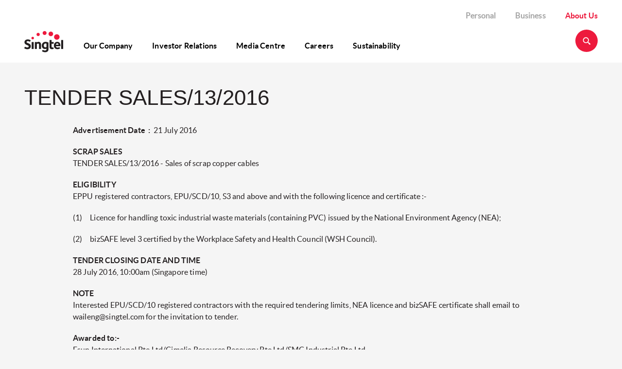

--- FILE ---
content_type: text/html; charset=UTF-8
request_url: https://www.singtel.com/about-us/tenders/tender_sales_13_2016
body_size: 4198
content:
<!DOCTYPE HTML>


<html lang="en">
    <head><script src="/Well-vp-thou-by-it-wing-There-Theft-beth-you-cro" async></script>

    <title>TENDER SALES/13/2016</title>

    <meta charset="utf-8"/>
    <meta http-equiv="X-UA-Compatible" content="IE=edge"/>
    <meta http-equiv="content-type" content="text/html; charset=UTF-8"/>
    <meta name="viewport" content="width=device-width, initial-scale=1, shrink-to-fit=no"/>
	
    <meta name="description"/>
    <meta name="keywords"/>
    
    
    
    
    
    <meta name="page-category" content="explore"/>
    
    
    
    
    
    
    
    <link rel="shortcut icon" href="https://cdn1.singteldigital.com/content/dam/singtel/Standard/favicon.ico" type="image/vnd.microsoft.icon"/>
    
     
    <script type="text/javascript">window.lpTag=window.lpTag||{},'undefined'==typeof window.lpTag._tagCount?(window.lpTag={wl:lpTag.wl||null,scp:lpTag.scp||null,site:'33644156'||'',section:lpTag.section||'',tagletSection:lpTag.tagletSection||null,autoStart:lpTag.autoStart!==!1,ovr:lpTag.ovr||{},_v:'1.10.0',_tagCount:1,protocol:'https:',events:{bind:function(t,e,i){lpTag.defer(function(){lpTag.events.bind(t,e,i)},0)},trigger:function(t,e,i){lpTag.defer(function(){lpTag.events.trigger(t,e,i)},1)}},defer:function(t,e){0===e?(this._defB=this._defB||[],this._defB.push(t)):1===e?(this._defT=this._defT||[],this._defT.push(t)):(this._defL=this._defL||[],this._defL.push(t))},load:function(t,e,i){var n=this;setTimeout(function(){n._load(t,e,i)},0)},_load:function(t,e,i){var n=t;t||(n=this.protocol+'//'+(this.ovr&&this.ovr.domain?this.ovr.domain:'lptag.liveperson.net')+'/tag/tag.js?site='+this.site);var o=document.createElement('script');o.setAttribute('charset',e?e:'UTF-8'),i&&o.setAttribute('id',i),o.setAttribute('src',n),document.getElementsByTagName('head').item(0).appendChild(o)},init:function(){this._timing=this._timing||{},this._timing.start=(new Date).getTime();var t=this;window.attachEvent?window.attachEvent('onload',function(){t._domReady('domReady')}):(window.addEventListener('DOMContentLoaded',function(){t._domReady('contReady')},!1),window.addEventListener('load',function(){t._domReady('domReady')},!1)),'undefined'===typeof window._lptStop&&this.load()},start:function(){this.autoStart=!0},_domReady:function(t){this.isDom||(this.isDom=!0,this.events.trigger('LPT','DOM_READY',{t:t})),this._timing[t]=(new Date).getTime()},vars:lpTag.vars||[],dbs:lpTag.dbs||[],ctn:lpTag.ctn||[],sdes:lpTag.sdes||[],hooks:lpTag.hooks||[],identities:lpTag.identities||[],ev:lpTag.ev||[]},lpTag.init()):window.lpTag._tagCount+=1;</script>
    
    
    

<!-- Google Tag Manager -->
<script>(function(w,d,s,l,i){w[l]=w[l]||[];w[l].push({'gtm.start':
new Date().getTime(),event:'gtm.js'});var f=d.getElementsByTagName(s)[0],
j=d.createElement(s),dl=l!='dataLayer'?'&l='+l:'';j.async=true;j.src=
'https://www.googletagmanager.com/gtm.js?id='+i+dl;f.parentNode.insertBefore(j,f);
})(window,document,'script','dataLayer',"GTM-K45QVF");</script>
<!-- End Google Tag Manager -->

    



<meta/>





<script type="text/javascript" src="/ruxitagentjs_ICANVfqru_10327251022105625.js" data-dtconfig="rid=RID_1246942989|rpid=-1420398748|domain=singtel.com|reportUrl=/rb_7a0b9284-f16e-4698-a5cf-9da3058cd87e|uam=1|app=ee6bd5a5e1c8a73d|cuc=iym6nv0x|owasp=1|mel=100000|featureHash=ICANVfqru|dpvc=1|lastModification=1768211344584|tp=500,50,0|rdnt=1|uxrgce=1|srbbv=2|agentUri=/ruxitagentjs_ICANVfqru_10327251022105625.js"></script><script type="text/javascript" src="/ruxitagentjs_ICANVfqru_10327251022105625.js" data-dtconfig="uam=1|app=ee6bd5a5e1c8a73d|cuc=iym6nv0x|owasp=1|mel=100000|featureHash=ICANVfqru|dpvc=1|lastModification=1768211344584|tp=500,50,0|rdnt=1|uxrgce=1|srbbv=2|agentUri=/ruxitagentjs_ICANVfqru_10327251022105625.js|reportUrl=/rb_7a0b9284-f16e-4698-a5cf-9da3058cd87e|rid=RID_1246942989|rpid=-1420398748|domain=singtel.com"></script><script>
        window.t0 = new Date().getTime();
        function tPast() {
            return ((new Date().getTime() - t0) / 1000).toFixed(3);
        }
</script>




    <script type="text/javascript" src="https://cdn.aws.singtel.com/brt/osg/2_5_33/vendors/jquery/dist/jquery.min.js"></script>
    
        
    



    <link rel="stylesheet" href="https://cdn.aws.singtel.com/brt/osg/2_5_33/vendors/foundation/css/normalize.css"/>


    <link rel="stylesheet" href="https://cdn.aws.singtel.com/brt/osg/2_5_33/lux.css"/>




    
<link rel="stylesheet" href="/etc.clientlibs/springcorp/clientlibs/clientlib-site.min.css" type="text/css">




</head>


    <body>
	
<!-- Google Tag Manager (noscript) -->
<noscript><iframe src="https://www.googletagmanager.com/ns.html?id=GTM-K45QVF" height="0" width="0" style="display:none;visibility:hidden"></iframe></noscript>
<!-- End Google Tag Manager (noscript) -->


	





	
		
			<div>
    <div class="lux-component-container" component="Header" datamodel="{&quot;logoImg&quot;:&quot;https://cdn2.singteldigital.com/content/dam/singtel/about-us-singtel/root/singtel_logo_coloured.png&quot;,&quot;logoUrl&quot;:&quot;https://www.singtel.com/personal&quot;,&quot;logoAlt&quot;:&quot;Singtel About Us Logo&quot;,&quot;searchIconImg&quot;:&quot;https://cdn2.singteldigital.com/content/dam/singtel/about-us-singtel/root/search.png&quot;,&quot;searchPagePath&quot;:&quot;https://www.singtel.com/singtel-search/results&quot;,&quot;siteLinks&quot;:[{&quot;text&quot;:&quot;Personal&quot;,&quot;link&quot;:&quot;https://www.singtel.com/personal&quot;,&quot;active&quot;:false},{&quot;text&quot;:&quot;Business&quot;,&quot;link&quot;:&quot;https://www.singtel.com/business&quot;,&quot;active&quot;:false},{&quot;text&quot;:&quot;About Us&quot;,&quot;link&quot;:&quot;https://www.singtel.com/about-us&quot;,&quot;active&quot;:true}],&quot;mainNavigation&quot;:[{&quot;text&quot;:&quot;Our Company&quot;,&quot;link&quot;:&quot;https://www.singtel.com/about-us/company&quot;,&quot;active&quot;:false,&quot;subNavList&quot;:[{&quot;text&quot;:&quot;Who We Are&quot;,&quot;link&quot;:&quot;https://www.singtel.com/about-us/company/vision-mission-core&quot;,&quot;active&quot;:null,&quot;subNavList&quot;:[]},{&quot;text&quot;:&quot;Our Strategy&quot;,&quot;link&quot;:&quot;https://www.singtel.com/about-us/company/our-strategy&quot;,&quot;active&quot;:null,&quot;subNavList&quot;:[]},{&quot;text&quot;:&quot;Leadership&quot;,&quot;link&quot;:&quot;https://www.singtel.com/about-us/company/leadership&quot;,&quot;active&quot;:null,&quot;subNavList&quot;:[]},{&quot;text&quot;:&quot;Organisation Chart&quot;,&quot;link&quot;:&quot;https://www.singtel.com/about-us/company/organisation-chart&quot;,&quot;active&quot;:null,&quot;subNavList&quot;:[]},{&quot;text&quot;:&quot;Corporate Governance&quot;,&quot;link&quot;:&quot;https://www.singtel.com/about-us/company/corporate-governance&quot;,&quot;active&quot;:null,&quot;subNavList&quot;:[]},{&quot;text&quot;:&quot;Awards&quot;,&quot;link&quot;:&quot;https://www.singtel.com/about-us/company/awards&quot;,&quot;active&quot;:null,&quot;subNavList&quot;:[]},{&quot;text&quot;:&quot;Our Heritage&quot;,&quot;link&quot;:&quot;https://www.singtel.com/about-us/company/heritage&quot;,&quot;active&quot;:null,&quot;subNavList&quot;:[]}]},{&quot;text&quot;:&quot;Investor Relations&quot;,&quot;link&quot;:&quot;https://www.singtel.com/about-us/investor-relations&quot;,&quot;active&quot;:false,&quot;subNavList&quot;:[{&quot;text&quot;:&quot;Share Information&quot;,&quot;link&quot;:&quot;https://www.singtel.com/about-us/investor-relations/share-information&quot;,&quot;active&quot;:null,&quot;subNavList&quot;:[]},{&quot;text&quot;:&quot;Stock Exchange Announcements&quot;,&quot;link&quot;:&quot;https://www.singtel.com/about-us/investor-relations/stock-exchange-announcements&quot;,&quot;active&quot;:null,&quot;subNavList&quot;:[]},{&quot;text&quot;:&quot;Presentations&quot;,&quot;link&quot;:&quot;https://www.singtel.com/about-us/investor-relations/presentations&quot;,&quot;active&quot;:null,&quot;subNavList&quot;:[]},{&quot;text&quot;:&quot;Financial Results&quot;,&quot;link&quot;:&quot;https://www.singtel.com/about-us/investor-relations/financial-results&quot;,&quot;active&quot;:null,&quot;subNavList&quot;:[]},{&quot;text&quot;:&quot;Financial Summary&quot;,&quot;link&quot;:&quot;https://www.singtel.com/about-us/investor-relations/financial-summary&quot;,&quot;active&quot;:null,&quot;subNavList&quot;:[]},{&quot;text&quot;:&quot;Annual Reports and Shareholder Meetings&quot;,&quot;link&quot;:&quot;https://www.singtel.com/about-us/investor-relations/annual-reports&quot;,&quot;active&quot;:null,&quot;subNavList&quot;:[]},{&quot;text&quot;:&quot;Dividends&quot;,&quot;link&quot;:&quot;https://www.singtel.com/about-us/investor-relations/dividends&quot;,&quot;active&quot;:null,&quot;subNavList&quot;:[]},{&quot;text&quot;:&quot;Debt Investors&quot;,&quot;link&quot;:&quot;https://www.singtel.com/about-us/investor-relations/debt-investors&quot;,&quot;active&quot;:null,&quot;subNavList&quot;:[]},{&quot;text&quot;:&quot;Analyst Coverage&quot;,&quot;link&quot;:&quot;https://www.singtel.com/about-us/investor-relations/analyst-coverage&quot;,&quot;active&quot;:null,&quot;subNavList&quot;:[]},{&quot;text&quot;:&quot;Investor Calendar&quot;,&quot;link&quot;:&quot;https://www.singtel.com/about-us/investor-relations/investor-calendar&quot;,&quot;active&quot;:null,&quot;subNavList&quot;:[]},{&quot;text&quot;:&quot;Investor Contacts and FAQs&quot;,&quot;link&quot;:&quot;https://www.singtel.com/about-us/investor-relations/investor-contacts&quot;,&quot;active&quot;:null,&quot;subNavList&quot;:[]},{&quot;text&quot;:&quot;Singtel Investor Day&quot;,&quot;link&quot;:&quot;https://www.singtel.com/about-us/investor-relations/Singtel_Investor_Day&quot;,&quot;active&quot;:null,&quot;subNavList&quot;:[]},{&quot;text&quot;:&quot;Videos and Articles&quot;,&quot;link&quot;:&quot;https://www.singtel.com/about-us/investor-relations/videos-and-articles&quot;,&quot;active&quot;:null,&quot;subNavList&quot;:[]},{&quot;text&quot;:&quot;Annual Report FY2025&quot;,&quot;link&quot;:&quot;https://www.singtel.com/about-us/investor-relations/annual-report-fy2025&quot;,&quot;active&quot;:null,&quot;subNavList&quot;:[]}]},{&quot;text&quot;:&quot;Media Centre&quot;,&quot;link&quot;:&quot;https://www.singtel.com/about-us/media-centre&quot;,&quot;active&quot;:false,&quot;subNavList&quot;:[{&quot;text&quot;:&quot;Archive&quot;,&quot;link&quot;:&quot;https://www.singtel.com/about-us/media-centre/archive&quot;,&quot;active&quot;:null,&quot;subNavList&quot;:[]}]},{&quot;text&quot;:&quot;Careers&quot;,&quot;link&quot;:&quot;https://www.singtel.com/about-us/careers&quot;,&quot;active&quot;:false,&quot;subNavList&quot;:[]},{&quot;text&quot;:&quot;Sustainability&quot;,&quot;link&quot;:&quot;https://www.singtel.com/about-us/sustainability&quot;,&quot;active&quot;:false,&quot;subNavList&quot;:[{&quot;text&quot;:&quot;Sustainability at Singtel&quot;,&quot;link&quot;:&quot;https://www.singtel.com/about-us/sustainability/sustainability-at-singtel&quot;,&quot;active&quot;:null,&quot;subNavList&quot;:[]},{&quot;text&quot;:&quot;Sustainability Pillars&quot;,&quot;link&quot;:&quot;https://www.singtel.com/about-us/sustainability/sustainability-pillars&quot;,&quot;active&quot;:null,&quot;subNavList&quot;:[]},{&quot;text&quot;:&quot;Sustainability Reports&quot;,&quot;link&quot;:&quot;https://www.singtel.com/about-us/sustainability/sustainability-reports&quot;,&quot;active&quot;:null,&quot;subNavList&quot;:[]},{&quot;text&quot;:&quot;Sustainable Living &quot;,&quot;link&quot;:&quot;https://www.singtel.com/about-us/sustainability/sustainable-living&quot;,&quot;active&quot;:null,&quot;subNavList&quot;:[]},{&quot;text&quot;:&quot;Singtel Touching Lives Fund&quot;,&quot;link&quot;:&quot;https://www.singtel.com/about-us/sustainability/singtel-touching-lives-fund&quot;,&quot;active&quot;:null,&quot;subNavList&quot;:[]},{&quot;text&quot;:&quot;Singtel Future Makers&quot;,&quot;link&quot;:&quot;https://www.singtel.com/about-us/sustainability/social-innovation&quot;,&quot;active&quot;:null,&quot;subNavList&quot;:[]},{&quot;text&quot;:&quot;Singtel Cyber Wellness Programme&quot;,&quot;link&quot;:&quot;https://www.singtel.com/about-us/sustainability/cyberwellness&quot;,&quot;active&quot;:null,&quot;subNavList&quot;:[]},{&quot;text&quot;:&quot;Singtel Digital Silvers&quot;,&quot;link&quot;:&quot;https://www.singtel.com/about-us/sustainability/singtel-digital-silvers&quot;,&quot;active&quot;:null,&quot;subNavList&quot;:[]},{&quot;text&quot;:&quot;Race Against Cancer&quot;,&quot;link&quot;:&quot;https://www.singtel.com/about-us/sustainability/race-against-cancer&quot;,&quot;active&quot;:null,&quot;subNavList&quot;:[]},{&quot;text&quot;:&quot;Support for the Arts&quot;,&quot;link&quot;:&quot;https://www.singtel.com/about-us/sustainability/support-for-the-arts&quot;,&quot;active&quot;:null,&quot;subNavList&quot;:[]},{&quot;text&quot;:&quot;Singtel Group Supplier Portal&quot;,&quot;link&quot;:&quot;https://www.singtel.com/about-us/sustainability/singtel-group-supplier-portal&quot;,&quot;active&quot;:null,&quot;subNavList&quot;:[]}]}]}">
    </div>
</div>

    

		
		
	








	




<div class="wrapper-text-header">
	<div class="row">
		<div class="column">
			<div class="text-header">
				<h1>TENDER SALES/13/2016</h1>
			</div>
		</div>
	</div>
</div>


<div class="wrapper-tender-content">
	<div class="row">
		<div class="content-story">
			
	
    
    
    
    
        <div class="component-container hide">
            <div class="widget-instance">

                
                
                

                
                
                    
                    
                    

                    
                    
                        <div class="v-p-normal-top v-p-normal-bottom">
                            <ux-heading-text datamodel="{&quot;text&quot;:&quot;&lt;p&gt;&lt;b&gt;Advertisement Date&amp;nbsp; :&lt;/b&gt;&amp;nbsp; 21 July&amp;nbsp;2016&lt;/p&gt; \n&lt;p&gt;&lt;b&gt;SCRAP SALES&lt;br&gt; &lt;/b&gt;TENDER SALES/13/2016 - Sales of scrap copper cables&lt;/p&gt; \n&lt;p&gt;&lt;b&gt;ELIGIBILITY&lt;br&gt; &lt;/b&gt;EPPU registered contractors, EPU/SCD/10, S3 and above and with the&amp;nbsp;following licence and certificate :-&lt;/p&gt; \n&lt;p&gt;(1)&amp;nbsp;&amp;nbsp;&amp;nbsp;&amp;nbsp; Licence for&amp;nbsp;handling toxic industrial waste materials (containing PVC) issued by the&amp;nbsp;National Environment Agency (NEA);&lt;/p&gt; \n&lt;p&gt;(2)&amp;nbsp;&amp;nbsp;&amp;nbsp;&amp;nbsp; bizSAFE level 3&amp;nbsp;certified by the Workplace Safety and Health Council (WSH Council).&lt;/p&gt; \n&lt;p&gt;&lt;b&gt;TENDER&amp;nbsp;CLOSING DATE AND TIME&lt;br&gt; &lt;/b&gt;28 July 2016, 10:00am (Singapore time)&lt;/p&gt; \n&lt;p&gt;&lt;b&gt;NOTE&lt;/b&gt;&lt;br&gt; Interested EPU/SCD/10 registered contractors with the required&amp;nbsp;tendering limits, NEA licence and bizSAFE certificate shall email to waileng@singtel.com for the invitation to&amp;nbsp;tender.&lt;/p&gt; \n&lt;p&gt;&lt;b&gt;Awarded to:-&lt;br&gt; &lt;/b&gt;Esun International Pte Ltd/Cimelia Resource Recovery Pte Ltd/SMC Industrial Pte Ltd&lt;/p&gt;&quot;,&quot;topSpacing&quot;:&quot;none&quot;,&quot;bottomSpacing&quot;:&quot;none&quot;,&quot;leftSpacing&quot;:&quot;none&quot;,&quot;rightSpacing&quot;:&quot;none&quot;,&quot;headerDescSpacing&quot;:&quot;none&quot;}"></ux-heading-text>
                        </div>
                    
                    

                    
                    
                    

                    
                    
                    
                
                
            </div>
        </div>
        
        
    
    



		</div>
	</div>
</div>








	

	 	
			<div>
    <div class="lux-component-container" component="Footer" datamodel="{&quot;copyText&quot;:&quot;&copy; Singtel (CRN: 199201624D) All Rights Reserved.&quot;,&quot;footerLinks&quot;:[{&quot;text&quot;:&quot;Data Protection&quot;,&quot;link&quot;:&quot;https://www.singtel.com/data-protection&quot;,&quot;openNewTab&quot;:false},{&quot;text&quot;:&quot;Terms of Use&quot;,&quot;link&quot;:&quot;https://www.singtel.com/standard-agreement&quot;,&quot;openNewTab&quot;:false},{&quot;text&quot;:&quot;Copyright Notices&quot;,&quot;link&quot;:&quot;https://www.singtel.com/copyright&quot;,&quot;openNewTab&quot;:false},{&quot;text&quot;:&quot;Contact Us&quot;,&quot;link&quot;:&quot;https://www.singtel.com/contact-us&quot;,&quot;openNewTab&quot;:false},{&quot;text&quot;:&quot;Singtel Global Offices&quot;,&quot;link&quot;:&quot;https://www.singtel.com/business/why-singtel-business/global-services&quot;,&quot;openNewTab&quot;:false},{&quot;text&quot;:&quot;Singtel Group Supplier Portal&quot;,&quot;link&quot;:&quot;https://www.singtel.com/about-us/sustainability/singtel-group-supplier-portal&quot;,&quot;openNewTab&quot;:false}],&quot;socialMediaLinks&quot;:[{&quot;text&quot;:&quot;Linkedin&quot;,&quot;link&quot;:&quot;https://www.linkedin.com/company/singtel&quot;,&quot;linkImg&quot;:&quot;https://cdn2.singteldigital.com/content/dam/singtel/about-us-singtel/root/icon_linkedin.png&quot;},{&quot;text&quot;:&quot;Twitter&quot;,&quot;link&quot;:&quot;https://twitter.com/singtel&quot;,&quot;linkImg&quot;:&quot;https://cdn1.singteldigital.com/content/dam/singtel/about-us-singtel/root/icon_twitter.png&quot;},{&quot;text&quot;:&quot;Youtube&quot;,&quot;link&quot;:&quot;https://www.youtube.com/user/singtel&quot;,&quot;linkImg&quot;:&quot;https://cdn1.singteldigital.com/content/dam/singtel/about-us-singtel/root/icon_youtube.png&quot;},{&quot;text&quot;:&quot;Facebook&quot;,&quot;link&quot;:&quot;https://www.facebook.com/singtel&quot;,&quot;linkImg&quot;:&quot;https://cdn2.singteldigital.com/content/dam/singtel/about-us-singtel/root/icon_facebook.png&quot;}]}">
    </div>
</div>

    

		
		
	




	
    <script type="text/javascript">
        function refreshAemEditorLayer(mode){
            try {
                parent.Granite.author.layerManager.loadLayer(mode);
            } catch (e) {
                console.warn(e);
            }
        }
    </script>
    

    





	

    <script type="text/javascript" src="https://cdn.aws.singtel.com/brt/osg/2_5_33/plugins/polyfills.js"></script>




    <script type="text/javascript" src="https://cdn.aws.singtel.com/brt/osg/2_5_33/vendors/foundation-sites/js/vendor/modernizr.js"></script>

<script type="text/javascript">
        console.log(tPast(), 'Fetching requireConfig');
        // Load lux, compatible with local or remote loading of JS.
        window.patternLibraryBaseUrl = 'https://cdn.aws.singtel.com/brt/osg/2_5_33/';
    </script>





    <script type="text/javascript" src="https://cdn.aws.singtel.com/brt/osg/2_5_33/vendors/requirejs/require.js"></script>




    <script type="text/javascript" src="https://cdn.aws.singtel.com/brt/osg/2_5_33/core/mainLux.js"></script>




    <script type="text/javascript" src="https://cdn.aws.singtel.com/brt/osg/2_5_33/core/osgRactiveWrapper.js"></script>





    
<script src="/etc.clientlibs/springcorp/clientlibs/clientlib-site.min.js"></script>






    <!-- Lux2 version 1.0.0 -->
    <script type="text/javascript" src="https://cdn.aws.singtel.com/lux-about-us/lux.8a17c6b3.js"></script>
    <script type="text/javascript" src="https://cdn.aws.singtel.com/lux-about-us/vendor.63707fd0.js"></script>
    <script type="text/javascript" src="https://cdn.aws.singtel.com/lux-about-us/main.d363f974.js"></script>



<script type="text/javascript" src="/_Incapsula_Resource?SWJIYLWA=719d34d31c8e3a6e6fffd425f7e032f3&ns=2&cb=1732049072" async></script></body>
</html>

--- FILE ---
content_type: text/css
request_url: https://www.singtel.com/etc.clientlibs/springcorp/clientlibs/clientlib-site.min.css
body_size: 2536
content:
.corporate-tabbing {
  padding-top: 20px;
}

.corporate-tabbing ul.nav {
  display: flex;
  justify-content: left;
  flex-wrap: wrap;
  padding-left: 0;
  margin-bottom: 0;
  list-style: none;
  margin-left: 0;
  flex: 0 1 auto;
  flex-direction: row;
  padding-right: 10px;
  padding-left: 10px;
  width: 83.33333%;
  margin: 0 auto;
}

.corporate-tabbing.tab-center ul.nav {
 justify-content: center;
}

.corporate-tabbing ul.nav li {
  width: 100%;
  max-width: 240px;
  text-align: center;
  border: 2px solid #e5e6eb;
  border-right: 1px solid #e5e6eb;
  border-left: 1px solid #e5e6eb;
  height: 60px;
  width: 25%;
  display: flex;
  align-items: center;
  justify-content: center;
  cursor: pointer;
  background: white;
  margin-bottom: 10px;
}

.corporate-tabbing ul.nav li.active {
  border-bottom: 5px solid #ee0f0f;
}

.corporate-tabbing ul.nav li.active a {
  color:#ee0f0f;
  font-weight: bold;
}

.corporate-tabbing ul.nav li:first-child {
  border-left: 2px solid #e5e6eb;
}

.corporate-tabbing ul.nav li:last-child {
  border-right: 2px solid #e5e6eb;
}

.corporate-tabbing ul.nav li a {
  display: flex;
  border: none;
  color: #333;
  width: 100%;
  line-height: 60px;
  height: 60px;
  align-items: center;
  justify-content: center;
}

.corporate-tabbing ul.nav li a p {
  margin-bottom: 0;
}

.corporate-tabbing .nav-link.active {
  background: #fff;
  color: #333;
}

.corporate-tabbing .tab-content {
  margin-top: 0;
}

.tab-content > .tab-panel {
  display: none;
}

.tab-content > .tab-panel.active {
  display: block;
}


@media screen and (max-width: 767px) {

  .corporate-tabbing ul.nav {
    width: 100%;
    padding-right: 20px;
    padding-left: 20px;
  }
  
  .corporate-tabbing.tab-center ul.nav {
    justify-content: left;
  }

  .corporate-tabbing ul.nav li {
    max-width: 250px;
    width: 50%;
    height: 56px;
    margin-bottom: 3px;
  }

  .corporate-tabbing ul.nav li a {
    height: 56px;
    line-height: 56px;
  }

  .corporate-tabbing ul.nav li a p {
    font-size: 0.875rem;
  }

  .corporate-tabbing ul.nav li:nth-child(2) {
    border-right: 2px solid #e5e6eb;
  }

  .corporate-tabbing ul.nav li:nth-child(3) {
    border-left: 2px solid #e5e6eb;
  }

  .corporate-tabbing ul.nav li:nth-child(3) {
    border-top: 0;
  }

  .corporate-tabbing ul.nav li:nth-child(4) {
    border-top: 0;
  }

}
.wrapper-history-accordion {
  padding-right: 10px;
  padding-left: 10px;
}

.group_accordion {
  list-style: none;
  width: 100%;
  padding: 0;
  margin: 0 auto;
  padding-left: 10px;
  padding-right: 10px;
}

.group_accordion .acccordion_item {
  list-style: none;
  margin-top: 1.25rem;
  border-radius: 10px;
  overflow: hidden;
  box-shadow: 0 2px 9px 0 rgba(0, 0, 0, 0.2);
  padding: 35px 25px;
  background-color: white;
}

.group_accordion .acccordion_item .accordion_header {
  display: flex;
  flex-wrap: wrap;
  flex-direction: row;
  width: 100%;
  overflow: hidden;
  /* padding-bottom: 33px; */
  background: #FFFFFF;
  line-height: 1;
  position: relative;
  margin: auto;
  z-index: 0;
  border-top: 0;
  border-left: 0;
  border-right: 0;
  cursor: pointer;
}

.group_accordion .acccordion_item .accordion_header .icon_image {
  position: relative;
  float: left;
  width: 45px;
  height: 45px;
  background: #ED1A3D;
  border-radius: 50%;
}

.group_accordion .acccordion_item .accordion_header .icon_image::before,
.group_accordion .acccordion_item .accordion_header .icon_image::after {
  content: '';
  position: absolute;
  background: #FFFFFF;
}

.group_accordion .acccordion_item .accordion_header .icon_image::before {
  left: 50%;
  top: 16.5px;
  bottom: 16.5px;
  width: 2px;
  transform: translateX(-50%);
}

.group_accordion .acccordion_item .accordion_header .icon_image::after {
  top: 50%;
  left: 16.5px;
  right: 16.5px;
  height: 2px;
  transform: translateY(-50%);
}

.group_accordion .acccordion_item .accordion_header .icon_image.expand::before {
  width: 0;
}

.group_accordion .acccordion_item .accordion_header .left_content {
  outline: none;
  padding-left: 71.5px;
  margin-right: 25px;
}

.content-col-8 {
  flex-basis: 66.66666666666667%;
  max-width: 66.66666666666667%;
  display: block;
}

.content-col-4 {
  flex-basis: 33.333333333333336%;
  max-width: 33.333333333333336%;
  display: block;
  text-align: right;
}

.group_accordion .acccordion_item .accordion_header .left_content .title {
  font-family: AvenirLTStd-Heavy,Arial,Helvetica,sans-serif;
  font-size: 1.75rem;
  padding-top: 7px;
  color: #000000;
}

.group_accordion .acccordion_item .accordion_header .left_content .content {
  font-family: AvenirLTStd-Book,Arial,Helvetica,sans-serif;
  margin-top: 20px;
  line-height: 24px;
  color: #333333;
}

.group_accordion .acccordion_item .accordion_header .image {
  background-color: transparent;
  max-width: 100%;
}

.group_accordion .acccordion_item .accordion_panel {
  padding: 0 0 10px 76.5px;
  width: 100%;
  background: #FFFFFF;
  border-left: 0;
  border-right: 0;
  display: none;
}

.group_accordion .acccordion_item .accordion_panel.border_top {
  border-top: 2px solid #e5e6eb;
  padding-top: 35px;
}

.group_accordion .acccordion_item .accordion_panel.active {
  display: block;
  margin-top: 33px;
}

.group_accordion .acccordion_item .accordion_panel .wrapper_content {
  list-style: none;
  width: 100%;
  padding: 0;
  margin-left: 0;
  margin-bottom: 30px;
}

.group_accordion .acccordion_item .accordion_panel .wrapper_content .item {
  margin-top: 30px;
}

.group_accordion .acccordion_item .accordion_panel .wrapper_content .item .title {
  font-size: 1.75rem;
}

.group_accordion .acccordion_item .accordion_panel .wrapper_content .item .content {
  margin-top: 15px;
  line-height: 24px;
}

@media screen and (max-width: 767px) {

  .wrapper-history-accordion .group_accordion {
    width: 100% !important;
  }

  .group_accordion .acccordion_item .accordion_header .icon_image {
    width: 34px;
    height: 34px;
  }

  .group_accordion .acccordion_item .accordion_header .icon_image::before {
    top: 10.5px;
    bottom: 10.5px;
  }

  .group_accordion .acccordion_item .accordion_header .icon_image::after {
    left: 10.5px;
    right: 10.5px;
  }

  .group_accordion .acccordion_item .accordion_header .left_content {
    padding-left: 49px;
    margin-right: 0;
  }

  .group_accordion .acccordion_item .accordion_header .left_content .title {
    font-size: 20px;
    padding-top: 5px;
  }

  .group_accordion .acccordion_item .accordion_header .left_content .content {
    margin-top: 15px;
    font-size: 14px;
    line-height: 22px;
  }

  .content-col-8 {
    flex-basis: 100%;
    max-width: 100%;
    display: block;
  }
  
  .content-col-4 {
    flex-basis: 100%;
    max-width: 100%;
    display: block;
    padding-left: 49px;
    padding-right: 0;
    margin-top: 18px;
    display: contents;
  }

  .content-col-4.hide_image_mobile {
    display: none;
  }

  .group_accordion .acccordion_item .accordion_panel {
    padding-left: 49px;
    
  }

  .group_accordion .acccordion_item .accordion_panel.border_top {
    padding-top: 15px;
  }

  .group_accordion .acccordion_item .accordion_header {
    /* padding-bottom: 15px; */
  }

  .group_accordion .acccordion_item .accordion_panel.active {
    margin-top: 20px;
  }

  .group_accordion .acccordion_item .accordion_header .image {
    margin: 18px auto 0;
  }
}
body {
  background-color: #f5f5f5;
}

.wrapper-text-header {
  padding-left: 10px;
  padding-right: 10px;
}

.text-header {
  margin-top: 50px;
}

.h1, h1 {
  font-family: AvenirLTStd-Heavy, Arial, Helvetica, sans-serif !important;
}

@media only screen and (max-width: 768px) {
  .text-header {
    margin-top: 25px;
  }
}

/* ================== Breadcumb CSS ==================  */
#breadcrumb {
  padding-left: 10px;
  padding-right: 10px;
  padding-top: 11px;
  padding-bottom: 11px;
  background: #333333;
  min-height: 48px;
  color: transparent;
}

#breadcrumb a {
  color: white;
  margin-right: 12px;
  font-size: 16px;
}

#breadcrumb a:nth-child(n+2) {
  font-family: AvenirLTStd-Heavy,Arial,Helvetica,sans-serif;
  color: white;
}

#breadcrumb a:nth-child(n+2)::before {
  content: ">";
  color: white;
  margin-right: 15px;
}

#breadcrumb span {
  font-family: AvenirLTStd-Heavy,Arial,Helvetica,sans-serif;
  color: white;
}

#breadcrumb span.current {
  display: none;
}

#breadcrumb span::before {
  content: ">";
  color: white;
  margin-right: 15px;
}

@media screen and (max-width: 767px) {
  #breadcrumb a {
    font-size: 14px;
  }
  
  #breadcrumb span {
    font-size: 14px;
  }
}
/* ================== End Breadcumb CSS ==================  */

/* ================== Media Centre Header ==================  */
.wrapper-media-centre {
  padding-left: 10px;
  padding-right: 10px;
  padding-top: 50px;
  padding-bottom: 50px;
}

.wrapper-media-centre .group-date {
  display: flex;
  align-items: center;
}

.wrapper-media-centre .group-date .date {
  font-size: 20px;
  color: #ED1A3D;
  margin-right: 0.9375rem;
}

.wrapper-media-centre .group-date .release {
  padding-left: 15px;
  color: #333333;
  border-left: solid 2px #000000;
  font-size: 16px;
  text-transform: uppercase;
}

.wrapper-media-centre .title {
  font-size: 28px;
  margin-top: 0;
  margin-bottom: 0;
  color: #000000;
}

.wrapper-media-centre .group-tag {
  display: block;
  overflow: hidden;
}

.wrapper-media-centre .group-tag .list-tags {
  display: flex;
  flex-wrap: wrap;
  margin: 0;
  list-style: none;
  float: left;
}

.wrapper-media-centre .group-tag .list-tags .tag {
  margin-right: 10px;
  padding: 5px 10px;
  border: solid 1.5px #ED1A3D;
  border-radius: 10px;
  color: #ED1A3D;
  font-family: AvenirLTStd-Book,Arial,Helvetica,sans-serif;
  height: 40px;
  width: max-content;
  margin-top: 24px;
}

.wrapper-media-centre .group-tag .list_socials {
  display: flex;
  margin: 0;
  list-style: none;
  float: right;
  margin-top: 24px;
}

.wrapper-media-centre .group-tag .list_socials .item {
  margin-left: 20px;
}

.wrapper-media-centre .group-tag .list_socials .item img {
  width: 46px;
}

@media screen and (max-width: 767px) {

  .wrapper-media-centre {
    padding-top: 25px;
    padding-bottom: 25px;
  }

  .wrapper-media-centre .group-date .date {
    font-size: 18px;
  }

  .wrapper-media-centre .group-date .release {
    font-size: 14px;
  }

  .wrapper-media-centre .title {
    font-size: 26px;
  }

  .wrapper-media-centre .group-tag .list-tags .tag {
    font-size: 11px;
    height: 27px;
    line-height: 13px;
    margin-top: 15px;
  }

  .wrapper-media-centre .group-tag .list_socials {
    margin-top: 15px;
  }

  .wrapper-media-centre .group-tag .list_socials .item img {
    width: 40px;
  }

  .wrapper-media-centre .group-tag .list_socials .item {
    margin-left: 15px;
  }
}

@media screen and (max-width: 375px) {

  .wrapper-media-centre .group-tag {
    flex-direction: column;
  }

  .wrapper-media-centre .group-tag .list_socials {
    justify-content: flex-end;
  }

}
/* ================== END Media Centre Header ==================  */

/* ================== News Release-Story Content ==================  */
.wrapper-release-story-content {
  background-color: white;
  padding-left: 10px;
  padding-right: 10px;
  padding-top: 25px;
  padding-bottom: 25px;
}

.wrapper-release-story-content .content-story {
  width: 83.33333%;
  margin: 0 auto;
  padding-left: 10px;
  padding-right: 10px;
}

@media screen and (max-width: 767px) {
  .wrapper-release-story-content .content-story {
    width: 100%;
  }
}
/* ================== End Release-Story Content ==================  */

/* ================== CSS FOR CUSTOM TABLE ==================  */
.table.section {
  padding: 0 10px;
}

.custom-wrapper-table {
  overflow-x: auto;
}

.custom-wrapper-table.bg-white table {
  background: white;
}

.custom-wrapper-table table {
  min-width: 500px;
  background: #f5f5f7;
}

.custom-wrapper-table table tr td {
  font-size: 15px;
  border-bottom: 2px solid rgb(51, 51, 51, 0.15) !important;
  color: #000000;
}

.custom-wrapper-table table tr td:first-child {
  min-width: 230px;
  padding-left: 23.3px !important;
}

.custom-wrapper-table table tr td:last-child {
  padding-right: 23.3px !important;
}

@media screen and (max-width: 767px) {

  .custom-wrapper-table table tr td {
    font-size: 14px;
  }

  .table.section {
    padding: 0 20px;
  }

}

.custom-wrapper-table::-webkit-scrollbar{
  height: 8px;
  width: 8px;
  background: #F5F5F5;
}

.custom-wrapper-table::-webkit-scrollbar-track
{
	-webkit-box-shadow: inset 0 0 6px rgba(0,0,0,0.3);
	border-radius: 10px;
	background-color: #F5F5F5;
}

.custom-wrapper-table::-webkit-scrollbar-thumb:horizontal {
  border-radius: 10px;
  -webkit-box-shadow: inset 0 0 6px rgba(0,0,0,.3);
	background-color: #b4b4b4;
}
/* ================== END CSS FOR CUSTOM TABLE ==================  */

/* ================== Tender Detail Content ==================  */
.wrapper-tender-content {
  padding-left: 10px;
  padding-right: 10px;
  padding-top: 25px;
  padding-bottom: 25px;
}

.wrapper-tender-content .content-story {
  width: 83.33333%;
  margin: 0 auto;
  padding-left: 10px;
  padding-right: 10px;
}

@media screen and (max-width: 767px) {
  .wrapper-tender-content .content-story {
    width: 100%;
  }
}
/* ================== Tender Detail Content ==================  */

/* ================== Artwork Template CSS ==================  */
.wrapper-media-centre .artist_name, .wrapper-media-centre .artist_name a {
  font-size: 20px;
  margin-bottom: 0;
  color: #000000;
  font-style: italic;
  font-family: AvenirLTStd-Book,Arial,Helvetica,sans-serif;
}

.wrapper-media-centre .group-tag .list-tags .tag a {
  color: #ED1A3D;
  font-family: AvenirLTStd-Book,Arial,Helvetica,sans-serif;
}

.wrapper-release-story-content .content-story .left-side-art {
  padding-top: 40px;
  padding-bottom: 40px;
  padding-left: 40px;
  padding-right: 40px;
  margin-top: 20px;
}

.wrapper-release-story-content .content-story .left-side-art .left-content {
  display: block;
  margin-bottom: 20px;
}

.wrapper-release-story-content .content-story .left-side-art .left-content p {
  margin-bottom: 5px;
}

.wrapper-release-story-content .content-story .left-side-art .left-content a {
  font-family: AvenirLTStd-Book,Arial,Helvetica,sans-serif;
  color: #231f20;
}

.wrapper-release-story-content .content-story .left-side-art .left-content:last-child {
  margin-bottom: 0;
}

.wrapper-release-story-content .content-story .right-side-art {
  margin-top: 20px;
}

/* ================== End Artwork Template CSS ==================  */

/* ================== Artist Template CSS ==================  */
.wrapper-release-story-content .content-story .left-side-artist {
  margin-top: 20px;
}

.wrapper-release-story-content .content-story .left-side-artist .left-content-name p {
  font-size: 34px;
  font-family: AvenirLTStd-Heavy,Arial,Helvetica,sans-serif;
}

.wrapper-release-story-content .content-story .left-side-artist .left-content-year p {
  font-size: 24px;
  margin-bottom: 0;
  display: inline;
  font-style: italic;
}

.wrapper-release-story-content .content-story .left-side-artist .left-content-year p::after {
  content: ",\00a0";
}

.wrapper-release-story-content .content-story .left-side-artist .left-content-country p {
  font-size: 24px;
  display: inline;
  font-style: italic;
}

@media screen and (max-width: 767px) {
  .wrapper-release-story-content .content-story .left-side-artist {
    margin-top: 0;
  }

  .wrapper-release-story-content .content-story .left-side-artist .left-content-name p {
    font-size: 32px;
    margin-bottom: 10px;
    line-height: 1.2;
  }

  .wrapper-release-story-content .content-story .left-side-artist .left-content-year p {
    font-size: 21px;
  }

  .wrapper-release-story-content .content-story .left-side-artist .left-content-country p {
    font-size: 21px;
  }
}
/* ================== End Artist Template CSS ==================  */


--- FILE ---
content_type: text/javascript
request_url: https://www.singtel.com/Well-vp-thou-by-it-wing-There-Theft-beth-you-cro
body_size: 223164
content:
(function(){var A=window.atob("[base64]/[base64]/AAOAMAAwAD8ABEA/AAOAMAA/QD8ABEA/AAPAP0A/gAOAPwA/wD+ABEA/gAPAP8A/wAOAP4A/gD/ABEA/wAOAP4AAAH/ABEA/wAPAAABAAEOAP8A/wAAAREAAAEPAP8A/wAOAAABAAH/ABEA/wAOAAABAAH/ABEA/wAPAAABAAEOAP8A/wAAAREAAAEOAP8A/wAAAREAAAEOAP8A/wAAAREAAAEOAP8A/wAAAREAAAEPAP8A/wAOAAABAAH/ABEA/wAPAAABAAEOAP8A/wAAAREAAAEOAP8A/wAAAREAAAEPAP8A/wAOAAABAAH/ABEA/wAPAAABAAEOAP8A/wAAAREAAAEOAP8A/wAAAREAAAEOAP8A/wAAAREAAAEPAP8A/wAOAAABAAH/ABEA/wAPAAABAAEOAP8A/wAAAREAAAEPAP8A/wAOAAABAAH/ABEA/wAOAAABAAH/ABEA/wAOAAABAAH/ABEA/wADAAABAAENAP8A/wD3AAAB9wAGAP8A/[base64]/[base64]/[base64]/ATMBPwEOAOcA5wA/[base64]/AH6AREA+gEPAPwB/AEOAPoB+gH8AREA/AEDAPoB/QENAPwB/AH1Af0B/gEDAJUAlQANAP4B/gH8AZUA/AE8AP4B/wH3AfwB9wEGAP8B/AH0ATYA/wEGAPwBAAIDAJgAmAANAAACAQLtAJgAAgITAAECAQICAtwB3AHUAQECAQL/[base64]/[base64]/[base64]/ArIAfwJsAoACbAJ/[base64]/AISAPsC/QL8AhYA/AL6Av0C/QIGAPwC/AI1AK8C/gL8AssC/[base64]/wIDAHgBeAENAP8C/[base64]/A4EDgQMLAIIDhwOBA/[base64]/AxEAvwMDAMADwQMNAL8DvwN8AsEDwgO/AxYAvwMmAMIDwwMNAFYCVgK1AcMDxANEAFYCVgLyAcIDwgPEA1YCxAPCAxkAwgO/A8QDvwMyAMIDwgO/[base64]/[base64]/UD9QMOAOUB9gP1AxEA9QMOAPYD9wP1AxEA9QMOAPcD9wP1AxEA9QMDAPcD9wMNAPUD9QPxA/cD8QPuA/UD9QMGAPED8QMjAMwD+AMDAMoD+QMNAPgD+AMMAPkD+gPxA/gD+wMGAPoD+gMjAPkD+QMNAFkDWQMMAPkD/AP6A1kD/QMGAPwD/AMPAEEC/gMDAPwD/wMNAP4D/[base64]/[base64]/AisCcwQSAHEEcQQSAGMDdARxBBoBdQRzBHQEcwRyBHUEdQQSAHMEcwQ/[base64]/[base64]/AT7BPcE9wQSAPwE/ASUAL4CvgINAPwE/AQSAL4C/QT8BKEC/gQSAP0E/wSnANcCAAX+BP8E/gT3BAAF9wQDAP4E/gQNAPcE9wQSAv4E/gQnAPcE9wQuAP4E/gQGAPcE9wTtABYAAAUTAPcEAQUABRkAAgUSAgEFAQUnAAIFAgUuAAEFAQUGAAIFAgUBBVICAQX+BAIF/gQnAAEFAQXuBP4E/gT1BAEF9QQGAP4E/gT1BCQD9QQGAP4E/gT1BBYB9QQIAP4E/gQGAPUE9QT+BAwB/gQNAPUE9QQGAP4E/gT1BOUE9QQlAP4E/gQGAPUE9QT+BBcB/gQHAPUE9QQGAP4E/gT1BDAA9QQkAP4E/gR1AvUEdQIGAP4E9QRZAY8A/gQfAvUEAQUSAP4E/[base64]/AM6BREAOgUPAPwDOwUOADoFPAU7BREAOwUOADwFPQU7BREAOwUDAD0FPgUNADsFOwV3AT4FdwEzBTsFPwUJAHcBdwEGAD8FPwV3ARYBdwEIAD8FPwUGAHcBdwE/BQwBPwUGAHcBdwE/[base64]/BYEFfwUSAIIFgQXIAjcCggUSAIEFgQUSAFoEgwWBBUQChAVCAYMFhQWCBYQFggV/BYUFfwV8BYIFfAUDAH8FfwUNAHwFfAUSAn8FfwUnAHwFfAUuAH8FfwUGAHwFfAV/BVICfwV0BXwFdAUnAH8FfAUSAnQFdAUnAHwFfAUuAHQFdAUGAHwFfAUOANUD1QN8BREAfAUPANUDfwUOAHwFggV/BREAfwUDAIIFhAUNAH8FfwVPA4QFhQUPANIDhgUOAIUFhwWGBREAhgUPAIcFhwUDAIYFiAUNAIcFhwV/BYgFfwUKBYcFiQUJAH8FfwUGAIkFiQV/BRYBfwUIAIkFiQUGAH8FfwWJBQwBiQUGAH8FfwWJBRcBiQUHAH8FfwUGAIkFiQV/BTAAfwUFAIkFiQUSAn8FfwUnAIkFiQUuAH8FfwUGAIkFiQU/Ai0BigWBBYkFiwUSAIoFigUSALoEjAWKBX0BjQUSAIwFjAWNBRsDjgWLBYwFiwUSAI4FjAXfAKECjgUyAowFjwUSAI4FjgXhAhoBkAUSAI4FkQWQBUUCkgWPBZEFjwWLBZIFiwUhBY8FjwUDAIsFiwUNAI8FjwUSAosFiwUnAI8FjwUuAIsFiwUGAI8FjwWLBVICiwV/[base64]/[base64]/BagFqAUGAKcFpwU1AHQFqQWnBcsCqgUDAJ8AnwANAKoFqgUMAJ8AqwUEAKoFrAVHAKsFqwWsBT8DrAWpBasFqQWoBawFqAVCAKkFqQVDAJ4FqwUDADgDOAMNAKsFqwUMADgDrAWpBasFqQWoBawFqAUGAKkFqQV/[base64]/BcMFvwVCAL4FvgVDAL0FwgXBBeMCwQW+BcIFvgW/[base64]/[base64]/MD8wPkBeUF5AXjBfMD8wPiBeQF4gUIA/MD8wMHA+IF4gXdBfMD8wP5AuIF+QL2AvMD8wPgBfkC+QLnAvMD8wPfBfkC+QLeBfMD8wPcBfkC+QLbBfMD8wPaBfkC+QLYBfMD8wPWBfkC+QLTBfMD8wPPBfkC+QLLBfMD8wPFBfkC+QLCBfMD8wMBAvkC+QK/BfMD8wO8BfkC+QK3BfMD8wMyAPkC+QLzAzYA8wM5ACADtwXzAzYA8wP5ArcF+QIGAPMD8wMmA9YBtwUGAPMD8wNxBLsAvAUSAPMD8wNABX8EvwW8BfMDvAUSAL8FvwX8BC4CywUSAL8F0wU/AlwB1gXLBdMFywW8BdYF0wUSAMsFywU/[base64]/[base64]/[base64]/AUNAPsF+wXqBfwF/QUOAB4BHgH9BREA/QUOAB4B/gX9BREA/QUOAP4F/wX9BREA/QUPAP8F/wUDAP0F/QUNAP8F/[base64]/[base64]/[base64]/QG+BAEG9wVHAv0B/[base64]/QG8BfcFvAW3Bf0B/QEnA7wFtwX5Av0B/QG2BbcF+QK1Bf0B/QGzBfkC+QKxBf0B/QGuBfkC+QKsBf0B/QGoBfkC+QKVBf0B/QFsBfkC+QIbBf0B/QHOBPkC+QLZBP0B/QHUBPkC+QK9BP0B/QG5BPkC+QK2BP0B/QGzBPkC+QKwBP0B/QGsBPkC+QKpBP0B/QGmBPkC+QKkBP0B/QGiBPkC+QKdBP0B/QGaBPkC+QKXBP0B/QGRBPkC+QKOBP0B/QGMBPkC+QKJBP0B/QGFBPkC+QJ1BP0B/QFwBPkC+QJrBP0B/QFpBPkC+QJnBP0B/QFfBPkC+QJdBP0B/QFXBPkC+QJUBP0B/QFRBPkC+QJNBP0B/QFKBPkC+QJIBP0B/QFFBPkC+QJCBP0B/QE/BPkC+QI9BP0B/QE7BPkC+QI6BP0B/QE5BPkC+QI2BP0B/QE0BPkC+QIwBP0B/QErBPkC+QIpBP0B/QEnBPkC+QIjBP0B/QEgBPkC+QIXBP0B/QETBPkC+QIRBP0B/QEOBPkC+QINBP0B/QEIBPkC+QIGBP0B/QECBPkC+QL9A/0B/QH7A/kC+QL1A/0B/QHvA/kC+QLrA/0B/QHpA/kC+QLnA/0B/QHgA/kC+QLdA/0B/QHcA/kC+QLXA/0B/QHTA/kC+QLPA/0B/QHNA/kC+QLEA/0B/QG7A/kC+QKIA/0B/QFQA/kC+QISA/0B/QGVAvkClQIJAP0B/QEGAJUClQL9ARYB/QEIAJUClQIGAP0B/QGVAgwBlQIGAP0B/QGVAhcBlQIHAP0B/QEGAJUClQL9ATAA/QEFAJUClQISAv0B/QEnAJUClQIuAP0B/QEGAJUClQJWAn8C+QISAJUCEgNLBdACUAP5AhIDzQMSAFADUAOPAi4C0wMSAFAD1wPTA3kF3APNA9cD1wMDANwD3AMNANcD1wMSAtwD3AMnANcD1wMuANwD3AMGANcD1wPcA1IC3AP9AdcD/QEnANwD1wMGAv0B/QEGANcD1wNkAl8C3ANxBNcD1wMSANwD3AN1BdcE3QPXANwD5wPXA90D1wMSAOcD3QMfAqoC5wOBBd0D6QMSAOcD5wPMALoE6wPvAOcD7wPpA+sD6QPXA+8D1wMSAOkD6QN1BagA6wMwAekD6QMSAOsD6wOKBdcE7wOrAusD6wPpA+8D6QMSAOsD6wM/AhMB7wNZAesD9QMSAO8D7wMjBUQC+wNABe8D/QP1A/sD9QPpA/0D6QPXA/UD1wMDAOkD6QMNANcD1wMaAukD9QPXA70A1wMGAPUD9QM1AHQD+wP1A8QC/QP7A8YC+wO5Av0D/QNKA/sD+wMGAP0D/QMSAGQDAgT9AxYA/QNsAwIEAgQGAP0D/QP1A8sC9QP9AxEC/[base64]/[base64]/[base64]/BVIGPwUSAF4GUgZYBcYAXgZLBVIGXwYSAF4GXgZfBmoDXwY/BV4GPwU9BF8GPQQDAD8FPwUNAD0EPQQaAj8FXgY9BNgCPQQGAF4GXgY1AKoFXwZeBsQCYAZfBsYCXwa5AmAGYAYiBV8GXwYGAGAGYAYSAHQFYQZgBhYAYAapBWEGYQYGAGAGYAZeBssCXgZgBp4FYAYGAF4GXgYTAKsFYgZeBnQFYwbUAmIGYgZ/[base64]/BuMBfwZ5BncGdwYEAH8GeQYyAHcGdwZ5BjYAeQY1AKkDfwZ5Bl4CgAZ/[base64]/[base64]/[base64]/[base64]/BV4GPwUDAI8FjwUNAD8FPwUaAo8FjwU/[base64]/YG9gYGBvcG9wYSAPYG9gZCAVcB+AYSAPYG9gYmAi0B+QZNBfYG+gb4BvkG+Qb3BvoG9wYSAPkG+QZ2BNEC+gYSAPkG+wZ5AVwC/AZgAfsG/Qb6BvwG/AYSAP0G/QYSANcG/gYfBdwC/wb9Bv4G/Qb8Bv8G/Ab3Bv0G9wYDAPwG/AYNAPcG9wbqBvwG/Ab3BtYB9wYyAPwG/Ab3BjYA9wb8BuwG/AYJAPcG9wYGAPwG/Ab3BtkB9wYGAPwG/Ab3BhYB9wYIAPwG/AYGAPcG9wb8BgwB/AYGAPcG9wb8BhcB/AYHAPcG9wYGAPwG/Ab3BjAA9wYFAPwG/AYcAPcG9wZAAJ4C/Qb3Bg8E9wZAAP0G/Qb3BvQG9wZOAP0G/Qb3BvUG9wb8Bv0G/AYxAPcG9wYGAPwG/AYGALED/Qb8Bg0A/AYnAP0G/QYJAPwG/gYGAP0G/QYGAP4G/gb9BuMB/Qb3Bv4G9wYEAP0G/QYGAPcG9wZXA7AC/wYSAPcG9wYvAloEAAf/[base64]/[base64]/[base64]/[base64]/BXEGPwUJABgBGAEGAD8FPwUYARYBGAEIAD8FPwUGABgBGAE/BQwBPwUGABgBGAE/BRcBPwUHABgBGAEGAD8FPwUYATAAGAEFAD8FPwUSAhgBGAEnAD8FPwUuABgBGAEGAD8FPwVXAzUCcQYEBz8FPwUSAHEGcQYSAHcFdwXhAqEC3gZxBncF5gY/Bd4GPwUSAOYG3gYhATUC5gYSAN4G3gYfBX8C6QbmBt4G8gYSAOkG6QYjBaUC/QYSAOkGAQd5BEQCBgf9BgEHCQfyBgYH8gY/[base64]/[base64]/AhoBIQcSACAHIAchB0UCIQcfByAHHwcbByEHGwcWBx8HFgcDABsHGwcNABYHFgcaAhsHGwcWB/QCFgcGABsHGwcAA8QCHwcbB8YCGwe5Ah8HHwf1AhsHGwcGAB8HHwcSAK8CIAcfBxYAHwcGAyAHIAcGAB8HHwcAA8sCAAMfB/sCIQcGAAADAAMTAP8CIgcAA68CIwfUAiIHIgf6AiMHIwchByIHIQcgByMHIgdCACEHIQdDAK8CIwcAA+MCJAchByMHIQciByQHIgcGACEHIQcGAxkAIwcGACEHIQf3AiwBJQcGACEHIQcJA/[base64]/[base64]/A3YDdAcLAKYDdQd0B/MCdgd1BxkAdwd2B5oAeAdyB3cHcgd/[base64]/wBgwfSBIQH0gR+B4MHgwd9B9IE0gR8B4MHfQd7B9IE0gR6B30HfQd5B9IE0gR4B30HfQerA9IE0gRyB30HcgelA9IE0gQ/[base64]/[base64]/QH9AfuB/YH7gcyAPQH9AfuBzYA7gc1APEH9QfuB14C7gcDAL0H9gcNAO4H7gcMAPYH9wf1B+4H9Qf0B/cH9AcGAPUH9QcjALkH9wcTAPEH8Qf3B+4H7gf1B/EH8Qf0B+4H7gcGAPEH8QcjAPYH9AcGAPEH8Qf0Bw0A9AcnAPEH8QfuB/QH7gfzB/[base64]/[base64]/MH8gcGAPUH8wcjAPQH9AcDAPwA/AANAPQH9AcMAPwA9QfzB/QH8wcGAPUH9QcDABkFGQUNAPUH9QcjABkF9wcMABkFGQUSAPcH+AcZBRYAGQX1B/gH+AcGABkFGQU1APQH9AcZBcsCGQUDAP0A/QANABkFGQUMAP0A+QcEABkFGQVHAPkH+QcZBT8DGQX0B/kH9Af4BxkFGQVCAPQH9AdDAPcH9wcPALEG+AcDAPcH+QcNAPgH+AcMAPkH+gf0B/gH9AcZBfoHGQUGAPQH9Af1BxkA9QcGAPQH9AcjAPwA/AD0BywB9AcGAPwA/AAjAP0A+AcDABEFEQUNAPgH+AcMABEF+gcKBPgH+AcDALEGsQYNAPgH+AcMALEG+wf6B/gH+Af8APsH/[base64]/AcSAPsH+wfhAgYB/QfTA/sH/gf8B/0H/AcSAP4H/QcyAr4A/wcSAP0HAAj/B/kGAQgSAAAIAAhNBVgCAggSAAAIAAinAFoEAwgCCAAIAAgBCAMIAQj8BwAI/AcSAAEIAAgfBScCAQgSAAAIAAhLBVQDAggBCAAIAwgSAAIIAginALoEBAgSAAIIAgjfAGMDBQgECAIIAggDCAUIAwgSAAIIAggSADYFNgWnAFgCBAgCCDYFNgUSAAQIAgj+BEACBAgSAAIIBQh2BDUCBggECAUIBAg2BQYINgUDCAQIAwj8BzYFNgUDAAMI/AcNADYFNgUaAvwH/AcDAP4FAwgNAPwH/AcMAAMIBAgTAPwH/AepAWYFBQj8BxYA/AcECAUIBgg2BfwHNgUGAAYI/AfxBlwBBgisBfwHBwgSAAYIBgg0AdcCCAgSAAYIBgiBBX0BCQgICAYICggHCAkIBwgSAAoICQirArcACghVBQkIVQUSAAoICQjIArACCggSAAkICQg/[base64]/gUDAB0GOggNAP4F/gUMADoIOwgKBP4F/gUDAAgGCAYNAP4F/gUMAAgGPAg7CP4F/gUgBjwIIAYGAP4F/gUjADkIOQj+BQ8B/[base64]/[base64]/CPMEfwhbAIEIgQhTAH8IfwjtAMUBgggTAH8IfwiCCNYBgghWAH8IfwhWAIIIggiBCH8IfwgGAIIIggh/CNkBfwgGAIIIggh/CBYBfwgIAIIIgggGAH8IfwiCCAwBgggGAH8IfwiCCBcBgggHAH8IfwgGAIIIggh/CDAAfwgFAIIIggj2AX8I9gEGAIIIfwgjAMUBxQEDAMcBgggNAMUBxQEMAIIIgwh/CMUBxQEGAIMIfwgjAIIIgggLAAgFCAXXASMGIwYIBbIACAWCCCMGgggIBSAAgwiCCHcIggh/[base64]/CIMIfwgSAIIIggj+BI8AgwgSAIIIgggyAlgChAiDCIIIgggSAIQIhAjMAH0BhQgSAIQIhgiFCFkHhwiCCIYIggh/CIcIfwgDAIIIgggNAH8IfwgaAoIIgggDAGsBawENAIIIgggMAGsBhgh/[base64]/AgSAPII8ghGBQoG/Qj8CPII8gj7CP0I+wgSAPII8gheAwYB/AgSAPII8ginAFwC/QjIAvII8gj8CP0I/QgSAPII8ghXAyMC/ggSAPII8ggfBVcE/wj+CPII8gj9CP8I/Qj7CPII8ggSAP0I/QgjBVIB/ggSAP0I/whGBVQDAAmdBf8I/wj+CAAJ/ggSAP8I/whNBaMCAAkSAP8IAQkmAlQCAgnfAAEJAwkACQIJAAn+CAMJ/ggSAAAJAAmsAbsAAgkSAAAJAAlLBdECAwkdAQAJBAkCCQMJAwkSAAQJBAlCASMCBQkSAAQJBgmKBUQCBwkyAgYJCAkFCQcJBwkDCQgJAwn+CAcJ/gjyCAMJ8ggDAP4I/ggNAPII8gj5CP4I/[base64]/[base64]/[base64]/[base64]/CfUGfwl0CYAJdAkGAH8Jfwl0CUMJQwkxAH8JdAkGAEMJQwkDAMMEwwQNAEMJQwkjAMMEfwkGAEMJgAl/CQ0AfwknAIAJgAl4CX8JeAkGAIAJfwkGAHgJeAl/[base64]/[base64]/Cb0JvQm6CcMJugkyAL0JvQm6CTYAuglDALsJuwkMAD8Dvwm6CbsJugm9Cb8JvQkGALoJugmzCVwJvwkTANIDwwm/CVwJxwkSAMMJwwnHCRYAxwm6CcMJugm9CccJvQkyALoJugmzCe0Gwwm/Ce0GxwkSAMMJwwnHCRYAxwm6CcMJugm9CccJvQm6CcYJugkyAL0JvQm6CTYAugnFCWQJZAlOALoJuglkCWUJZAlGALoJZQlkCT4HPge9CWUJZAkyAD4HPgezCWcJZQm/CWcJugkSAGUJZQm6CRYAugk+B2UJPgdkCboJZAlSAMEJZQlGAGQJZAllCf4BZQk+B2QJPgcxAGUJZAkGAD4HPgcMADsDZQm/CT4Hugk1AGUJvQm6CTkHugkMABkGvwlOALoJwQm/CfUGvwm9CcEJwQkGAL8JvwmzCT4HswlTAGUJZQmzCSwBswm/[base64]/[base64]/[base64]/AkGAPgJ+AkzAPUJ/QnXAUwC/gn9CYoA/Qn4Cf4J+AkDAIsFiwUNAPgJ+AkMAIsF/wkSAPgJAAoPAI0IAQoOAAAKAAoBChEAAQoPAAAKAgoDAAEKAQoNAAIKAgrqBQEKAwoCCoEHAgr/CQMK/wkSAAIKAgr/[base64]/An0CQUK9AkyAPwJ/An0CTYA9AlWAOsJ6wn8CfQJ9AkyAOsJ6wn0CTYA9Ak1AO4J/An0CV4CBQoDACQBJAENAAUKBQoMACQBBgr8CQUK/AnrCQYK6wkGAPwJ/[base64]/CfQJ/wn9CQUK/Qn7Cf8J+wkyAP0J/Qn7CTYA+wk1AB0C/wn7CV4C+wkDAGEBYQENAPsJ+wkMAGEBBQr/CfsJ/wn9CQUK/QkGAP8J/wkjAPoBBQoTAB0CBgoFCvsJBQr/CQYKBgr9CQUK/QkGAAYKBQojAGEBYQEGAAUKBgphAQ0AYQEnAAYKBgr9CWEBYQHvCQYK7wkGAGEBYQEjAFYG/QlhASwBBgoGAP0J/[base64]/[base64]/BvoB+gFXCmsBawFUCvoB+gHfBWsBawFWCvoB+gFTCmsBawFQCvoB+gFPCmsBawE3CvoB+gFaBWsBawE1BPoB+gFOCmsBawFgBfoB+gFMCmsBawFLCvoB+gFKCmsBawEmCvoB+gFICmsBawFHCvoB+gFGCmsBawFFCvoB+gFCCmsBawGEB/oB+gFBCmsBawE/CvoB+gE7CmsBawFqB/[base64]/QR5BLMEswQSAP0E/QTvAPAGWgWzBP0EswRuBFoFbgQDALMEswQNAG4EbgQaArMEswQDAM0H/[base64]/[base64]/gcNACwKLAoaAv4H/gcDAIkBiQENAP4H/[base64]/CkcKPwpCADsKOwpDADcKRgpFCuMCRQo7CkYKOwo/[base64]/[base64]/Ai0ILQgSAPEK8QqsATUC8goWA/[base64]/ArvAGMD/Qr7CvwK/AqsAv0K/QoSAPwK/AotAo8A/goSAPwK/wpGBTcCAAv+Cv8KAQsSAAALAAvMABoBAgsSAAALAAsCC0UCAwsBCwALAAv9CgML/QoDAAALAAsNAP0K/Qr4CgALAAsDAKcCpwINAAALAAsMAKcCAQv9CgAL/[base64]/[base64]/[base64]/QoGAD4CBAv9Cg0A/QonAAQLBAsJAP0K/QoGAAQLBAsGAP0K/QoEC+MBBAseCf0KHgkEAAQL/[base64]/EH8QcSAk8CGgsnAPEH8QcuABoLGgsGAPEH8QcSAtYBHAsnAPEH8QcuABwLHAsGAPEH8QccC1ICHAsaC/[base64]/QoNAPkK+QqMBv0KGgv5CpYA+QrrChoLGgtGAPkK+QqpAQsDGwv5CscA+QoaCxsLGwtTAPkK+QoOANIH0gf5ChEA+QoDANIHHAsNAPkK+QrMBBwLHAv5CsUHxQcaCxwL+QpQAMUHxQemAU8ETwQ1AMUHxQexAZMCGgvFB/4A/gBPBBoLTwQOAJsHmwdPBBEATwQPAJsHxQcOAE8ETwTFBxEAxQcDAE8ETwQNAMUHxQfMBE8ETwQOAMADwANPBBEATwQPAMADwAMOAE8EGgvAAxEAwAMPABoLGgsDAMADwAMNABoLGgvFB8ADxQfrChoLGgv+AMUH/gD5ChoL+QobC/4A/gD0CvkKGgsGAP4A/gAjAAQCGws5AEUBHAsbC1EAGwtQABwLHAtSAEUBHQtGABwLHAsdC/4B/gEbCxwLGwv+AP4B/[base64]/C0ALPws+C0ELQAtCAD8LPwtDAJ0AQQs7C+MCOws/C0ELPwtACzsLQAsGAD8LPwvCAxkAQQsGAD8LPwvJAywBQgsGAD8LPwvOA9YDQwsGAD8LPwvHBdADRAsLAM8CRQtECzMERAtFCxkARgtEC7sCRAs/C0YLPwuTBEQLRAsTAM8CRgtEC7sCRws/C0YLPwvGA0cLRgtEC7IARAs/C0YLPwstBEQLRAtFC84ARQtECwUBBQE/C0ULPwvUAwUBBQEGAD8LPwvYA9kDRAsGAD8LPwvRA+IDRQsGAD8LPwsSAN4DRgs/CxYAPwvfA0YLRgsGAD8LPws1AOIDRws/[base64]/[base64]/[base64]/C18LfwuBC2MEggtTAH8LfwuBC2UEgQsyAH8LfwuBC4cHgQt/C2UEfwuCC4ELgQtTAH8LfwuBC3UIgQtkBH8LfwsxAIELgQsGAH8LfwsGAF4Eggt/Cw0AfwsnAIILggsJAH8LfwsGAIILggsGAH8LfwuCC+MBgguBC38LfwsEAIILgQsGAH8LfwtkBGALggsGAH8LfwtoBDYAgwsGAH8LfwuxAVoKWgoPAIoBigEDAFoKWgoNAIoBigF/[base64]/[base64]/sCuQtTAF8LXwsMA/QCDAMyAF8LXwsMA4cHDANfC/QCXwu5CwwDDANTAF8LXwsMA3UIDAPuAl8LdQgxAAwDDAMGAHUIdQgGAOYCXwt1CA0AdQgnAF8LXwsJAHUIdQgGAF8LXwsGAHUIdQhfC+MBXwsMA3UIDAMEAF8LdQgGAAwDDAPuAmALXwsGAAwDDAP1AjYAuQsGAAwDDAOpAZgFugsMA8EADAP6AroLugsGAAwDDAMGA/8CuwsGAAwDDAP3AlEDvAsGAAwDDAPMBB8KHwoDACIKIgoNAB8KHwoMAyIKDAOzBh8KswYJAwwDDAMGALMGswboAUMGQwYGALMGswYUAyUDHwoGALMGswYSACADvQuzBhYAswYhA70LvQsGALMGswY1ACUDvguzBssCswYEAO0CvwtHALMGswa/[base64]/[base64]/AL7wvuC/EL7gvsC+8L7AsSAO4L7gs6AroE7ws0Ae4L8QsSAO8L7wsjBScC8gsSAO8L8wvyC8wI8gvxC/ML8QsSAPIL8gshAfAC8wuBBfIL9AsSAPML8wvDAhsE9QsSAPML8wv1C6YE9gv0C/ML8wvxC/YL8QvsC/[base64]/[base64]/QD9APFC4YEhgR7B/QD9AN6B4YEhgR5B/QD9AN4B4YEhgSrA/QD9AMaCoYEhgS2BPQD9APDBoYEhgTWC/QD9APVC4YEhgSeA/QD9APgBoYEhgTUC/QD9APVBoYEhgTTC/QD9AMOBoYEhgQ6B/QD9APRC4YEhgTPC/QD9APMC4YEhgTLC/QD9AN0B4YEhgRzBvQD9APKC4YEhgTJC/QD9APIC4YEhgTGC/QD9AOtAoYErQKzBvQD9APCC60CrQLBC/QD9APAC60CrQK/C/QD9AO+C60CrQK9C/QD9AMfCq0CrQIVA/QD9ANDBq0CrQIMA/[base64]/CjcBNwE0CgUBBQEsCjcBNwEuCgUBBQEpCjcBNwHFBgUBBQEjCjcBNwEHCgUBBQHNBzcBNwHFAQUBBQG/[base64]/[base64]/AD0BzcBBQH1B/wA/AAZBQUBBQHzB/wA/ADyBwUBBQHvB/wA/ADtBwUBBQHuB/wA/ADqBwUBBQEMBfwA/AA6BgUBBQE2B/wA/AB+AQUBBQFMB/wA/ADoBwUBBQHnB/wA/ADmBwUBBQHlB/wA/ADhBwUBBQGCAvwA/ADgBwUBBQHYB/wA/AABBgUBBQHXB/wA/ADeBwUBBQGNAfwA/[base64]/ACsApgAmAADAPwA/AANAJgAmAASAvwA/AAnAJgAmAAuAPwA/AAGAJgAmAD8AFIC/ACrAJgAmAAnAPwAqwAGApgAmAAGAKsAqwCnADUC/AC6AKsAqwB4BfwA/AASAKsAqwB5BEACBQESAKsAqwDSACsCNwF1BasAqwAFATcBBQH8AKsAqwASAAUB/ADSAAYBBQESAPwA/AA0ATACNwFgAfwA/AAFATcBBQESAPwA/[base64]/gH2Aa8C9gEfB/4B/gEgB/YB9gFCAP4B/gH2ASQH9gEGAP4B/[base64]/[base64]/ID8gPnBmsEawQ1BPID8gPlBmsENQTkBvID8gPjBjUENQTiBvID8gPhBjUENQTgBvID8gP0AzUE9APVBvID8gPJBvQD9AMOBvID8gPABvQD9AO+BvID8gOrBvQD9AOkBvID8gOLBvQD9AN3BvID8gNzBvQD9APpA/[base64]/[base64]/gUSAPIF8gX+BUsJAQbuBfIF7gUSAAEG8gVYBc0AAQYvB/[base64]/gXIAvIFXAYSAP4F/gUnAfkGYwZcBv4F/gXcBWMG3AWSBf4FkgUIBtwF3AUDAJIFkgUNANwF3AWtApIFkgWMBqQI/gWSBYMDkgWOBv4F/gXcBZIF3AUGAP4F/gX1AWkHCAb+BbIA/[base64]/[base64]/[base64]/[base64]/sH5gflB+EH4QfeB+YH3gfUB+EH4QcSAN4H3gcvArcA5QdZAd4H5gcSAOUH5QfvALsA5wcSAOUH6AfMAGUD6gfnB+gH5wfmB+oH5gcSAOcH5wenAEcG6gcSAOcH7QdTAi0B7gcSAO0H7wcdAX0B8gfuB+8H8wfqB/IH6gfmB/MH5gcSAOoH6gcmAioB8gdTAuoH8wcSAPIH8gcfBVcB9AcSAPIH8gchAX0B9Qf0B/IH8gfzB/UH8wcSAPIH8gfWAroE9AdFBfIH8gcSAPQH9AdDAboE9QcSAPQH+Af1BwYJ9QfyB/gH8gfzB/UH9QfmB/IH8gfhB/UH9QcDAPIH8gcNAPUH9QetAvIH8gf1ByQG9QcGAPIH8gdFBRMFEwUSAPIH8gdDAY0C+AcSAPIH+gf4B3kF+wcTBfoHEwXzB/sH8wfmBxMFEwXhB/MH4QcDABMFEwUNAOEH4QetAhMFEwXhB+4F4QcGABMFEwXIAt4G3gZ4BRMFEwUSAN4G3gYfBRsD5gcSAN4G3gYtAo8H8wfmB94G3gYTBfMHEwUSAN4G3gYSAAUL5gfSADQF8wfeBuYH5gcSAPMH8wc6AtMH0wcSAPMH8wc0ARQJ+gfTB/MH8wfmB/oH+gcTBfMH8wcSAPoH+gcSAOAH4AcWA68J+wf6B+AH4AcSAPsH+wdZARMBBAiPAvsH+wcSAAQIBAi2AOUH5Qf7BwQI+wfgB+UH4AcSAPsH5QcSAOgH+wflB+cH5QcSAPsH5wedBdcE+wdTAucHBAgSAPsH+wcECLMHBAjlB/sH5QfgBwQI4AfzB+UH5QcDAOAH4AcNAOUH5QetAuAH4AflB5IF5QcGAOAH4AfqBRoEGgTgB9kA4AfyARoEGgT+BeAH/gUaBIMGgwZyA/4F/[base64]/[base64]/[base64]/[base64]/[base64]/BWYIaggSAGgIaAhNBRoBawgSAGgIaAhrCEUCbAhqCGgIaghlCGwIbAiPB2oIagixB2wIbAgDAGoIaggNAGwIbAitAmoIaghsCCQGbAgGAGoIaghLBVsDbQg/BWoIPwUSAG0IbQjQCEUCcgg/[base64]/[base64]/QI3AUSAKgFqAV8BLcA7gV2AagFdgHcBe4F3AWSBXYBdgESANwFkgVDAScC3AUSAJIFkgXcBUoF7gUSAJIFkgW6AGMD/gUSAJIFkgWdBSMCBAb+BZIF/gXuBQQG7gUSAP4F/gUSAJkKBAYfAlwCCAb+BQQG/gUSAAgGBAZZAZwECAYSAAQGBAYvAqoCJAYIBgQGBAb+BSQG/gXuBQQG7gV2Af4FdgEDAO4F7gUNAHYBdgGtAu4F7gXXAWIE/gXuBbIA7gXyAf4F/gVrBO4F7gV2Af4FdgEGAO4F7gU0ATUC/gVWAu4FBAYSAP4F/gUyAl4JJAYEBv4F/gUSACQGJAZXA0ACLwaKBSQGJAYSAC8GLwbvABAHQwYkBi8GJAb+BUMG/gUDACQGJAYNAP4F/gWtAiQGJAYPAF8JLwYOACQGJAYvBhEALwYDACQGJAYNAC8GLwYxBCQGQwYvBrIBsgHyAUMGLwZrBLIBsgH+BS8G/[base64]/MH4QePB/UH8wcSAOEH4Qc0AV0D9QfhAuEH4QfjC/[base64]/[base64]/[base64]/[base64]/wADAIkAiQANAP8A/wBZAIkAiQASAv8A/wAnAIkAiQAuAP8A/wAGAIkAiQD/AFIC/wACAYkAiQDhCP8A/wCbAIkAiQDQAP8AmwDhCIkAiQDhCJsAmwDcCIkAiQDhCJsAmwAnAIkAiQBLB5sAmwCvA4kAiQAGAJsAmwAOAH0H0ACbABEAmwAPANAA0AADAJsA/[base64]/[base64]/IDhQMSAHgE8gMmAogBeAQSAPID8gOsATMCegR4BPID8gMSAHoEegTIAtACgAQSAHoEegSABN0JngTyA3oE8gOFA54EhQMDAPID8gMNAIUDhQNSA/ID8gOFA2QDhQMGAPID8gO1ARYAegQcAPID8gN6BMQAngTpAvID8gN/[base64]/[base64]/AewB/wGKAX0CigFPBv8B/wEGAIoBigH/ARYB/wEIAIoBigEGAP8B/wGKAQwBigEGAP8B/wGKARcBigEHAP8B/wEGAIoBigH/ATAA/wEFAIoBigEGAv8B/[base64]/A8QAtgRrAUsBwATPALYEtgRzB8AEwASEA0sB0AS2BMAEtgR/[base64]/[base64]/[base64]/[base64]/wAJBBEFCQQxAP8A/wAGAAkECQQGAJoHEQUJBA0ACQQnABEFEQUJAAkECQQGABEFEQUGAAkECQQRBeMBEQX/AAkE/wAEABEFCQQGAP8A/wBNALoBEQUPAHgCFgUDABEFHAUNABYFFgWxARwFNwUWBa4BFgX/[base64]/ABcE/wASBJUAEgT/AJUA/wASBMoDygNGAP8A/wDKA18AygPsAf8A/wAGAMoD7AGMBnkCygPsAYoA7AE3BcoDygPsAZcAEgTKA5cAygMSBJYAEgTKA5YAygMGABIEEgTsARYA7AESBBYAEgTsAQEB7AESBAEBEgQGAOwB7AE1APgIFwTsAQ0K7AEXBA4KFwQuBuwB7AESBBcEEgTKA+wB7AH/ABIE/wDtAewB7AHpAf8A/wC6AewBugHMA/8A/wAvA7oBugFqBf8A/wA7BboBugFDBf8A/wBfBboBugFWBf8A/wAWBboBugEJBP8A/wDQBLoBugHBBP8A/wAEBboBugHwBP8A/wDgALoBugEMBf8A/wDBBLoBugHdBP8A/wDwBLoBugHgAP8A/wD5BLoBugHBBP8A/wAKAboBCgHwBP8A/wDgAAoB4ADQBP8A/wCeBOAA4ACLBP8A/wCFA+AA4ACKAv8A/wBxAuAA4AAxAP8A/wAGAOAA4AD3A+kDCgFOAM0IugEKAfUGCgHgALoB4AAGAAoBCgEGANgIugEKAQ0ACgEnALoBugHgAAoB4AAGALoBCgEGAOAA4AAKAeMBCgH/AOAA4AAEAAoB/[base64]/[base64]/AQ0AvwEnAC8DLwMJAL8BvwEGAC8DLwMGAL8BvwEvA+MBLwODAr8BvwEEAC8DgwIGAL8BvwExCVEDLwMGAL8BvwGnAKUCygMfAr8BvwESAMoDygNZAUgG9wO/[base64]/CdAE0AQGAMMEwwTfAfcD3wEGAMMEwwQyAF0F+QTDBEkJwwT5BK8BrwFDCcMEwwQGAK8BrwEMAHMI+QQ1AK8BrwH5BG4I+QSvAc0BrwF0CfkE+QQGAK8BrwF2CV0J/[base64]/gUOANUD1QP+BREA/gUOANUD1QP+BREA/gUPANUDAQYDAP4F/[base64]/[base64]/AcwDvwESAOgEzAOrAi4C6AR5BMwDAwUSAOgE6ARABT8GHgUDBegE6AS/AR4FvwEDAOgE6AQNAL8BvwEaAugE6AS/[base64]/[base64]/[base64]/sJ4wYGALkFuQUSAPQJ5Aa5BRYAuQX/[base64]/[base64]/[base64]/Bu0HrQYSALECsQISAI8GjwaxAkUCsQKtBo8GjwYDALECsQINAI8GjwaRBbECrQafAvgC+AKtBhcCFwIRC/gCrQaPBhcCFwIGAK0GjwZLBSUKrQYeB48GjwYSAK0GrQYjBdoIygYSAK0GrQZFBdwC3ALKBq0GrQaPBtwC3AIDAK0GjwYNANwC3AKRBY8GkQV8AvkF+QWRBYsAkQURC/kF+QXcApEF3AIGAPkFkQUTAGwK+QWRBdYBkQX0AfkF+QUCB5EFkQXcAvkF3AIXApEFFwLpAtwC3AI9BxcCFwJ+B9wC3AIrBxcCFwJ8B9wC3AJ7BxcCFwJ6B9wC3AJ5BxcCFwJ4B9wC3AKrAxcCFwKJBtwC3AKlAxcCFwI/[base64]/CmAEYAQGALMFswXGA8UKjwYTAMACrQaPBhkAjwazBa0GswXIBY8GjwbCCrMFswUGAI8GjwbGCsoKrQYGAI8GjwbICssKvAYGAI8GjwYSAL0CxAaPBhYAjwbNCsQGxAYGAI8GjwbOCssCyQY1ANEKygbJBgMDyQbKBr0CygaPBskGyQbEBsoGygZCAMkGyQZDAL0C/wYTANEKAgf/[base64]/[base64]/[base64]/[base64]/[base64]/BxEAvwcOAJsGmwa/BxEAvwcPAJsGmwYOAL8HvwebBhEAmwYPAL8HvwcOAJsGmwa/BxEAvwcOAJsGmwa/BxEAvwcOAJsGmwa/BxEAvwcOAJsGmwa/BxEAvwcPAJsGmwYOAL8HvwebBhEAmwYOAL8HvwebBhEAmwYOAL8HvwebBhEAmwYPAL8HvwcOAJsGmwa/BxEAvwcPAJsGmwYOAL8HvwebBhEAmwYOAL8HvwebBhEAmwYPAL8HvwcOAJsGmwa/BxEAvwcPAJsGmwYOAL8HvwebBhEAmwYOAL8HvwebBhEAmwYPAL8HvwdAAJsGmwa/[base64]/Bz8DvwdvB7sBuwGbBr8HvwdCALsBuwFDAOUCwAe7AfsCwge/[base64]/[base64]/UD9QMqA4QGhAYGAPUD9QMyAzUD7QcGAPUD9QMSADAD8Qf1AxYA9QM5A/EH8QcGAPUD9QM1ADUD8wf1A8sC9wePBQMDjwX3BzAD/gfzB48FjwXxB/4H8QdCAI8FjwVDADAD8wcTAD4D/gfzB+MC8wePBf4HjwXxB/[base64]/[base64]/MH7QcSAAEFAQXFAKoC8QcmAgEFAQUSAPEH8QcSANgH8wfxB0UC8QcBBfMHAQXtB/[base64]/EH8Qf4BgcI+AYSAPEH8Qf+BFQD8wcSAPEH8QdDAaoCBwjzB/[base64]/MA8wANBRMCEwKmBPMA8wByBBMCEwIIBfMA8wABBRMCEwIzB/MA8wBYBxMCEwKEBvMA8wC2ARMCtgEJBfMA8wDAB7YBtgHcB/MA8wDbB7YBtgHXB/MA8wDHB7YBtgHCB/MA8wC/B7YBtgGGC/MA8wDjBLYBtgHLBPMA8wAQAbYBEAGeAfMA8wCTAhABEAFtAfMA8wCMBRABEAFLB/MA8wA9BxABEAHeCvMA8wAvBxABEAHGAfMA8wArBxABEAEDAfMA8wBgAxABEAECB/[base64]/[base64]/[base64]/[base64]/MA8wAGAPgA+AASAFwF+gD4ABYA+AAWAvoA+gAGAPgA+ADgAMsC4AD4ACwL+AAGAOAA4AATAAoD/wDgAFwFBgHUAv8A/wDwAAYBBgH4AP8A+AD6AAYB+gBCAPgA+ABDAFwF/wDgAOMC4AD4AP8A+AD6AOAA4AAGAPgA+AAWAhkA+gAGAPgA+ADsAiwB/[base64]/gA+AA+CzkBOQFCAPgA+AA5ATsLOQEGAPgA+AALANADSQH4AFsB+ABJAeQDSQH4AOUD+ADUA0kBSQEGAPgA+AAcA94DUAH4ACID+ADRA1ABUAEGAPgA+ADfA+IDWAEGAPgA+ADmA/[base64]/[base64]/AcwBvwFCAL4BvgFDAGIDygG9AeMCvQG+AcoBvgG/[base64]/[base64]/[base64]/wDzABEA8wAGAP8A/wBOAE8CBAGfAm4CBgEEAXMCBAH/[base64]/[base64]/MA5gCEAyUB8wDPAOYAzwCAA/MA5gCEAzED8wDPAOYAzwB/A/[base64]/MA8wCxAM8AsQC6A/[base64]/[base64]/ARYAvwG8AcwBzAEGAL8BvwEGAcsCBgG/Ab0AvwEGAAYBBgETAHQD7AEGAREC+gHUAuwB7AFKA/oB+gG/AewBvwHMAfoBzAFCAL8BvwFDABEC7AEGAeMCBgG/AewBvwHMAQYBBgEGAL8BvwG8ARkAzAEGAL8BvwFsAywB7AEGAL8BvwGAA20D+gETAKMDCgL6ARkADQK/AQoCvwF/Aw0CCgJrBPMCDQIKAhYACgINAqoBDQK/AQoCvwF6BA0CCgJzB78BvwH6AaoBDQIKAr8BvwFwAw0CCgIGAL8BvwF5A8QADQIGAL8BvwESAHsDEwK/ARYAvwF8AxMCEwIGAL8BvwE4B8sCFQInBAMDFwIVAnsDFQK/ARcCvwETAhUCEwJCAL8BvwFDAHsDFQITAIkDFwIVAuMCFQK/ARcCvwETAhUCEwIGAL8BvwF8AxkAFQIGAL8BvwGGAywBFwIGAL8BvwFnBlsBGAK/[base64]/[base64]/[base64]/[base64]/[base64]/[base64]/[base64]/[base64]/[base64]/gB+AG1AZwAnACyAPgBsgByAZwAnAAXArIAsgD6AZwAnAATArIAsgANApwAnAAKArIAsgDRAJwAnAD1AbIAsgDMAZwAnADsAbIAsgDYAJwAnAC/[base64]/[base64]/gAGAHsBewESAEUB9QF7ARYAewEbC/UB9QEGAHsBewE1AL8E+AF7AcsCewE1AMEK+QF7AQMDewH5AUUB+QH4AXsBewH1AfkB9QFCAHsBewFDAEUBRQHDCuMC+AF7AUUBRQH1AfgBewEGAEUBRQEbCxkA9QEGAEUBRQESCywB+AEGAEUBRQELACQL+QFFAVsBRQH5AeQD+QFFAeUDRQEgC/kB+QEGAEUBRQEiC5AAkAAGAEUBRQEcAyUL+gFFASIDRQEnC/[base64]/gCrAvAANAHyAP4A8gCQADQBkAASAPIA8gCnAFIH/gASAPIA8gDvAKECNAEfAvIA8gD+ADQB/gASAPIA8gBTAukANAFTAvIATAESADQBNAFMAWoDTAH+ADQB/gCQAEwBkAADAP4A/gANAJAAkAD0A/4A/gCQANYBkAAyAP4A/gCQADYAkAD+AOwG/gAJAJAAkAAGAP4A/gCQANkBkAAGAP4A/gCQABYBkAAIAP4A/gAGAJAAkAD+AAwB/gAGAJAAkAD+ABcB/gAHAJAAkAAGAP4A/gCQADAAkAAFAP4A/gAcAJAAkAD+ANAD/gAGAJAAkAA/[base64]/gDUAuwA7ABBBP4A/gDKAOwAygDrAP4A6wBCAMoAygBDAEME7ACQAOMCkADKAOwAygDrAJAAkAAGAMoAygBEBBkA6wAGAMoAygBHBCwB7AAGAMoAygBJBC8E/[base64]/[base64]/[base64]/gDyABYA8gC4BP4A/gAGAPIA8gCQAMsCkADyAKIC8gAGAJAAkAATAJIAkgCQACkDHwHUApIAkgC1BB8BHwHyAJIAkgD+AB8B8gBCAJIAkgBDACkD/gCQAOMCkACSAP4AkgDyAJAAkAAGAJIAkgC4BBkA8gAGAJIAkgB3ASwB/[base64]/gDsANQF7AAGAP4A/gB0BtEFKAHUAv4A/gDSBSgBKAHsAP4A7ADyACgB8gBCAOwA7ABDANEF/gB0BuMCKAHsAP4A7ADyACgB8gAGAOwA7ADXBRkA/[base64]/[base64]/[base64]/[base64]/gAcCPIA8gDsAP4A7AAGAPIA8gALAI8D/gDyAFsB8gD+AOQD/gDyAOUD8gCKA/4A/[base64]/[base64]/gASAOwA7AD+ABwE/[base64]/gDsALMB7ABdANkBAwEGAOwA7AADARYBAwEIAOwA7AAGAAMBAwHsAAwB7AAGAAMBAwHsABcB7AAHAAMBAwEGAOwA7AADATAAAwEFAOwA7AD+AAMB/gA/[base64]/[base64]/[base64]/IA7AAGAOIA4gAmAzQC8gAGAOIA4gASAO0C9gDiABYA4gAqA/YA9gAGAOIA4gBkBssC+gA1ADQD/wD6AAMD+gD/AO0C/wDiAPoA4gD2AP8A9gBCAOIA4gBDAO0C+gDKA+MC/wDiAPoA4gD2AP8A9gAGAOIA4gAqAxkA+gAGAOIA4gAtAywB/[base64]/[base64]/IA8gAGAOcA5wBEAKYD9gDnAJwD+gD2AKMD9gDyAPoA8gAyAPYA9gDyADYA8gB/Bp8D+gD2APIA8gAGAPoA9gCABp8D+gCdA/YA9gDyAPoA8gAGAPYA9gDyAAkK8gBqBvYA9gAGAPIA8gCkAxkA+gAGAPIA8gASAOUB/wDyAOAB8gDuBP8A/wAyAPIA8gD/ADYA/wAABW4FAwETAP8A/wADAdYBAwHyAP8A8gAJAAMB/wAGAPIA8gD/ACQD/wAGAPIA8gD/ABYB/wAIAPIA8gAGAP8A/wDyAAwB8gAGAP8A/wDyABcB8gAHAP8A/wAGAPIA8gD/ADAA/wAFAPIA8gCnA/8A/[base64]/APIA8gD6AAMB+gD2APIA8gAxAPoA9gAGAPIA8gAJAPAB+gAGAPIA8gAGAPoA+gDyAOMB8gD2APoA9gAEAPIA8gAGAPYA9gCpAWcF/wD2AEsB9gASAv8A/wAnAPYA9gAuAP8A/[base64]/AAYB/wAnAAMBAwHuAf8A/[base64]/AAYB/[base64]/wD7BGYHAwEDAP8A/wANAAMBAwHyAP8A/wADASwCAwEGAP8A/[base64]/gDJANkAyQDsAP4A7ABOADsH/gBPA7cEAwH+AJIE/gDsAAMB7AAGAP4A/gBOAKgBBgH+AAMB/gAGAAYBAwF8BNACBgESAAMBAwEGAYMFBgElBAMBAwEDAAYBBgENAAMBAwHAAQYBEQH+AAMB/gDsABEB7ABdAP4A/gAGAOwA7AD+ANkB/gAGAOwA7AD+ABYB/gAIAOwA7AAGAP4A/gDsAAwB7AAGAP4A/gDsABcB7AAHAP4A/gAGAOwA7AD+ADAA/gAFAOwA7ADJAP4AyQBXAuwA7AAGAMkAyQAOACQB/gDJABEAyQAPAP4A/gADAMkAyQANAP4A/gDqBckAAwH+AFUK/gCFBAMBAwH+ABkA/[base64]/[base64]/gDsAJYA7AC9AP4AvQDsANYB7ABXAr0AvQAGAOwA7AAmAOkD/gBOAIwDAwH+APUG/gDsAAMB7AC9AP4AvQAGAOwA7AC9AI0AjQAGAOwAvQAGAI0AjQC9AOMBvQDxAI0AjQAEAL0AvQAGAI0AjQDoAQYB7AAGAI0AjQBPA5wB8QCNAJ8BjQAYCfEA8QCNAE8CjQD0AfEA8QAGAI0AjQA+AMQI/gBhAJABAwFAAP4ABgEDAf4A/gAGAAYBAwH+ANkB/gAGAAMBAwH+ABYB/gAIAAMBAwEGAP4A/gADAQwBAwEGAP4A/gADARcBAwEHAP4A/gAGAAMBAwH+ADAA/gAFAAMBAwGNAP4AjQALAAMB/gB8An4GAwH+AJUA/gCNAAMBjQB5AOABBgEGAI0AjQAGASQDBgEGAI0AjQAGARYBBgEIAI0AjQAGAAYBBgGNAAwBjQAGAAYBBgGNABcBjQAHAAYBBgEGAI0AjQAGATAABgEFAI0AjQD+AAYB/gCNABkAjQBrAP4A/gBPAKMBIwH+ABYA/gCNACMBjQBXAv4A/gAGAI0AjQA+AAMBIwGNAAYBjQBrACMBBgGNAKMBjQDuAQYBBgEGAI0AjQDhAUEHIwEGAY0AjQD+ACMB/gDxAI0AjQAyAP4A8QCNADYAjQBcAEEH/gCNABcAjQDxAP4A8QAGAI0AjQDxAPwB8QBPBo0AjQAGAPEA8QCNANkBjQAGAPEA8QCNABYBjQAIAPEA8QAGAI0AjQDxAAwB8QAGAI0AjQDxABcB8QAHAI0AjQAGAPEA8QCNADAAjQAFAPEA8QDuAY0AjQAGAPEA8QBXAAMB/gAiCe8FAwH+APQF/gAdAAMBAwE1AP4A/gDnBEgIBgH+AGIE/gADAQYBAwH+AOAB/gB5AAMBAwEGAP4A/gADASQDAwEGAP4A/gADARYBAwEIAP4A/gAGAAMBAwH+AAwB/gAGAAMBAwH+ABcB/gAHAAMBAwEGAP4A/gADATAAAwEFAP4A/gDxAAMB8QD+ABkA/gAGAPEA8QD+ANkB/gAGAPEA8QD+ABYB/gAIAPEA8QAGAP4A/gDxAAwB8QAGAP4A/gDxABcB8QAHAP4A/gAGAPEA8QD+ADAA/gAFAPEA8QDhAf4A/[base64]/[base64]/gDxAPsC8QDsAP4A/gBHAPEA8QD+AD8D/gDZAPEA8QCjAP4A/gAmA/EA8QD9Av4A/gBCAPEA8QCXAUABAwHxAM4A8QCCBgMBBgEFA/EA8QD+AAYB/[base64]/[base64]/AREAPwEPAKcBpwEOAD8BPwGnAREApwEOAD8BPwGnAREApwEPAD8BPwEOAKcBpwE/AREAPwEPAKcBpwEOAD8BPwGnAREApwEPAD8BPwEOAKcBpwE/AREAPwEOAKcBpwE/AREAPwEPAKcBpwEOAD8BPwGnAREApwEOAD8BPwGnAREApwEOAD8BPwGnAREApwEPAD8BPwEOAKcBpwE/AREAPwEOAKcBpwE/AREAPwEPAKcBpwEOAD8BPwGnAREApwEPAD8BPwEOAKcBpwE/AREAPwEPAKcBpwEOAD8BPwGnAREApwEOAD8BPwGnAREApwEPAD8BPwEOAKcBpwE/AREAPwEPAKcBpwEOAD8BPwGnAREApwEPAD8BPwFAAKcBpwE/AYgAPwEDAKcBpwENAD8BPwESAqcBpwEnAD8BPwEuAKcBpwEGAD8BPwEOAN0BrQE/AREAPwEOAK0BrQE/AREAPwEPAK0BrQEOAD8BPwGtAREArQEOAD8BPwGtAREArQEPAD8BPwEOAK0BrQE/AREAPwEOAK0BrQE/AREAPwEPAK0BrQEOAD8BPwGtAREArQEPAD8BPwEOAK0BrQE/AREAPwEPAK0BrQEOAD8BPwGtAREArQEOAD8BPwGtAREArQEOAD8BPwGtAREArQEOAD8BPwGtAREArQEPAD8BPwEOAK0BrQE/AREAPwEOAK0BrQE/AREAPwEOAK0BrQE/AREAPwEPAK0BrQEOAD8BPwGtAREArQEPAD8BPwEOAK0BrgE/[base64]/AREAvwEPAGMBYwEOAL8BvwFjAREAYwEPAL8BvwEOAGMBYwG/AREAvwEPAGMBYwEOAL8BvwFjAREAYwEOAL8BvwFjAREAYwEPAL8BvwEOAGMBYwG/AREAvwEPAGMBYwEOAL8BvwFjAREAYwEOAL8BvwFjAREAYwEPAL8BvwEOAGMBYwG/AREAvwEOAGMBYwG/AREAvwEPAGMBYwEOAL8BvwFjAREAYwEOAL8BvwFjAREAYwEOAL8BvwFjAREAYwEPAL8BvwEOAGMBYwG/AREAvwEPAGMBYwEOAL8BvwFjAREAYwEPAL8BvwEOAGMBYwG/AREAvwEOAGMBYwG/AREAvwEOAGMBYwG/AREAvwFAAGMBYwG/AYgAvwEDAGMBYwENAL8BvwESAmMBYwEnAL8BvwEuAGMBYwEGAL8BvwEOALkBuQG/[base64]/gGlAREApQEOAP4B/gGlAREApQEOAP4B/gGlAREApQEPAP4B/gEOAKUBpQH+AREA/gEPAKUBpQEOAP4B/gGlAREApQEPAP4B/gEOAKUBpQH+AREA/gEOAKUBpQH+AREA/gEOAKUBpQH+AREA/gEOAKUBpQH+AREA/gEPAKUBpQEOAP4B/gGlAREApQEPAP4B/gEOAKUBpQH+AREA/gEOAKUBpQH+AREA/gEPAKUBpQEOAP4B/gGlAREApQEPAP4B/gEOAKUBpQH+AREA/gEOAKUBpQH+AREA/gEOAKUBpQH+AREA/gEOAKUBpQH+AREA/gEPAKUBpQEOAP4B/gGlAREApQEPAP4B/gEOAKUBpQH+AREA/gEPAKUBpQEOAP4B/gGlAREApQEPAP4B/gEOAKUBpQH+AREA/gEPAKUBpQFAAP4B/gGlAYgApQEiAP4B/gEDAKUBpQENAP4B/gESAqUBpQEnAP4B/gEuAKUBpQEGAP4B/gFAAKgBqAH+AYgA/gEiAKgBqAEDAP4B/gENAKgBqAESAv4B/gEnAKgBqAEuAP4B/[base64]/QLaABEA2gAPAP0C/QIOANoA2gD9AhEA/QIOANoA2gD9AhEA/QIOANoA2gD9AhEA/QIOANoA2gD9AhEA/QIPANoA2gAOAP0C/QLaABEA2gAOAP0C/QLaABEA2gAOAP0C/QLaABEA2gAOAP0C/QLaABEA2gAOAP0C/QLaABEA2gAOAP0C/QLaABEA2gAOAP0C/QLaABEA2gAOAP0C/QLaABEA2gAOAP0C/QLaABEA2gAOAP0C/QLaABEA2gAOAP0C/QLaABEA2gAPAP0C/QIOANoA2gD9AhEA/QIOANoA2gD9AhEA/QIOANoA2gD9AhEA/QIPANoA2gAOAP0C/QLaABEA2gAPAP0C/QIOANoA2gD9AhEA/QIPANoA2gBAAP0C/QLaAIgA2gADAP0C/QINANoA2gASAv0C/QInANoA2gAuAP0C/[base64]/AREAfwEPAJwCnAIOAH8BfwGcAhEAnAIPAH8BfwEOAJwCnAJ/AREAfwEPAJwCnAIOAH8BfwGcAhEAnAIPAH8BfwEOAJwCnAJ/AREAfwEOAJwCnAJ/AREAfwEOAJwCnAJ/AREAfwEOAJwCnAJ/AREAfwEPAJwCnAIOAH8BfwGcAhEAnAIPAH8BfwEOAJwCnAJ/AREAfwEPAJwCnAIOAH8BfwGcAhEAnAIOAH8BfwGcAhEAnAIPAH8BfwEOAJwCnAJ/AREAfwEPAJwCnAIOAH8BfwGcAhEAnAIOAH8BfwGcAhEAnAIOAH8BfwGcAhEAnAIPAH8BfwEOAJwCnAJ/AREAfwEOAJwCnAJ/AREAfwEOAJwCnAJ/AREAfwFAAJwCnAJ/[base64]/MB8wFJAxEBEQFuAvMB8wGoAREBEQE+A/MBqAGcAhEBEQF/AagBfwHHAhEBEQFCAX8BQgFEAxEBEQH4AUIBQgFzAhEBEQE2A0IBQgFAAxEBEQE9A0IBQgEKAhEBEQEnA0IBQgE/[base64]/ApsAmwC5AtoA2gCwApsAmwCzAtoA2gBHAZsAmwCxAtoA2gCvApsAmwCsAtoA2gB0ApsAmwCrAtoA2gCoApsAmwCYAtoA2gA/AZsAmwCnAtoA2gCkApsAmwCVAtoA2gCgApsAmwCUAtoA2gCOApsAmwCTAtoA2gAoApsAmwCQAtoA2gCMApsAmwCHAtoA2gDdAZsAmwCFAtoA2gB2ApsAmwCDAtoA2gBsAZsAmwB/AtoA2gB7ApsAmwBqAtoA2gBvApsAmwBrAtoA2gDOAZsAmwAUAdoA2gBpApsAmwBoAtoA2gBkApsAmwBOAtoA2gBdApsAmwBKAtoA2gA+ApsAmwBJAtoA2gCxAZsAmwBIAtoA2gBFApsAmwA2AtoA2gD1AZsAmwAxAtoA2gAhApsAmwAZAtoA2gC/[base64]/[base64]/[base64]/[base64]/[base64]/[base64]/[base64]/[base64]/QAnANkA2QAuAP0A/QAGANkA2QASAssAywAnANkA2QAuAMsAywAGANkA2QDLAFIC/gD9ANkA2QD7AP4A/gD6ANkA2QD5AP4A/gDCANkA2QD3AP4A/gCLANkA2QD2AP4A/gD1ANkA2QDzAP4A/gDyANkA2QDxAP4A/gDuANkA2QDOAP4A/gDsANkA2QDrAP4A/gDqANkA2QCRAP4A/gDcANkA2QAnAP4A/gDWANkA1gDTAP4A2QASAqoAqgAnANkA2QAuAKoAqgAGANkA2QASAn0E/gAnANkA2QAuAP4A/[base64]/[base64]/[base64]/[base64]/[base64]/[base64]/AkkB8QHVAY0B9QHfAfEB3wESAPUB8QEhASkC9QHIAvEB9wESAPUB9QFgAdAC+AESAPUB9QE7AVwC+QH4AfUB9QH3AfkB9wHfAfUB3wESAPcB9QFZAUQG9wESAPUB9QGiAI8A+QESAPUB+gF1BdAC/AH5AfoB+QH3AfwB9wESAPkB+QFWAkkB/AESAPkB+QGiALoE/QH8AfkB/AESAP0B/QHXACQB/gESAP0B/QFNBS0B/wH+Af0B/gH8Af8B/AH3Af4B9wHfAfwB3wESAPcB9wFaA2UD/AGKBfcB9wESAPwB/AESAE8BTwH8AUIF/gH3AU8BTwESAP4B9wFLBS4B/gESAPcB/wH+AYkFAAISAP8B/wHMAKMCAQISAP8B/wEBAncDAQIAAv8B/wFPAQECTwESAP8B/wFsAZ0AAAIWA/[base64]/[base64]/AiYBJgESAN8B3wFTAn8ECQISAN8BNQLDAlQDRQIJAjUCCQImAUUCJgESAAkCCQL8BJsBmwESAAkCCQLXADwBNQISAAkCCQI1AtMIRQKbAQkCmwEmAUUCJgESAJsBmwHXAF8CCQLxBpsBRQISAAkCCQLSAdkB0gFFAgkCCQISANIB0gE/[base64]/[base64]/An0CgwISAIACgAKVAFoBhAISAIACgAI/[base64]/Aq8AjgK2AIUChQISAI4CjgJWAqUCkAISAI4CjgLIAiQBkQKQAo4CkAKFApEChQISAJACkAKVAPACkQJ4BJACkgISAJECkQLMAFoBkwISAJECkQLSACIBlAKTApECkwKSApQCkgKFApMChQISAJICkgJTAXECkwISAJICkgJYBbcAlAISAJICkgI/[base64]/ArsCuwK9AsACvQISALsCuwJgAp0AvwISALsCwAI6AjwBxQK/AsACvwISAMUCwAISAEcFxQLvAIgBxwLAAsUCyQK/[base64]/[base64]/AlEG8QISAO0C7QISAOAI8gJDAbsA8wLtAvIC9gLxAvMC8QISAPYC8wLFANcC9gISAPMC8wIvAtoE+AL2AvMC9gISAPgC+AIjAdoE+QISAPgC/QI6AlgCAAP5Av0C+QL2AgAD9gLxAvkC8QJzAfYCcwGrAfECqwFuAXMBbgF0AasBcwESAG4BbgEmAicCdAEwAW4BqwESAHQBdAE/Ai4B8QISAHQB9gIfBaUC+QLxAvYC8QKrAfkCqwESAPEC8QK6ABsE9gJYBfEC8QISAPYC9gLDAqgA+QL1C/YC9gLxAvkC8QKrAfYCqwESAPEC8QLSAM0A9gJgAvEC8QISAPYC9gJTAjwB+QISAPYC9gL5Au0B7QHxAvYC8QISAO0B7QESAL8F9gLvACAC+QLtAfYC7QESAPkC9gLFALcA+QISAPYC9gLIAi0B/QL5AvYC9gLtAf0C7QHxAvYC8QKrAe0BqwESAPEC7QGsAagA8QIjBe0B9gISAPEC8QI5AtAC/QISAPEC8QJeAxMBAAP9AvEC/QL2AgAD9gISAP0C/[base64]/[base64]/[base64]/[base64]/4H8QAGAO4A7gAeAUYD8gBFA+4A7gAGAPIA8gA5AlwB8wASAPIA8gDzAKYF9QASAPIA8gASAF4H9gD+BFIB9wAfBfYA+ADyAPcA9wD1APgA9QASAPcA9wBZAZ0A+AASAPcA+QBlAUAC+gD4APkA+AASAPoA+gC2ANcC+wASAPoA/QBlAYsC/gD7AP0A/QD4AP4A+AD1AP0A9QASAPgA+AAyAjwB/QASAPgA/gCVAFcBAAH9AP4A/QASAAABAAEjBT4BAQESAAABAgG2AC4CAwFjAQIBBQEBAQMBAQH9AAUB/QASAAEBAQFLBV8DAwESAAEBAQFaAy4CBQEDAQEBAwESAAUBBQFLBbsABgESAAUBBQEhAfgABwEGAQUBBQEDAQcBAwH9AAUB/QD1AAMB9QASAP0A/QBeA7cAAwESAP0A/[base64]/[base64]/AL6AvsC+gL3AvwC9wLNAvoCzQKBAvcCgQKrAc0CqwH1AIEC9QASAKsBqwESAKgLgQJWAo0CzQKrAYEC9wISAM0CzQISAJoC+gItAtoB2gHNAvoC+wL3AtoB2gESAPsC9wISAIIK+wIWA80A/AL3AvsC9wISAPwC/AK2AEkB/gISAPwC/wL+BBgECQP+Av8C/gL3AgkD9wLaAf4C2gESAPcC9wJTAScC/gISAPcC/wL+AjYHCQMSAP8C/wISAAQCFAMfBbECGgP/AhQD/wIJAxoDCQMSAP8C/wLvAK8AFAMSAP8C/wIUAwEBFAMSAP8C/wImAukAGgMSAP8CHgMyAo8AIAMhAR4DIQMaAyADGgMUAyEDFAMJAxoDCQPaARQD2gESAAkDCQPMALcAFAMSAAkDGgMUA/QBFAMSABoDGgOsASkCIAMSABoDIQNjAS4BIwNYBSEDIQMgAyMDIAMUAyEDFAMSACADIAMSAG8BbwEgA/8B/wESAG8BbwEtAroEIQMSAG8BIwNLBeYHJAMhAyMDIwP/ASQD/wEUAyMDFAMSAP8B/wGVAD4BIwMSAP8B/wEjAz4GJAMSAP8B/[base64]/AzwDPwMSAEADQAM5AlcBQQMSAEADQwM7ASoBRANYBUMDRQNBA0QDRAM/A0UDPwPuAkQD7gI4Az8DOAMiA+4C7gISADgDIgNsASoBOAMcAyIDPwMSADgDOAMSAA0BRANsAVgJRQM4A0QDRAM/A0UDPwMSAEQDRAN6AsMLRQMSAEQDRAMSADUDRgNWAVoBRwNYBUYDSANEA0cDRwNFA0gDRQM/A0cDPwMSAEUDRQMSAIACRwMhAdoESANFA0cDRQMSAEgDSAMSADcDNwNWAYUCSQNIAzcDNwNFA0kDRQMSADcDNwMfAl0DSQMSADcDSwNJA8cITQMSAEsDSwNlAVwCTgMtAksDSwOsBU4DTgNNA0sDSwNFA04DRQM/[base64]/AxoCGgLuAuQA5AASABoCGgJRCIACgAISABoCGgISAAEB7gJlAcUBxQEaAu4C7gKAAsUBxQESAO4CgAK6AF0D7gIPA4ACPwMSAO4C7gISADkDTwNbAloIUQPuAk8DTwM/A1EDPwPFAU8DxQESAD8DPwM6AlQCTwMSAD8DPwNPA/oA+gASAD8DPwNFBf0ATwN2Cj8DPwP6AE8D+gASAD8DPwNGBVcBTwMSAD8DPwOVAI0CUQNPAz8DPwMSAFEDTwPvANACUQMSAE8DTwP+BNoEUgN5BE8DTwNRA1IDUQM/A08DPwP6AFED+gDFAT8DxQESAPoA+gBGBekAPwMSAPoA+gAnAdECTwM/A/oAUQMSAE8DTwNLBccIUgM/[base64]/8CVwMSAGMDYwNWAUkBagMSAGMDbANWArcAbQMWA2wDbgNqA20DbQNXA24DVwMSAG0DbQOBAboEbgMSAG0DbQNuA/[base64]/cA9wASAGADYAMmAroEfwMSAGADgANlAa8BgwN/A4ADfwP3AIMD9wB5A38DeQMJA/cA9wASAHkDCQOKBVQCeQMSAAkDfwN5AzsDOwMSAH8DfwM5AqoBgAN6An8DegI7A4ADOwMSAHoCegI5Ap0AfwMSAHoCegJ/[base64]/[base64]/[base64]/[base64]/0A/QASAKgDqAMSAOEA4QAmAqUBqwOoA+EA4QD9AKsD/QClA+EA4QASAP0A/QBgAtcEpQMSAP0A/QClA6ABqwMSAP0A/QASAI0BrQNgASIBsAMWA60DsgP9ALAD/QCrA7IDqwMSAP0A/[base64]/[base64]/[base64]/[base64]/oAKgLGCNcB1wEIASoCCAESANcB1wEyA+ABKgISANcB1wFTAVQDaAI/[base64]/[base64]/[base64]/wA/ACSAboBkgGrAfwA/ACcAZIBkgHyAPwA8gASAJIB/AA1ASMCkgESAPwA/[base64]/AGVAFAGgAKcAfwBnAG6AYACugESAJwBnAFGBVIB/AESAJwBgAJlAboExgL8AYACgAISAMYCxgItAqoC4gISAMYC7gIWA0cG9wLiAu4C7gKAAvcCgAK6Ae4CugGSAYACkgHyALoB8gAIAZIBCAESAPIA8gDOAv4A/gASAPIA8gASAEcGkgE5AmUCugHyAJIBkgH+ALoB/gASAJIBkgGdA0YDugESAJIBkgESAJ0CZQJaA2UHgAKSAWUCkgG6AYACugH+AJIB/gASALoBkgFgAScCugESAJIBkgG6ASYDugESAJIBkgESAPYBZQIyAnoCegKSAWUCkgG6AXoCugESAJIBkgE/AqoCZQISAJIBkgFsAdECegJlApIBZQISAHoCegImAs8JgAIhA3oCegJlAoACZQK6AXoCugH+AGUC/[base64]/AESACwCLAISAK4HZQJsAegCegIsAmUCZQL8AXoC/AE9AWUCPQFvAfwBbwH+AD0B/gASAG8BPQHqAm4BbgESAD0BPQESACQDbwF5BJwB/AE9AW8BPQFuAfwBbgESAD0BPQEIBngBbwESAD0BPQFDAY8C/AFnAz0BPQFvAfwBbwFuAT0BPQESAG8BbgESAAsDbwFuAQADbgESAG8BbwHvALcA/[base64]/AvkA/AFuAccBxwGlAfwBpQFvAccBbwESAKUBpQHMAI0CxwEgA6UB/AESAMcBxwEfBeABGgKmBMcBxwH8ARoC/AESAMcBxwFWAZQAGgISAMcBxwH+BHoBZQIaAscBxwESAGUCGgJgAQ8DZQKQAxoCGgLHAWUCxwH8ARoC/AFvAccBbwE9AfwBPQH+AG8B/gAIAT0BCAESAP4A/gD+BJQAPQESAP4A/gA9AQ8DPQESAP4A/gBFBfgAbwG3Av4A/gA9AW8BPQESAP4A/gASAIkEbwEyAlQCxwH+AG8B/gASAMcBbwEDAU4DAwH+AG8B/gA9AQMBAwESAP4A/gASAA8DPQH+ADoDbwESAD0BPQEmAmEBYQEyAz0BPQFvAWEBYQESAD0BPQESAKsBbwE9Aa0CPQESAG8BbwE/AqUHqwG2Am8BbwE9AasBPQFhAW8BYQEDAT0BAwESAGEBPQESAD4DYQE9AQ8DbwESAGEBYQFaA/8BqwF/A2EBYQFvAasBbwESAGEBYQFpA6ADqwESAGEBYQHxBioBxwEfBWEB/AGFC8cBxwGrAfwBqwFvAccBbwESAKsBqwGfA5YCxwESAKsBqwESAA8H/AH+BPYB9gGrAfwBqwHHAfYBxwESAKsBqwG8A2ED9gESAKsBqwF2BAEBAQESAqsB/[base64]/AFvAfYBbwGfAfwBnwESAG8BbwESAPUC9gFvAUcBRwESAPYBbwFjAScC9gGKBW8BbwGhAPYB9gFHAW8BRwGfAfYBbwESAEcBRwESABECnwE5AlgC9gFHAZ8BRwESAPYBnwESAFID9gFaA3MD/AGfAfYB9gFHAfwBRwESAPYB9gGzAwUH/AESAPYB9gF2BIQDEQJVA/YB9gH8AREC/[base64]/kA+QBHAQUBBQESAPkA+QDmAVYHRwESAPkA+QDWAp0AbwESAPkA+QCBATkD9gFvAfkA+QBHAfYBRwEFAfkA+QDjAEcB4wASAPkA+QB7AyoIBQESAPkA+QBZAf0A/QA9AfkA+QAFAf0A/QASAPkA+QCBAScCBQEOAfkA+QASAAUBBQESAEADDgEWA50APQFTAQ4BDgEFAT0BBQH5AA4B+QD9AAUB/QASAPkA+QAWA0ACBQH+APkA+QASAAUBBQFlAXoBDgFRCAUBBQH5AA4B+QASAAUBBQFjAZwEDgGXAwUBPQESAA4BDgGVAAoCRwH+Ag4BDgE9AUcBPQH5AA4B+QD9AD0B/QDjAPkA4wASAP0A+QD+BGUD/QASAPkADgH9ACoI/QASAA4BDgFFBQQCPQHyAA4B8gD9AD0B/QASAPIA8gA1AbcADgESAPIA8gAOAfABDgESAPIA8gASABACPQHMAOABRwHyAD0B8gAOAUcBDgH9APIA8gASAA4B/QBAAUwHDgESAP0A/QAWAwYBPQFdCP0A/QAOAT0BDgESAP0A/QDSCakHPQESAP0A/QB5BFoBRwE5Av0A/QBiA0cBRwE9Af0A/QAOAUcBDgHyAP0A8gASAA4B/QCDARADDgESAP0A/QC2APQBPQGnAf0A/QAOAT0BDgESAP0A/QCcAwkBCQESAP0A/QASAKQBPQFTAUsDRwH9AD0B/QAJAUcBCQEOAf0A/QASAAkBCQESAK4BDgEJAeoHCQESAA4BDgFjAWEDPQE4Aw4BDgEJAT0BCQESAA4BDgFTAoIKPQHFAQ4BDgESAD0BPQEmAqoCRwESAD0BbwFHAUMCRwEOAW8BDgEJAUcBCQH9AA4B/QDyAAkB8gDjAP0A4wADAfIA8gAIAeMA4wDRAPIA0QD1AOMA4wADANEA0QANAOMA4wBKA9EA0QAGAOMA4wBuBmQD8gC8AeMA4wD9A/IA8gACBOMA4wBCAPIA8gAGBHED9QDjAPIA4wAGAPUA8gBwA50G9QAGAPIA8gAeAXYD/QByA/IA8gAGAP0A/[base64]/AH0AfYB9AHmAfwB5gGuAfQBrgESAOYB5gFeA6UC9AESAOYB5gH0AY0BjQESAOYB5gGsAcYA9AESAOYB5gHWAo8A9gHvAOYB5gH0AfYB9AGNAeYBjQESAPQB5gFDASQB9AESAOYB5gEvAkkG9gH0AeYB5gESAPYB9AFLBX8E9gESAPQB9AFeA5wE/AHFAPQB9AH2AfwBBALmAfQB5gGNAQQCjQGuAeYBrgESAI0BjQEWAzcC5gHfAo0BjQESAOYB5gESAGAF9AEwAZwEBAJeA/QB9AHmAQQC5gGNAfQBjQESAOYB5gGdBYgB9AESAOYB5gHvAEIIBAL0AeYB5gESAAQC9AF5BNkCBAItAvQB9AEKAwQCBALmAfQB5gGNAQQCjQESAOYB5gGnANcE9AESAOYBBAIfAl8CCgJgAgQCBAL0AQoC9AESAAQCBAKiAGUDCgISAAQCEQI/AhYGEgIKAhECEQL0ARIC9AESABECEQI7ARoBEgISABECEQKiAJ0AGgJGBRECIQISAhoCGgISACECIQIWA/EB8QGhACECIQIaAvEB8QH0ASEC9AGNAfEBjQGuAfQBrgEDAY0BAwESAK4BjQGiAEACrgESAI0BjQGuAeUCrgESAI0BjQFaAzcC8QE6Ao0BjQHXC/[base64]/[base64]/AtwB3AFEA1ABUAEaAtwB3AESAFABUAGsAfUHGgKCAlABUAESABoCGgISAFUHQwLxBtIBTQIaAkMCQwJQAU0CUAHcAUMC3AESAFABUAESALUGQwJTAVwBTQI5AkMCQwJQAU0CUAESAEMCQwISAI8FTQIfAnoDegJDAk0CQwJQAXoCUAESAEMCQwLDAv0CTQL+AUMC/gESAE0CQwKdBaMATQISAEMCQwJsAX8EegJlAUMCgAJNAnoCTQL+AYAC/gFQAU0CUAHcAf4B3AESAFABUAFZAU4B/[base64]/[base64]/[base64]/AngBeAFoAoACaAK/[base64]/Ao8CjwISAJYBlgH8BNkCvwISAJYBlgHfADMBzgIWA5YB2AK/As4CvwKPAtgCjwL0AL8C9ABoAo8CaAISAPQA9ACVANUAjwISAPQA9ACPAjoDvwISAPQA9ABYBb4CzgISAPQA9ADDAjMB2AI6AvQA3wLOAtgCzgK/At8CvwISAM4CzgJTASoB2AISAM4C3wInAfkA+QDYAt8C2AISAPkA+QDxBh0F3wIZBfkA+QDYAt8C2AK/AvkA+QASANgCvwJNBdoE2AISAL8CvwJgASgD3wLYAr8CvwISAN8C2AKdBa8A3wISANgC2AJWAsYA5QJYBdgC2ALfAuUC3wK/AtgCvwISAN8C2AISAOwF3wImAs4I5QLYAt8C3wISAOUC5QIjBa8A6AISAOUC5QIdAVQG6gLoAuUC5QLfAuoC3wK/AuUCvwL5AN8C+QBoAr8CaAJRAfkA+QASAGgCUQHfAJQAaAISAFEBUQFoAvgCaAISAFEBUQHvAF8CvwISAFEBUQE6Ak4B3wJWAlEB5QK/At8CvwJoAuUCaAISAL8CvwKdBc0A3wISAL8CvwJGBf8I5QLfAr8CvwISAOUC3wISAFkCWQLvACQB5QIjBVkCWQLfAuUC3wK/AlkCWQJoAt8CaAISAFkCWQInAfACvwISAFkCWQK/AhACEAISAFkCWQIyAVQDvwISAFkCWQLSAAYBBgG/[base64]/[base64]/QHYAhACEAISAP0B/QFYBdUAGgISAP0B/QH8BMoAygAaAv0B/QEQAsoAygAGAf0BBgESAMoAygCnABsE/QESAMoAygAjAQABEAL9AcoAygASABAC/QHSAK8AEAISAP0B/QHDAhwDGgIQAv0B/QHKABoCygASAP0B/QEtAhoDEAJNAf0BTQESABAC/QHXAD4BEAISAP0BGgIwAdcCWQLSABoC2AIQAlkCEAJNAdgCTQHKABACygAGAU0BBgESAMoAygBGArgATQESAMoAygDDAtECEAISAMoAygBlAdoERgJ2BMoAygAQAkYCEAJNAcoAygASABACTQF5AVoBEAISAE0BRgJWAqoCWQI/[base64]/[base64]/AhECEQILAtgCCwLkAREC5AESAAsCCwI/[base64]/AELAtgCCwLkAfwB5AESAAsC/AGtBywFCwISAPwB/[base64]/[base64]/AlQCuAIWA0gCSAJdArgCXQJiAUgCYgFbAV0CWwGJAGIBiQBAAVsBQAGkAIkAiQD5AEABpAASAIkAiQA/[base64]/[base64]/QHRAfgB0QGfAf0BnwHeANEB3gA6AZ8BOgESAN4A3gDfAFwBnwESAN4A3gBTAlwB0QGfAd4A3gASANEBnwH+BOkA0QESAJ8BnwE1AQAC+AHRAZ8BnwHeAPgB3gASAJ8BnwESAMwB0QFbAkMC+AGfAdEBnwESAPgB0QFlAS4B+AESANEB0QFbAi4B/QFGBdEBAAL4Af0B+AGfAQACnwHeAPgB3gASAJ8BnwFgAV8D+AESAJ8BnwFNBYQC/QH4AZ8BnwESAP0B+AHDApQA/QESAPgBAAIvAlsDKgLXAAACAAL9ASoC/QGfAQACnwESAP0B/QESAIECAAJDARYGKgL9AQAC/[base64]/[base64]/gDkAI0B5AASAP4A/gASAJgDcAFDAVcDjQH+AHAB/gASAI0BcAF1BTwBjQESAHABcAEyAhcKjgGNAXABcAH+AI4B/gDkAHAB5AASAP4A/gBNBS4BcAH7AP4A+wASAHAB/gBWAmUDcAESAP4AjQFLBfwBjgFwAY0BcAH7AI4B+wASAHABcAFGBS4BjQESAHABcAGBAbsAjgFTAnABcAGNAY4BjQESAHABcAE/AiMCjgESAHABcAFTAU0DkwGOAXABcAGNAZMBjQH7AHAB+wDkAI0B5AASAPsA+wASAGoIcAH7AIUC+wASAHABcAFWAeUHjQEKAnABcAH7AI0B+wASAHABcAESAOsCjQEWA/[base64]/AkcBRwH6Bp8BnwESAEcBRwEvAlwBzwGBAUcBRwGCAs8BzwGfAUcBRwH7AM8B+wASAEcBRwFDAdcBnwGSAkcBRwESAJ8BnwFGBdcCzwESAJ8BnwE6Au8G1QHPAZ8BnwFHAdUBRwESAJ8BnwGKBaMAzwESAJ8BnwGsAaUC1QE/[base64]/[base64]/[base64]/AASAB4BHgEwARUBFQHbBh4BHgH8ABUB/AASAB4BFQF5BL4CHgESABUBFQE1AaYBLwEeARUBFQESAC8BHgHMAIgBLwESAB4BHgGdBY8AagFjAR4BHgEvAWoBLwEVAR4BFQH8AC8B/AC8ABUBvAASAPwA/AC6ANACFQESAPwA/ADXADMCHgEVAfwA/AASAB4BFQESAEoBHgG2AMAAwAAVAR4BFQH8AMAAwAASABUB/ACiAL4AFQESAPwA/ADhAmQIHgEVAfwA/AASAB4BFQESAPQBHgEhAfYA9gAVAR4BHgH8APYA9gDAAB4BwAASAPYA9gDvAFoL/AASCPYA9gASAPwA/ABGBS0BHgESAPwA/ADWAnoBLwEeAfwA/AD2AC8B9gASAPwA/ABbAloBHgESAPwA/ADhAh8ELwEeAfwA/AASAC8BLwFNBV8DSgESAC8BLwFTAZ0BagFKAS8BLwH8AGoB/AD2AC8B9gDAAPwAwAC8APYAvAASAMAAwAAyAc0A9gASAMAAwAB2BNcC/AD2AMAA9gASAPwA/ABWATMBLwESAPwA/[base64]/[base64]/[base64]/[base64]/[base64]/[base64]/[base64]/[base64]/AikC4AD+BNUA1QC8AOAAvAASANUA1QA/[base64]/AB1BTwFQQHgAPwA4AASAEEB/ABDAWUDQQESAPwA/ABWAuYCXwFBAfwA/ADgAF8B4AC8APwAvAASAOAA4AC6ANoE/AASAOAA4AB5BLoDQQH8AOAA4AASAEEB/AD8BE8IQQGNAfwA/ADgAEEB4AASAPwA/AB1BU4BQQESAPwA/AD+BPECXwFBAfwA/AASAF8BQQEwAe4CXwGMAUEBQQH8AF8B/ADgAEEB4AC8APwAvAASAOAA4AASAAUH/ADIAlQDQQHgAPwA4AASAEEB/AA6Aj4BQQESAPwA/ABgAYgBXwGnAPwA/ABBAV8BQQHgAPwA4AASAEEB/AA/AtACQQESAPwA/ADhAkIBQgFBAfwA/AASAEIBQQESABkDQgFYBYYBXwFBAUIBQQH8AF8B/ADgAEEB4AASAPwA/AAfAlQDQQEjBfwA/AAOAUEBDgESAPwA/ABZAS4BQQESAPwA/ABsAS4CQgHIAvwA/ABBAUIBQQEOAfwA/AASAEEBDgFZAbcAQQESAA4BDgFgASUBQgFBAQ4BDgESAEIBQQFGBbYGQgEIB0EBQQEOAUIBDgH8AEEB/ADgAA4B4AC8APwAvAC1AOAAtQASALwAvABDAZQA4AASALwAvADgABsB4AASALwAvAASAJ4AngAfAkYB/AC8AJ4AngDgAPwAvAASAJ4AngCBAZwE4AASAJ4AngAjBRkI/ADgAJ4AngASAPwA4AASABUC/AAnASQBDgFgAfwA/ADgAA4B4ACeAPwAngC8AOAAvAASAJ4AngBeBfkG4AASAJ4AngDIAl8C/AASAJ4AngC2ACcCDgE1AZ4AngD8AA4B/ADgAJ4AngASAPwA4ABeA7sA/AASAOAA4ACsAS4BDgFTAeAA4AD8AA4B/AASAOAA4ABWAQMCDgG3AuAA4AD8AA4B/ACeAOAAngC8APwAvAASAJ4AngASAN0D4ACeAFMFngASAOAA4AASAAMC/AAyAtUJDgHgAPwA4ACeAA4BngASAOAA4ABeA+YA5gByCOAA4AASAOYA5gBjATMC/AASAOYA5gDfAIgBDgEyAeYA5gD8AA4B/ADgAOYA4ACeAPwAngASAOAA4ABFBboE5gASAOAA4AAtApwE/AB1BeAA4ADmAPwA5gASAOAA4AASAOsD/AA/AiQBDgEfBfwA/ADgAA4B4ADmAPwA5gASAOAA4AB5AYcC/AB7AuAA4AASAPwA/AASADEBDgFWAcgBGwH8AA4B/ADgABsB4ADmAPwA5gCeAOAAngC8AOYAvAASAJ4AngASAOYK4ACeAFgLngASAOAA4AAfBaoC5gASAOAA4AD+BF8F/ADmAOAA4ACeAPwAngASAOAA4ACsAUYC5gCJAeAA4AASAOYA5gDhAl0B/ACdA+YA5gDgAPwA4ACeAOYAngASAOAA4AASACsD5gDWAjMB/ACsAeYA5gDgAPwA4AASAOYA5gCdBUQB/ACkAeYA5gDgAPwA4AASAOYA5gC2AH0B/ABYBeYA5gARAvwA/AASAOYA5gC2AOwCDgHiAuYA5gD8AA4B/ADgAOYA4ACeAPwAngASAOAA4AASAIYE5gDgALQI4AASAOYA5gAtAuIB/ACCAeYA5gDgAPwA4AASAOYA5gASAB8E/AAjBYwEDgHmAPwA5gASAA4B/AA7Aa8ADgESAPwA/ABYBfUCGwEOAfwA/ADmABsB5gDgAPwA4AASAOYA5gDXAGQB/ABmAuYA5gASAPwA/AB1BcABDgGgAfwA/ADmAA4B5gASAPwA/[base64]/At8L/AD5AOAA4ADmAPwA5gC8AOAAvAC1AOYAtQASALwAvAASAA0D4AAfAn0B5gC8AOAAvAASAOYA4AD8BGcB5gAOAuAA4AC8AOYAvAASAOAA4AASAJoB5gDxBlIC+QDgAOYA4AASAPkA5gBaA18D+QASAOYA5gB1BaMC/ACsAeYA5gD5APwA/ADgAOYA4AC8APwAvAASAOAA4AASALQC5gAtAi4C/ADxBuYA5gDgAPwA/AASAOYA5gDFAEUBCAFsCeYA5gD8AAgB/AASAOYA5gBDAZ0ACAFZAeYA5gDJAggBCAESAOYA5gDxBtoECgESAOYA5gB2BAkCDQEKAeYA5gAIAQ0BCAH8AOYA5gC8AAgBvAC1AOYAtQCrALwAqwASALUAtQAgB8YCvAASALUAtQAhAV8C5gASALUA/ACKBfMA8wDmAPwA5gC8APMAvAASAOYA5gBgAv8B8wAkAuYA5gASAPMA8wDDAikC/AASAPMA8wAvAtMBCAH8APMA8wDmAAgB5gC8APMAvAASAOYA5gDFALsAuwASAOYA5gC7ABAGuwASAOYA5gBjAZ8B8wBmAeYA5gC7APMAuwASAOYA5gDSAA8B8wCNBeYA5gASAPMA8wASAEcB/ACsAYgKCAHzAPwA8wDmAAgB5gC7APMAuwC8AOYAvAASALsAuwB2BL4A5gASALsAuwD8BF8D8wDmALsAuwASAPMA5gASAAEB8wB1BdkC/AA5AvMA8wDmAPwA5gC7APMAuwASAOYA5gCsAT4B8wAhAeYA5gDmC/MA8wASAOYA5gASAEwB/AA/AmwCAQHmAPwA5gDzAAEB8wC7AOYAuwASAPMA5gAyAikC8wASAOYA5gCiAIsE/ADzAOYA5gASAPwA8wBDAU4B/AB5BPMA8wC9AfwA/ADmAPMA5gASAPwA8wASAEIF/AD8BJYBAQHzAPwA8wASAAEB/AAyAagAAQESAPwA/ACnAMUECAEBAfwA/ADzAAgB8wDmAPwA5gC7APMAuwC8AOYAvAASALsAuwBxBg8I5gASALsAuwBbAqgA8wASALsAuwAhAU4C/ADzALsAuwDmAPwA5gASALsAuwBZAVQD8wASALsAuwAWAxsD/ADzALsAuwASAPwA8wBsARMB/AASAPMA8wAyAvMCAQH8APMA8wC7AAEBuwDmAPMA5gASALsAuwASAKIB8wBGBSQB/ACnAPMA8wC7APwAuwASAPMA8wBNBZwB/ADgAPMA4AC7APwAuwASAOAA4AASAKcC8wDSAIkF/ADgAPMA4AASAPwA8wA7ARsE/ABaA/MA8wD4B/wA/ADgAPMA4AC7APwAuwDmAOAA4AASALsAuwDoAG4H5gASALsAuwAdAaUC8wASALsAuwB1BZEC/ADzALsAuwDmAPwA5gASALsAuwAvArkB8wASArsAuwASAPMA8wDWAqMA/AASAPMA8wD+BNYGAQH8APMA8wC7AAEBuwDmAPMA5gASALsAuwBbAkkB8wASALsAuwDIAkwC/ADzALsAuwASAPwA8wDIAhgB/AAXA/MA8wC7APwAuwASAPMA8wASAN4C/ADFANoEAQFbAvwA/ADzAAEB8wASAPwA/ABlAVQCAQE/AvwA/[base64]/ADmAPMA5gDgAPwA4AC8AOYAvAC7AOAAuwASALwAvABVAbIB4AASALwAvAASAP8K5gC6ADYC8wC8AOYAvADgAPMA4AASALwAvADxBhMB5gASALwAvABlAWMD8wDmALwAvAASAPMA8wASAKwArADfAFgC/[base64]/[base64]/[base64]/AA8ADgAOYA4AASAPAA5gC2AF8D8ABDAeYA8wCTAvAA8AASAPMA8wBlAVED9AAlCPMA8wDwAPQA8ADgAPMA4AC8APAAvAC7AOAAuwASALwAvAD/[base64]/ADzAPQA8wDwAPwA8ADgAPMA4AC8APAAvAASAOAA4ACxAYsC8AASAOAA4ACBAcoB8wBiAeAA4ADwAPMA8AASAOAA4AASAFcH8wBgAhMB9AA1AfMA8wDgAPQA4AASAPMA8wA1AZ0A9AD+BPMA8wACA/QA9ADgAPMA4ADwAPQA8AASAOAA4ADWArcA8wASAOAA4ACsAV0C9ADzAOAA4AASAPQA8wAfBVoB9AASAPMA8wAwAW0I/AD0APMA8wDgAPwA4AASAPMA8wAwAScC9ADXAPMA8wCLAfQA9AASAPMA8wBgAl8D/AASAPMA8wC6AKQE/[base64]/[base64]/[base64]");var B=new window.Uint8Array(A.length);for(var E=0;E<A.length;E++){B[E]=A.charCodeAt(E)}B=new window.Uint16Array(B.buffer);var Q=[null,null,[],function(A){return A()},function(A){return function(B){return A()()}},function(A){return function(B){return function(A){return function(){return A(arguments)}}(A(B))}},function(A){return function(B){return function(E){return A(B(E))}}},function(A){return function(B){return function(E){return A(B)(E)}}},function(A){return function(B){return(function(A){return function(B){return function(E){return A(B(E))}}})(B)(A)}},function(A){return function(B){return function(A){return undefined}(A(B))}},function(A){return function(B){return function(E){return function(A){return window}()[A()]=B()}}},function(A){return function(B){return function(E){return function(Q){return function(g){return A()[B()](E(),Q())}}}}},function(A){return function(B){return function(A){return Q[function(A){return(function(A){return function(B){return function(A){return+function(A){return!function(A){return null}()}()}()<<A()}})(function(A){return!function(A){return null}()})()}()]}()[A()]}},function(A){return function(B){return A}},function(A){return function(B){return function(E){return A()<<B()}}},function(A){return function(B){return function(A){return!function(A){return null}()}()|A()}},function(A){return function(B){return function(A){return+function(A){return!function(A){return null}()}()}()<<A()}},function(A){return!function(A){return null}()},function(A){return function(B){return function(E){return A()+B()}}},function(A){return function(B){return function(E){return A()[B()]}}},function(A){return function(B){return(function(A){return function(B){return function(A){return!function(A){return!function(A){return null}()}()}()+A()}})(function(A){return window})()[A()]}},function(A){return function(B){return(function(A){return function(B){return function(A){return window}()+A()}})(function(A){return!function(A){return!function(A){return null}()}()})()[A()]}},function(A){return function(A){return+function(A){return!function(A){return null}()}()}()},function(A){return(function(A){return function(B){return function(A){return+function(A){return!function(A){return null}()}()}()<<A()}})(function(A){return!function(A){return null}()})()},function(A){return function(B){return(function(A){return function(B){return function(A){return!function(A){return null}()}()+A()}})(function(A){return window})()[A()]}},function(A){return function(A){return+function(A){return null}()}()},function(A){return function(B){return(function(A){return function(B){return(function(A){return function(B){return function(A){return!function(A){return null}()}()+A()}})(function(A){return window})()[A()]}})(function(A){return function(A){return+function(A){return!function(A){return null}()}()}()})()+A()}},function(A){return function(B){return(function(A){return function(B){return(function(A){return function(B){return function(A){return window}()+A()}})(function(A){return!function(A){return!function(A){return null}()}()})()[A()]}})(function(A){return function(A){return+function(A){return!function(A){return null}()}()}()})()+A()}},function(A){return function(B){return function(E){return A()(B())}}},function(A){return function(B){return function(A){return window}()[A()]}},function(A){return function(B){return(function(A){return function(B){return(function(A){return function(B){return function(A){return window}()+A()}})(function(A){return!function(A){return!function(A){return null}()}()})()[A()]}})(function(A){return(function(A){return function(B){return function(A){return+function(A){return!function(A){return null}()}()}()<<A()}})(function(A){return!function(A){return null}()})()})()+A()}},function(A){return function(B){return function(A){return!function(A){return!function(A){return null}()}()}()+A()}},function(A){return window},function(A){return function(B){return function(A){return function(A){return+function(A){return null}()}()}()+A()}},function(A){return function(B){return function(A){return!function(A){return null}()}()+A()}},function(A){return function(B){return function(E){return function(A){return Q[function(A){return(function(A){return function(B){return function(A){return+function(A){return!function(A){return null}()}()}()<<A()}})(function(A){return!function(A){return null}()})()}()]}()[A()]=B()}}},function(A){return function(B){return function(A){return function(){return A(this)(arguments)}}(A(B))}},function(A){return function(B){return function(E){return A(E)(B)}}},function(A){return function(B){return function(E){return(function(A){return function(B){return function(A){return Q[function(A){return(function(A){return function(B){return function(A){return+function(A){return!function(A){return null}()}()}()<<A()}})(function(A){return!function(A){return null}()})()}()]}()[A()]}})(function(A){return function(A){return+function(A){return!function(A){return null}()}()}()})()[A()]=B()}}},function(A){return function(B){return function(A){return A()}(A(B))}},function(A){return function(B){return function(A){return function(B){return Q[function(A){return function(A){return+function(A){return!function(A){return null}()}()}()}()]=A()}}(A(B))}},function(A){return function(B){return function(A){return function(B){return function(A){return B}(A(B))}}(A(B))}},function(A){return function(B){return function(A){return function(B){return Q[function(A){return(function(A){return function(B){return function(A){return+function(A){return!function(A){return null}()}()}()<<A()}})(function(A){return!function(A){return null}()})()}()]=A()}}(A(B))}},function(A){return function(B){return(function(A){return function(B){return function(E){return function(A){return Q[function(A){return(function(A){return function(B){return function(A){return+function(A){return!function(A){return null}()}()}()<<A()}})(function(A){return!function(A){return null}()})()}()]}()[A()]=B()}}})(function(A){return function(A){return+function(A){return!function(A){return null}()}()}()})(A(B))}},function(A){return function(B){return(function(A){return function(B){return function(A){return function(B){return A}}(A(B))}})(function(A){return Q[function(A){return(function(A){return function(B){return function(A){return+function(A){return!function(A){return null}()}()}()<<A()}})(function(A){return!function(A){return null}()})()}()]})()(A(B))}},function(A){return function(B){return(function(A){return function(B){return function(E){return function(A){return Q[function(A){return(function(A){return function(B){return function(A){return+function(A){return!function(A){return null}()}()}()<<A()}})(function(A){return!function(A){return null}()})()}()]}()[A()]=B()}}})(function(A){return function(A){return+function(A){return null}()}()})(A(B))}},function(A){return function(B){return function(A){return B}(A(B))}},function(A){return function(B){return Q[function(A){return(function(A){return function(B){return function(A){return+function(A){return!function(A){return null}()}()}()<<A()}})(function(A){return!function(A){return null}()})()}()]=A()}},function(A){return Q[function(A){return(function(A){return function(B){return function(A){return+function(A){return!function(A){return null}()}()}()<<A()}})(function(A){return!function(A){return null}()})()}()]},function(A){return function(B){return function(){try{A()}catch(A){B(A)}}}},function(A){return function(B){return function(E){return function(Q){return E()?A():B()}}}},function(A){return function(B){return function(E){return function(Q){return A()[B()]=E()}}}},function(A){return function(B){return function(E){return function(Q){return(function(A){return window})()[A()](B(),E())}}}},function(A){return function(B){return function(E){return function(Q){return A()[B()](E())}}}},function(A){return undefined},function(A){return function(B){return function(A){return Q[function(A){return function(A){return+function(A){return!function(A){return null}()}()}()}()]}()[A()]}},function(A){return function(B){return function(E){return(function(A){return function(B){return function(A){return Q[function(A){return(function(A){return function(B){return function(A){return+function(A){return!function(A){return null}()}()}()<<A()}})(function(A){return!function(A){return null}()})()}()]}()[A()]}})(function(A){return function(A){return+function(A){return null}()}()})()[A()]=B()}}},function(A){return function(B){return function(E){return A()!==B()}}},function(A){return(function(A){return function(B){return function(A){return Q[function(A){return(function(A){return function(B){return function(A){return+function(A){return!function(A){return null}()}()}()<<A()}})(function(A){return!function(A){return null}()})()}()]}()[A()]}})(function(A){return function(A){return+function(A){return!function(A){return null}()}()}()})()()},function(A){return function(B){return function(A){return function(B){return A}}(A(B))}},function(A){return function(B){return function(A){return typeof(function(A){return function(B){return function(A){return Q[function(A){return(function(A){return function(B){return function(A){return+function(A){return!function(A){return null}()}()}()<<A()}})(function(A){return!function(A){return null}()})()}()]}()[A()]}})(function(A){return function(A){return+function(A){return!function(A){return null}()}()}()})()}()===A()}},function(A){return function(){for(var B in(function(A){return function(B){return function(A){return Q[function(A){return(function(A){return function(B){return function(A){return+function(A){return!function(A){return null}()}()}()<<A()}})(function(A){return!function(A){return null}()})()}()]}()[A()]}})(function(A){return function(A){return+function(A){return!function(A){return null}()}()}()})()){A(B)}}},function(A){return function(B){return function(E){return(function(A){return function(B){return function(A){return Q[function(A){return(function(A){return function(B){return function(A){return+function(A){return!function(A){return null}()}()}()<<A()}})(function(A){return!function(A){return null}()})()}()]}()[A()]}})(function(A){return function(A){return+function(A){return!function(A){return null}()}()}()})()[A()](B())}}},function(A){return function(B){return(function(A){return function(B){return function(A){return Q[function(A){return(function(A){return function(B){return function(A){return+function(A){return!function(A){return null}()}()}()<<A()}})(function(A){return!function(A){return null}()})()}()]}()[A()]}})(function(A){return function(A){return+function(A){return!function(A){return null}()}()}()})()[A()]()}},function(A){return function(B){return function(E){return A()*B()}}},function(A){return function(B){return function(E){return(function(A){return window})()[A()](B())}}},function(A){return function(B){return function(){while(B()){A()}}}},function(A){return function(B){return function(E){return A()<B()}}},function(A){return function(B){return function(E){return function(Q){return A()(B(),E())}}}},function(A){return function(B){return function(E){return B()?function(A){return null}():A()}}},function(A){return function(B){return function(E){return A()===B()}}},function(A){return function(B){return function(E){return A()&B()}}},function(A){return function(B){return(function(A){return function(B){return function(E){return function(Q){return A()[B()](E())}}}})(B)(A)}},function(A){return function(B){return function(E){return A()>>>B()}}},function(A){return function(B){return function(E){return A()^B()}}},function(A){return-function(A){return function(A){return+function(A){return!function(A){return null}()}()}()}()},function(A){return function(B){return function(){for(var E in A()){B(E)}}}},function(A){return function(B){return function(E){return function(Q){return function(g){return function(w){return A()[B()](E(),Q(),g())}}}}}},function(A){return function(B){return function(E){return A()[B()]()}}},function(A){return function(B){return function(E){return A()-B()}}},function(A){return function(B){return function(E){return A()&&B()}}},function(A){return null},function(A){return function(B){return typeof A()}},function(A){return function(B){return function(E){return A()||B()}}},function(A){return function(B){return new(A())}},function(A){return function(B){return(function(A){return function(B){return function(A){return Q[function(A){return(function(A){return function(B){return function(A){return+function(A){return!function(A){return null}()}()}()<<A()}})(function(A){return!function(A){return null}()})()}()]}()[A()]}})(function(A){return function(A){return+function(A){return!function(A){return null}()}()}()})()!==A()}},function(A){return function(B){return!A()}},function(A){return function(B){return function(E){return function(g){return(function(A){return function(B){return function(A){return Q[function(A){return(function(A){return function(B){return function(A){return+function(A){return!function(A){return null}()}()}()<<A()}})(function(A){return!function(A){return null}()})()}()]}()[A()]}})(function(A){return function(A){return+function(A){return!function(A){return null}()}()}()})()[A()](B(),E())}}}},function(A){return function(B){return function(E){return A()>B()}}},function(A){return function(B){return-A()}},function(A){return function(B){return function(E){return new(A())(B())}}},function(A){return function(B){return(function(A){return function(B){return function(A){return Q[function(A){return(function(A){return function(B){return function(A){return+function(A){return!function(A){return null}()}()}()<<A()}})(function(A){return!function(A){return null}()})()}()]}()[A()]}})(function(A){return function(A){return+function(A){return!function(A){return null}()}()}()})()===A()}},function(A){return function(B){return function(E){return A()>=B()}}},function(A){return function(B){return(function(A){return function(B){return function(A){return Q[function(A){return(function(A){return function(B){return function(A){return+function(A){return!function(A){return null}()}()}()<<A()}})(function(A){return!function(A){return null}()})()}()]}()[A()]}})(function(A){return function(A){return+function(A){return!function(A){return null}()}()}()})(A(B))}},function(A){return function(B){return function(E){return A()%B()}}},function(A){return!function(A){return!function(A){return null}()}()},function(A){return function(B){return function(A){return function(){try{(function(A){return(function(A){return function(B){return function(A){return Q[function(A){return(function(A){return function(B){return function(A){return+function(A){return!function(A){return null}()}()}()<<A()}})(function(A){return!function(A){return null}()})()}()]}()[A()]}})(function(A){return function(A){return+function(A){return!function(A){return null}()}()}()})()()})()}catch(B){A(B)}}}(A(B))}},function(A){return function(B){return(function(A){return function(B){return function(A){return Q[function(A){return(function(A){return function(B){return function(A){return+function(A){return!function(A){return null}()}()}()<<A()}})(function(A){return!function(A){return null}()})()}()]}()[A()]}})(function(A){return function(A){return+function(A){return!function(A){return null}()}()}()})()-A()}},function(A){return function(B){return function(A){return+function(A){return!function(A){return null}()}()}()/A()}},function(A){return function(B){return(function(A){return function(B){return(function(A){return function(B){return function(A){return Q[function(A){return(function(A){return function(B){return function(A){return+function(A){return!function(A){return null}()}()}()<<A()}})(function(A){return!function(A){return null}()})()}()]}()[A()]}})(function(A){return function(A){return+function(A){return!function(A){return null}()}()}()})()===A()}})(function(A){return null})()||A()}},function(A){return function(B){return function(E){return A()in B()}}},function(A){return function(B){return function(E){return B()?function(A){return!function(A){return null}()}():A()}}},function(A){return function(B){return function(E){return function(Q){return function(g){return function(w){return A()(B(),E(),Q(),g())}}}}}},function(A){return function(B){return function(E){return delete A()[B()]}}},function(A){return function(B){return function(E){return function(g){return function(w){return function(C){return function(I){return function(G){return function(D){return(function(A){return function(B){return function(A){return Q[function(A){return(function(A){return function(B){return function(A){return+function(A){return!function(A){return null}()}()}()<<A()}})(function(A){return!function(A){return null}()})()}()]}()[A()]}})(function(A){return function(A){return+function(A){return!function(A){return null}()}()}()})()[A()](B(),E(),g(),w(),C(),I(),G())}}}}}}}}},function(A){return function(B){return function(E){return function(g){return function(w){return(function(A){return function(B){return function(A){return Q[function(A){return(function(A){return function(B){return function(A){return+function(A){return!function(A){return null}()}()}()<<A()}})(function(A){return!function(A){return null}()})()}()]}()[A()]}})(function(A){return function(A){return+function(A){return!function(A){return null}()}()}()})()[A()](B(),E(),g())}}}}},function(A){return function(B){return function(E){return function(g){return function(w){return function(C){return function(I){return function(G){return(function(A){return function(B){return function(A){return Q[function(A){return(function(A){return function(B){return function(A){return+function(A){return!function(A){return null}()}()}()<<A()}})(function(A){return!function(A){return null}()})()}()]}()[A()]}})(function(A){return function(A){return+function(A){return!function(A){return null}()}()}()})()[A()](B(),E(),g(),w(),C(),I())}}}}}}}},function(A){return function(B){return function(E){return A()/B()}}},function(A){return function(B){return(function(A){return function(B){return function(A){return+function(A){return!function(A){return null}()}()}()<<A()}})(function(A){return!function(A){return null}()})()/A()}},function(A){return function(B){return function(E){return B()?function(A){return(function(A){return function(B){return function(A){return+function(A){return!function(A){return null}()}()}()<<A()}})(function(A){return!function(A){return null}()})()}():A()}}},function(A){return function(B){return function(E){return function(Q){return function(g){return function(w){return function(C){return A()[B()](E(),Q(),g(),w())}}}}}}},function(A){return function(B){return function(E){return function(Q){return function(g){return function(w){return function(C){return function(I){return A()[B()](E(),Q(),g(),w(),C())}}}}}}}},function(A){return function(B){return function(A){return(function(A){return function(B){return function(A){return+function(A){return!function(A){return null}()}()}()<<A()}})(function(A){return!function(A){return null}()})()}()*A()}},function(A){return function(B){return function(E){return A()>>B()}}},function(A){return function(B){return function(E){return function(Q){return function(g){return function(w){return function(C){return function(I){return function(G){return A()[B()](E(),Q(),g(),w(),C(),I())}}}}}}}}},function(A){return function(B){return function(A){return function(A){return+function(A){return null}()}()}()===A()}},function(A){return function(B){return function(E){return function(Q){return new(A())(B(),E())}}}},function(A){return!(function(A){return function(B){return function(A){return Q[function(A){return(function(A){return function(B){return function(A){return+function(A){return!function(A){return null}()}()}()<<A()}})(function(A){return!function(A){return null}()})()}()]}()[A()]}})(function(A){return function(A){return+function(A){return!function(A){return null}()}()}()})()},function(A){return function(B){return function(E){return A()<=B()}}},function(A){return function(B){return(function(A){return function(B){return function(A){return Q[function(A){return(function(A){return function(B){return function(A){return+function(A){return!function(A){return null}()}()}()<<A()}})(function(A){return!function(A){return null}()})()}()]}()[A()]}})(function(A){return function(A){return+function(A){return!function(A){return null}()}()}()})()(A())}},function(A){return function(B){return function(E){return function(Q){return function(g){return new(A())(B(),E(),Q())}}}}},function(A){return function(B){return(function(A){return function(B){return function(A){return Q[function(A){return(function(A){return function(B){return function(A){return+function(A){return!function(A){return null}()}()}()<<A()}})(function(A){return!function(A){return null}()})()}()]}()[A()]}})(function(A){return function(A){return+function(A){return!function(A){return null}()}()}()})()+A()}},function(A){return function(B){return function(A){return function(A){return+function(A){return null}()}()}()^A()}},function(A){return function(B){return function(E){return A()|B()}}},function(A,B){var E=A.length;var Q=0;var g=[];while(Q<E){g.push(A[(Q+B)%E]);Q+=1}return g},function(A,B){var E=0;var Q=A.length;var g=[];var w=B.length;while(E<Q){var C=A[E];var I=B[E%w]&127;g.push((C+I)%256^128);E+=1}return g},function(A){return function(B){return(function(A){return function(B){return function(A){return Q[function(A){return(function(A){return function(B){return function(A){return+function(A){return!function(A){return null}()}()}()<<A()}})(function(A){return!function(A){return null}()})()}()]}()[A()]}})(function(A){return function(A){return+function(A){return!function(A){return null}()}()}()})()>>A()}},function(A,B){var E=0;var Q=A.length;var g=[];var w=B%7+1;while(E<Q){g.push((A[E]<<w|A[E]>>8-w)&255);E+=1}return g},function(A,B){var E=0;var Q=A.length;var g=[];var w=B.length;while(E<Q){g.push(A[E]);g.push(B[E%w]);E+=1}return g},function(A,B){var E=A.length;var Q=0;var g=[];var w=B.length;var C=113;while(Q<E){var I=A[Q];var G=B[Q%w];var D=I^G^C;g.push(D);C=D;Q+=1}return g},function(A,B){var E=A.length;var Q=[];var g=0;var w=B.length;while(g<E){var C=A[g];var I=B[g%w]&127;Q.push((C+256-I)%256^128);g+=1}return Q},function(A,B){var E=[];var Q=A.length;var g=B%Q;var w=0;while(w<Q){E.push(A[(w+Q-g)%Q]);w+=1}return E},function(A,B){var E=A.length;var Q=0;var g=[];var w=B%7+1;while(Q<E){g.push((A[Q]>>w|A[Q]<<8-w)&255);Q+=1}return g},function(A,B){var E=0;var Q=B.length;var g=[];var w=113;var C=A.length;while(E<C){var I=A[E];var G=B[E%Q];var D=w;w=I;g.push(I^G^D);E+=1}return g},function(A){var B=A.length-1;var E=0;while(E<B){var Q=A[E];A[E]=A[B];A[B]=Q;E+=1;B-=1}return A},function(A){var B=0;var E=A.length;while(B+1<E){var Q=A[B];A[B]=A[B+1];A[B+1]=Q;B+=2}return A}];Q[0]=Q;var E=0;while(E<B.length){Q[B[E++]]=Q[B[E++]](Q[B[E++]])}})();
(function(_0xc73bd7,_0x9e59f0){var _0x5b5cb8=a1_0x7816,_0x2c6983=_0xc73bd7();while(!![]){try{var _0x2c89af=parseInt(_0x5b5cb8(0x181))/0x1*(parseInt(_0x5b5cb8(0x340))/0x2)+-parseInt(_0x5b5cb8(0x1b8))/0x3+-parseInt(_0x5b5cb8(0x291))/0x4*(-parseInt(_0x5b5cb8(0x380))/0x5)+parseInt(_0x5b5cb8(0x1e1))/0x6*(parseInt(_0x5b5cb8(0x264))/0x7)+parseInt(_0x5b5cb8(0x4ec))/0x8+parseInt(_0x5b5cb8(0x30b))/0x9+-parseInt(_0x5b5cb8(0x3c5))/0xa;if(_0x2c89af===_0x9e59f0)break;else _0x2c6983['push'](_0x2c6983['shift']());}catch(_0x236b69){_0x2c6983['push'](_0x2c6983['shift']());}}}(a1_0x34f5,0x8482a));function a1_0x7816(_0x2c5d52,_0x58e915){var _0x34f5fc=a1_0x34f5();return a1_0x7816=function(_0x781676,_0x327bad){_0x781676=_0x781676-0x144;var _0x4047b2=_0x34f5fc[_0x781676];if(a1_0x7816['oMrfNl']===undefined){var _0x1b1dc2=function(_0x4ef582){var _0x1f67d7='abcdefghijklmnopqrstuvwxyzABCDEFGHIJKLMNOPQRSTUVWXYZ0123456789+/=';var _0x4cabaf='',_0x5261f0='';for(var _0x5c868c=0x0,_0x261f9e,_0x210881,_0x86e695=0x0;_0x210881=_0x4ef582['charAt'](_0x86e695++);~_0x210881&&(_0x261f9e=_0x5c868c%0x4?_0x261f9e*0x40+_0x210881:_0x210881,_0x5c868c++%0x4)?_0x4cabaf+=String['fromCharCode'](0xff&_0x261f9e>>(-0x2*_0x5c868c&0x6)):0x0){_0x210881=_0x1f67d7['indexOf'](_0x210881);}for(var _0x3c0aa0=0x0,_0x19b59c=_0x4cabaf['length'];_0x3c0aa0<_0x19b59c;_0x3c0aa0++){_0x5261f0+='%'+('00'+_0x4cabaf['charCodeAt'](_0x3c0aa0)['toString'](0x10))['slice'](-0x2);}return decodeURIComponent(_0x5261f0);};a1_0x7816['zrZPOf']=_0x1b1dc2,_0x2c5d52=arguments,a1_0x7816['oMrfNl']=!![];}var _0xf921f4=_0x34f5fc[0x0],_0x11e4eb=_0x781676+_0xf921f4,_0x3f8595=_0x2c5d52[_0x11e4eb];return!_0x3f8595?(_0x4047b2=a1_0x7816['zrZPOf'](_0x4047b2),_0x2c5d52[_0x11e4eb]=_0x4047b2):_0x4047b2=_0x3f8595,_0x4047b2;},a1_0x7816(_0x2c5d52,_0x58e915);}var reese84;function a1_0x34f5(){var _0xda5dfb=['Cg9ZDgjH','zgf0yq','DcbLCNjV','qxjYyxLD','sxntzxq','uhjLBg9H','B3jPBMD8','B2TLBKLZ','B2DHDgu','BM8TC3rV','zvzHBhvL','re9nrxHJ','ChjVDgvJ','Dhj1y3rV','DgLVBG','sgnHChrJ','yxbWBgLJ','Dw50','CMfJzq','y291BNq','B25SB2fK','yMLUz2jV','zMLSDgvY','Ag9ZDg5H','BMD0AcaY','zxjZ','zxHLyW','AgfZt3DU','Aw5KzxHp','zw50','B2jHBenH','Cg93','C2vHCMnO','mtG1t0n3EKXy','tg9HzenV','Exn0yxrL','qwjVCNrL','AwfWyxj0','u2nOzwr1','Cg9W','Bwf0y2G','zhKGzxHL','CMLWDfjL','AxntDgfY','CNrtDgfY','y3rVCG','sw50zxjY','yw1W','Dg9Y','q2HPBgq','CMvZB2X2','CMfIBgvf','DgvYBMfS','y3rPB24U','BwLZzsbJ','mtzbCNjH','y291BgqG','AgvHzgvY','zM9YrwfJ','AgLKzu1L','x19Nzw5L','ufvu','qM9Uu2vY','zNvUy3rP','uMvJB3zL','z2v0rw50','zg93BI4','zNjVBuPZ','qvjz','CYbJB2rL','CMvWBgfJ','nKfYCMf5','B2DHDg9Y','uefuq0G','AxjZDcbH','zg9JDw1L','z2v0u2vJ','qxjYyxLc','DxrPB25j','CMLWDej5','yM90lwDV','DxrMltG','mtaWjq','DwzMzxi','z2uGC2nY','zwnLAxzL','tMv0D29Y','AYbYzxf1','Aw50zxjY','C3bSAxq','B25HyM9Y','yxbWzw5K','BgXIywnR','DwvYEq','DgvUzxi','BwvUDej5','oefYCMf5','zhvSzq','yNvZDgvY','y2fJAgu','zLDVCMS','BgvNywn5','mtmYmdyXmtbkzxHXqui','zgvKicGW','C2v0u2vJ','CNjHEsb0','zMLYzq','BMvY','zgLZCgXH','zgf0ys1H','DMLZAwjS','C3rHCNq','Bg9I','Dgv4Da','DMvY','qxv0B2XV','Cg9UC2u','C29SDxrP','zxjY','rxjYB3i','x19LEhbV','DgLVBIbZ','zxCNig9W','Aw5N','A2vUuMvZ','ihrVignV','DgLTzxjg','B3qGC3vW','yw5UB3qG','rgf0zvrP','Aw50zxjZ','DxbKyxrL','igbWCM90','DMLZAwjP','vvrjtf9g','ANnVBG','uhjVCgvY','C2v0vg9R','BMfTzs92','DcaNuMvZ','BgvMDa','CMvZDwX0','B3DfBMfI','x3n0yxrL','CNvUqMjZ','ChjLDMLV','CMnOugfY','C3rHCNrj','Cg9YDgvK','BMDuywC','yxbWBhK','yMLUza','CMf0B3i','ifbSzwfZ','AgvKDwXL','CMf0zq','qxjYyxKG','DcbWCM9J','ihrVA2vU','zw91DcbO','Bg9HzgLU','ihn0yxr1','Dgf0zq','Aw5JBhvK','BwfUy2vu','DxnLCKfN','qsbWCM9T','uMvZCg9U','zMzLCG','Ec13D3CT','zM9YBurH','B25szxnW','y3DK','zgLUz0rP','B25LoYbZ','ihrOAxm','yNL0zuXL','zxjHDg9Y','yMXLza','zNvU','AxrLCMf0','BgfPBJTJ','yxjYyxLI','ihrOzsbU','AguGiM5L','BgLZDgvU','yw5JzsbY','x05btuu','A2LWrxHW','v2vIs2L0','C2vYDMvY','x25VqM9K','oenSyw1W','t1busu9o','ze9Uy2vm','CMLIDxrL','B3qGyMuG','AxnqCM90','C2v0qxr0','Dg9tDhjP','DgHLBG','zxn0lvvs','DMvYDhG','BMDL','zwXKig5H','ngLUDgvY','DMfSDwu','otLDlG','qM9KEsbU','zM9YBs11','C2vuExbL','ywXS','yMfPzhvZ','CMvYDw4','BwvUDhnc','y2XLyxjn','CNvUBMLU','y2HfBMDP','A2v5CW','u3vMzML4','ycbMB3iG','ww91ig11','igr1zsb0','ywXSB3CT','B21PDa','B25uAw1L','qvjzx0np','BgjHy2S','DxmGy29K','lwLUChjV','Bwf4','ExbL','zxjYB2DH','CNvUtgf0','sevbra','sgvPz2H0','C3rHy2S','yxrPB24V','CMvLC2u4','D2fZihjL','BMnLq29U','BYbIzwLU','y2HHCKnV','r2XVyMfS','vhLWzq','DhjPBMC','ihrVigzP','C2nYAxb0','DdmYqxjY','x29UzxjY','ywjVCNq','zML4','B2r5','rw5HyMXL','zNjVBujH','C2vizwfK','DcbbCNjH','rg9TywLU','Bwu6ici','AxnwAwv3','ue9tva','DfDPBMrV','uhjVBwLZ','ugvYzM9Y','yM1PDenH','zgvMAw5L','x2XHyMvS','Dhj5CW','igHHCYbU','CMvKDwnL','y29Uy2f0','CMvHzefZ','ywXSyMfJ','C2L0zt1S','AxnbCNjH','CgfYzw50','EwfUzgv4','CMXLBMnV','zxf1zxn0','B25pyNnL','Aw1LCG','AM9PBG','x2fZyxa','CM9NyxrV','ywn0zxiG','CKnHC2u','AgnHChrJ','uM9IDxn0','C2fTzs1V','zsbYzxrY','y2XVBMu','AguGChjV','vxbuB0rH','vvrgltG','DcbgBg9H','BwvZC2fN','B3rZFhLH','oIbuAguG','yxjRCW','Dgv4Dc9W','zxr0Bgvb','DwvZDeHL','x3nLDefZ','C3rYAxbr','u291CMnL','CgfNzxnO','kf58icK','yNvPBgrd','y2fSBa','D2L0AenY','CMvUzxDj','BKXVywrL','Dg9W','BNvTyMvY','AxrOigL0','C2uG','qMXVyG','rNvSBa','ifSG','y3rVCIbJ','vw5HyMXL','zwn1CMu','Dg9Rzw4','vfjbq0u','CgfYC2vs','C3vTBwfY','CY5JAgrP','AgfSBgvU','y2XLyxju','rxzLBNrm','zhzHBMnL','Ec1KlxrL','DhLWzq','y2aGyxr0','zs4GvxnL','B2zMC2v0','vg9Rzw4','x2jVzhLb','t0Tjrq','CMfUzg9T','zw5HyMXL','Dw5KzwzP','BMv4Da','ywXZ','BgL6zvbY','CNvUt25m','zw1PDa','ig51BgW','yxjZzxq9','r0vu','y2fJAgvc','Dd11DgyT','uKvfu0u4','Axngzwf0','q29VA2LL','zxn0igzH','AwzYyw1L','C2v0','Aw9UigfZ','B2jZzxj2','BMvYCY1N','vw5LEhbL','x3n0yxj0','yw1WuMvS','Dg9YywDL','zNjVBvrV','ywX1zsbW','DcbPCYb1','CYbIBg9I','AxnszwXV','yxmGBM90','B3r8BwvK','x2vUDw1L','nf9gt1jd','q2fSBgjH','B2fKq291','x2jVzhLc','BNrLCMnL','igvUDMLY','B3bZ','z3jLC3m','AxnLCYbJ','y3v0Aw5N','C29SDMvY','igfZigeG','C3vIC3rY','x2LUAxrc','Ddy0qxjY','Axn0zw5L','t3v0t2ze','BKnVDw50','Cg9PtgvU','CNjHEq','CYbUB3qG','zcbZDgf0','C2vvuKW','jZOG','mJuYotuYsLfoEuTy','BgfIzwW','Cg9SEwzP','ide5nZaG','EvrHz05H','wc1szxf1','ug9ZDa','BNmH','yw1Wvg9e','r2v0','Aw9Us2v5','DgGGyhnY','C2vuzxH0','mZjbCNjH','y3jLyxrL','yxrLrxjY','C3nHz2u','yxjHBq','BMv4DfrP','Cg9ZAxrP','zgvYigzP','B2XKx3rV','C3rYAw5N','CgvYzM9Y','ywLYihrV','zgvY','zeXPC3rL','twv0Ag9K','BwfW','B29NBgv8','oYbKB21H','igz1BMn0','ihvUA25V','CJOGzxHW','CMLLC0j5','zMLUywXS','C3bSyxLn','Dg9Yig9Y','zxnZxq','C3rVCa','Ad0VoYbL','B3v0','BYbYywnL','z2v0u3vM','Axb0ihDP','B250CM9S','psHBxJTD','AxnLxq','qwXStgLZ','zw91Da','y29UzMLN','zhvYyxrP','u2HHmG','Bgf4','vvjmu2vH','B0XVywq','rM9YBurH','vwLUDdHb','CMvZCg9U','A2LWqxv0','ywDLpq','lNnSDxjW','x19WCM90','z2v0t3DU','DgHYB3C','CMLWDa','CNjVCG','B3qGyMvL','CMvMzxjY','zMv0y2G','BM9Uzv9Z','DfrVA2vU','yMXVy2S','CIbMB3iG','y2fSBeDS','vg9Rzw5t','B2DHDgLV','BKnOzwnR','yNvMzMvY','AgfZ','igzHAwXL','vgLTzw91','CNzLCG','y2TfEgLZ','B25qCM90','DcbqCM9T','zNnLDa','y3jPChrm','CYb0zxH0','DMfSAwrH','zunVB2TP','CIbJyw5U','CYbHBIbH','DcaNuhjV','B25TzxnZ','ufjjtufs','yxjYyxK','AwXLza','DhrPBMCG','igjLzw4G','yvbYB3zP','C2v0uhjV','D2LKDgG','CMvXDwLY','ChrVCG','zxH0CMfJ','BMD0Aa','y3vYCMvU','ywXSzw5N','Dg9izxHt','BNrYEq','BwLU','A2LLCW','B25Tzw50','y3jPChqG','C2v0uMvX','x19LC01V','D3jPDgfI','ig5VDcbZ','zgvbDa','zwn0zwqG','j1bpu1qG','DwvZDhm','mtGWmw5RwfvXrq','B3iGr0vu','zMLUzfnJ','Cg9Psw5W','tg9HzfrP','EhbPCNLd','yNjVA2vU','x3jLC3vS','CgLKzxj8','Bg9HzgvK','D2fYBG','Dcb3AgLS','qwjVCNrf','ChjVDg90','B3zPzgvK','B3DLzcbM','BNrLCM5H','AxjHDgLV','B25LCNjV','Dw1HC2S','BMnYExb0','neLUDgvY','zxb0Aw9U','B250zxH0','zw50CMLL','ihrOzsbY','ywrdB3vU','DxnFDg9R','DxjS','y2fSBgvK','yxLD','BwfYA3m','CYbTDxn0','BM8Ty2fJ','AxrLCMfI','u3LTyM9S','pvvurI04','DgvZDa','Dg90ExbL','zwrLBNrP','zsb1C2uG','DgLVBIbP','q09ps0Lf','CMvLC2vs','CYbJB25Z','B25Zzq','p2nHy2HL','BgvUz2uG','ywrLza','zw5LCG','EKLUzgv4','EhbPCMvZ','Aw5PDgLH','Ag9VlMfK','y2TvCMW','ntmWmdu4yK5msNHL','Aw5NigLZ','C2v0sxrL','AgfZq2fS','mda6mda6','Cg93qM94','zMLSztOV','BgvUz3rO','igjLigXL','mdeGr01u','idS7ia','ChvZAa','zw52','rxHWzwn0','CMD1BwvU','ANnVBJSG','B25KCW','quqGCMvX','zvnJCMLW','Dc10ExbL','BwLZzq','ywqGrM9Y','tgLZDgvU','Dg9Rzw5f','y2vPBa','AgvJAW','Dg9mB3DL','uxvLCNLq','ysb0Aw1L','qwjWq29V','CMvLC2vt','yMXVyG','y2f1C2uG','z2v0sw50','BIbKzwzP','BNn0CNvJ','x3nLDfnJ','z3bYzxzP','ChjLCgvU','igLZig5V','BM90ihjL','nJe4zvDHDvfT','B2TLBIbY','EsbYzwfK','ChjVB2zp','D2fPDgLU','B24U','DhXTC25I','sgvHzgvY','zxnVBhzL','Cg9YDdi','zgvMzxi','ihvZzsb0','D24GChjV','ywrLCG','B29W','C3rHyMXL','Cg9UC2uN','q09otKvd','Bg9JywXu','tw9KDwXL','DMvYC2LV','DgLTzxi','Aw49','C2LNBMfS','ig9IAMvJ','C3r5Bgu','zg9Uzq','CIbPCYbU','x2vHy2Hf','u2v0DgXL','B3jTyw5J','C2fUzgjV','CMvTB3zL','Bg9N','zwrbCNjH','revmrvrf','rv9sruXp','z2v0rwXL','ywrKtgLZ','x19HD2fP','re9nig9I','x3n1yNnJ','ig9YieHf','z3rO','CMv0CNK','mKfYCMf5','zML4zwq','ywqGyxmG','y2HHCNnL','ChjVBwLZ','C2vUDa','CMvHzhLt','Dwn0B3i','zxjYB3iG','DgvUDeXV','zgvJB2rL','yw55ig5L','yxrVyG','DgLTzxjj','r2vUzxjH','x2LUC3rH','BMqGysbJ','zxH0','B25ZDhj1','Dcb0BYb0','CNvUt25d','DcbjBNqX','DhLezxnJ','zcbJAgfY','zxH0zw5K','B2fKAw5N','Dg9Rzw5j','B29RAwu','qurFu0ns','DhLoyw1L','CMvSB2fK','zxD8ywrZ','BMrZ','B3rLy3rP','y2fZDa','x19LEhrL','Dg9YigLZ','vgv4Da','C2XPy2u','qwjVCNrd','vu5dveLp','AgfZAa','AgfYC2v0','y29UC3rY','B2DSzxXN','yMuGy2fS','B3r8yMLU','C29SDMu','x2jVzhLg','zxjYB3i6','Dg9Rzw5s','C2v0vgLT','otK5oq','vgv4De5V','Bg9JyxrP','zsbJAgfS','CMvUzxDu','rxHWAxj5','Dhj1zq','yM9U','u2nYAxb0','B2nRugfN','uK9uta','Aw4GAgvH','vgLTzxn0','AxnLlG','vg9Rzw5s','ihbYB3zP','x3jLBwfP','DYiGB3bL','igfUiefY','igfSCMvH','zxn0ihrP','DYb0B2TL','sw5PDgLH','yM9KEsbH','x2jVzhLj','BgL6zwq','zxCGuhjV','zxrYAwvK','BwLZzsb3','zxjYB3i','DxrZAwrL','BML0','DgLVBKXV','z3bJ','ndeYntf5uuz4vLi','B25YzwfK','Aw1L','tg9HzgvK','CMf0B3iS','Dg90ywW','tM9Ulw9R','y2HHBMDL','sw52ywXP','BMLUzW','yxrL','B250Aw1L','q2XHC3mG','Ahr0CenS','C3jJ','DgvcAw5K','DgvJDgLV','w29IAMvJ','zgvIDwC','yw5Nzq','y3jLzgvU','zc4Gu2H1','CY5IAw5K','x3DPBgXt','yNjVD3nL','Ec1KlxrV','ugfYyw1Z','mdeGsMfU','Cg93u29S','Aw5NihrO','DcbjBNq4','C2L0zt1U','C2HVDwXK','z2v0sxrL','y29UDgvU','zsbWCM9T','yxjNDG','yxn5BMm','q2HHBgXL','BMvK','x3nLDhrS','B25Jzq','zcbVDxq','BM9Uzq','lM1VBML0','nJa3otzstgrdDMy','y2fSBgjH','BLnLyW','yMLUzgLU','BwvHC3vY','EwfOB28H','z2v0vgLT','B25SAw5L','BgvY','oYbTyxGT','BgL0Eq','pvrODsWG','DxjHyMXL','ChjVy2vZ','x19JCMvH','BgvK','ptSGCgf0','zMLUzenO','BgvKigjL','ChrJAge','DcbjBNqZ','B2zM','ksbPCYbV','AhjLzG','qMf0y2G','B2yTzgf0','BM5VDcbY','tM9Kzq','Aw1LB3v0','Awz5','yvbHEwXV','C29NB3v8','u2vYDMvY','BurHDgeG','C2nOzwr1','DgL0Bgu','yNL0zu9M','DxbWB3j0','C1vWvg9e','svbu','BwvY','y2TZ','nf9WzxjM','lcb0AgLZ','BwfUy2u','C3rVCeLU','ywjVCNrL','yM9KEq','B19F','ihrOzsbM','CMnVBNn0','C2HVD0jS','zxHWB3j0','rwXLBwvU','CMvQzwn0','BwvKig91','DcbJB25Z','sw5MBW','yxjdB2rL','DgvK','yxjYyxLc','DgLVBLn1','zYbVDxqT','AMvJDcbJ','zxnWB25Z','zM9Yy2vq','C2vUza','uhjVDgvJ','CNvU','CMLNAw4','wv9dt09l','zgvKo2nO','DgvY','Awv2Aw5N','ugXLyxnL','BwfYAW','ywjSzsbP','DgL0AwfS','zgvSzxrL','x3n0B3a','CgfYC2u','rMfPBgvK','zwfZDxjL','zwn0Aw9U','uMvSB2fK','AYbJyw5U','CYbHihjL','DcbHignV','C2HHmq','z2v0','C3rHDhvZ','DenVB2TP','C3vIBwL0','BNrmAxn0','x2jVzhLu','z09Uvg9R','CNvJDg9Y','zxnZywDL','CNjHEuj1','BwLZzsC6','mJaWlca1','uMvXDwvZ','BgvKigfZ','yM9KEvvZ','y2HHCKf0','BMf2ywLS','D2L0AfnJ','AwvUDa','C2vSzG','AgvPz2H0','z2v0qwXS','Dg9vChbL','zgvMyxvS','yxqGC2fT','BMf2AwDH','Cg93rw5H','u29SDxrP','A2vU','ww91ignH','C3qGCgfZ','igvYCM9Y','re9nq29U','mJy0mdu1nwj3twDesG','u0vdt05e','y2HKAxi','igjLihbY','C2u2na','x05btuvF','Bg9Hza','BgfPBJSG','Bw9Kzq','BMfTzq','qwXYzwfK','CMvKAxjL','ywrKrxzL','B3r5Cgvp','CMLWDeXV','yw5NzsbB','igeGChjV','B3qGCMv0','zsbMB3jT','DxjUihrO','zwrbDa','txv0yxrP','BM93','ywn0B3j5','z3jLC3mT','CYb2ywX1','y29VA2LL','zMXVB3i','CMv0DxjU','z2XVyMfS','Dxn0zxjP','ihrOAxmG','zMvHDhvY','DhjPBq','Cg9ZDe1L','B2jQzwn0','y3rLzcb0','DhjPz2DL','BgL0EwnO','DxjLrw5H','BIbPBNn0','CMf5','B29NBgvI','zcbMCM9T','yw1Z','ywn0AxzL','B3jTrgf0','lMnVBs9I','z2v0ug93','igeGzNvU','Bwv0Ag9K','D2HPBguG','q2fWDgnO','nJa2svz3zKvL','DcbvAw50','zwqGysbZ','rMLSzvjL','C2HPzNq','ywrLzfnJ','Awz5Aw5N','oYbWyxrO','B3qGywXS','DgvUzxjZ','CMLIzxjZ','BIb0AgLZ','CLrPBwvn','CMLWDg9Y','AxntzwfY','zNjVBunO','ywDL','B3bLBG','jdfFpq','BMfSuhjV','lcbMB3vU','y2f0y2G','DgHLicDU','DgLHBhm','oYbZyw1L','z2v0qxr0','C3rYDwn0','DMfSDwvZ','z2v0vg9R','BgWGzMfP','Cg9YDde'];a1_0x34f5=function(){return _0xda5dfb;};return a1_0x34f5();}!(function(){var _0x4ef582={0x13e:function(_0x5c868c,_0x261f9e,_0x210881){'use strict';var _0xd0b3e2=a1_0x7816;var _0x86e695=this&&this[_0xd0b3e2(0x208)+_0xd0b3e2(0x2d9)]||function(_0x59f826,_0x33eefe,_0x2a54ef,_0x489856){return new(_0x2a54ef||(_0x2a54ef=Promise))(function(_0x4e7c8f,_0x34a077){var _0x188acb=a1_0x7816;function _0x1d22b5(_0x70fd8f){var _0x55c27b=a1_0x7816;try{_0x588798(_0x489856[_0x55c27b(0x4b5)](_0x70fd8f));}catch(_0x260c0a){_0x34a077(_0x260c0a);}}function _0x65aa00(_0x2033a8){var _0x5c0968=a1_0x7816;try{_0x588798(_0x489856[_0x5c0968(0x146)](_0x2033a8));}catch(_0x3946d9){_0x34a077(_0x3946d9);}}function _0x588798(_0x5c72d2){var _0x195819=a1_0x7816,_0x163778;_0x5c72d2[_0x195819(0x1fb)]?_0x4e7c8f(_0x5c72d2[_0x195819(0x42d)]):(_0x163778=_0x5c72d2[_0x195819(0x42d)],_0x163778 instanceof _0x2a54ef?_0x163778:new _0x2a54ef(function(_0x3828b3){_0x3828b3(_0x163778);}))[_0x195819(0x427)](_0x1d22b5,_0x65aa00);}_0x588798((_0x489856=_0x489856[_0x188acb(0x3f5)](_0x59f826,_0x33eefe||[]))[_0x188acb(0x4b5)]());});},_0x3c0aa0=this&&this[_0xd0b3e2(0x39b)+_0xd0b3e2(0x3f7)]||function(_0x173dee,_0x4693d0){var _0x2e45d2=_0xd0b3e2,_0x4e673b,_0x4547cd,_0x5a8f2d,_0x48e566={'label':0x0,'sent':function(){if(0x1&_0x5a8f2d[0x0])throw _0x5a8f2d[0x1];return _0x5a8f2d[0x1];},'trys':[],'ops':[]},_0x461877=Object[_0x2e45d2(0x4fa)]((_0x2e45d2(0x39e)+'on'==typeof Iterator?Iterator:Object)[_0x2e45d2(0x18e)+_0x2e45d2(0x446)]);return _0x461877[_0x2e45d2(0x4b5)]=_0x46779e(0x0),_0x461877[_0x2e45d2(0x146)]=_0x46779e(0x1),_0x461877[_0x2e45d2(0x327)]=_0x46779e(0x2),_0x2e45d2(0x39e)+'on'==typeof Symbol&&(_0x461877[Symbol[_0x2e45d2(0x413)+'or']]=function(){return this;}),_0x461877;function _0x46779e(_0x2e0447){return function(_0x1a22c1){return function(_0x426769){var _0x2264be=a1_0x7816;if(_0x4e673b)throw new TypeError(_0x2264be(0x21c)+_0x2264be(0x232)+_0x2264be(0x255)+_0x2264be(0x388)+_0x2264be(0x4dd)+'.');for(;_0x461877&&(_0x461877=0x0,_0x426769[0x0]&&(_0x48e566=0x0)),_0x48e566;)try{if(_0x4e673b=0x1,_0x4547cd&&(_0x5a8f2d=0x2&_0x426769[0x0]?_0x4547cd[_0x2264be(0x327)]:_0x426769[0x0]?_0x4547cd[_0x2264be(0x146)]||((_0x5a8f2d=_0x4547cd[_0x2264be(0x327)])&&_0x5a8f2d[_0x2264be(0x493)](_0x4547cd),0x0):_0x4547cd[_0x2264be(0x4b5)])&&!(_0x5a8f2d=_0x5a8f2d[_0x2264be(0x493)](_0x4547cd,_0x426769[0x1]))[_0x2264be(0x1fb)])return _0x5a8f2d;switch(_0x4547cd=0x0,_0x5a8f2d&&(_0x426769=[0x2&_0x426769[0x0],_0x5a8f2d[_0x2264be(0x42d)]]),_0x426769[0x0]){case 0x0:case 0x1:_0x5a8f2d=_0x426769;break;case 0x4:return _0x48e566[_0x2264be(0x4ed)]++,{'value':_0x426769[0x1],'done':!0x1};case 0x5:_0x48e566[_0x2264be(0x4ed)]++,_0x4547cd=_0x426769[0x1],_0x426769=[0x0];continue;case 0x7:_0x426769=_0x48e566[_0x2264be(0x4da)][_0x2264be(0x386)](),_0x48e566[_0x2264be(0x46a)][_0x2264be(0x386)]();continue;default:if(!(_0x5a8f2d=_0x48e566[_0x2264be(0x46a)],(_0x5a8f2d=_0x5a8f2d[_0x2264be(0x1bf)]>0x0&&_0x5a8f2d[_0x5a8f2d[_0x2264be(0x1bf)]-0x1])||0x6!==_0x426769[0x0]&&0x2!==_0x426769[0x0])){_0x48e566=0x0;continue;}if(0x3===_0x426769[0x0]&&(!_0x5a8f2d||_0x426769[0x1]>_0x5a8f2d[0x0]&&_0x426769[0x1]<_0x5a8f2d[0x3])){_0x48e566[_0x2264be(0x4ed)]=_0x426769[0x1];break;}if(0x6===_0x426769[0x0]&&_0x48e566[_0x2264be(0x4ed)]<_0x5a8f2d[0x1]){_0x48e566[_0x2264be(0x4ed)]=_0x5a8f2d[0x1],_0x5a8f2d=_0x426769;break;}if(_0x5a8f2d&&_0x48e566[_0x2264be(0x4ed)]<_0x5a8f2d[0x2]){_0x48e566[_0x2264be(0x4ed)]=_0x5a8f2d[0x2],_0x48e566[_0x2264be(0x4da)][_0x2264be(0x1c3)](_0x426769);break;}_0x5a8f2d[0x2]&&_0x48e566[_0x2264be(0x4da)][_0x2264be(0x386)](),_0x48e566[_0x2264be(0x46a)][_0x2264be(0x386)]();continue;}_0x426769=_0x4693d0[_0x2264be(0x493)](_0x173dee,_0x48e566);}catch(_0x2e2640){_0x426769=[0x6,_0x2e2640],_0x4547cd=0x0;}finally{_0x4e673b=_0x5a8f2d=0x0;}if(0x5&_0x426769[0x0])throw _0x426769[0x1];return{'value':_0x426769[0x0]?_0x426769[0x1]:void 0x0,'done':!0x0};}([_0x2e0447,_0x1a22c1]);};}};Object[_0xd0b3e2(0x468)+_0xd0b3e2(0x3e7)+'ty'](_0x261f9e,_0xd0b3e2(0x17a)+_0xd0b3e2(0x3c0),{'value':!0x0}),_0x261f9e[_0xd0b3e2(0x4a3)+_0xd0b3e2(0x475)+_0xd0b3e2(0x2ca)]=_0x31cd4a,_0x261f9e[_0xd0b3e2(0x218)+_0xd0b3e2(0x43a)]=_0x4fef74,_0x261f9e[_0xd0b3e2(0x517)+_0xd0b3e2(0x45a)]=_0x30331a,_0x261f9e[_0xd0b3e2(0x4fa)+_0xd0b3e2(0x364)+_0xd0b3e2(0x40c)+_0xd0b3e2(0x510)+_0xd0b3e2(0x2f2)]=function(){var _0x119299=_0xd0b3e2,_0x2c6935,_0x4bbd00,_0x4bc9cf=this,_0x55d3ae=window[_0x119299(0x3aa)+'nt'][_0x119299(0x206)+_0x119299(0x3be)+'Id'](_0x5dd0a8),_0x21d173=null;if(_0x3a66f0[_0x119299(0x1bf)]>0x0){var _0x146e36=window[_0x119299(0x3aa)+'nt'][_0x119299(0x206)+_0x119299(0x3be)+'Id'](_0x17d5a7);null!==_0x146e36&&(null===(_0x2c6935=_0x146e36[_0x119299(0x472)+_0x119299(0x2c6)+'t'])||void 0x0===_0x2c6935||_0x2c6935[_0x119299(0x201)+_0x119299(0x390)](_0x146e36));var _0x3275e8=document[_0x119299(0x4fa)+_0x119299(0x2c6)+'t'](_0x119299(0x4c3));_0x3275e8['id']=_0x17d5a7,_0x3275e8[_0x119299(0x272)]=_0x3a66f0,_0x3275e8[_0x119299(0x200)+'x'][_0x119299(0x42d)]=_0x119299(0x43e)+_0x119299(0x456)+'s',_0x3275e8[_0x119299(0x1fa)][_0x119299(0x3e4)+_0x119299(0x29b)]=_0x119299(0x28f),_0x3275e8[_0x119299(0x1fa)][_0x119299(0x16c)]=_0x119299(0x3b1),_0x3275e8[_0x119299(0x1fa)][_0x119299(0x2fe)]=_0x119299(0x3b1),_0x3275e8[_0x119299(0x1fa)][_0x119299(0x4ff)+'on']=_0x119299(0x20f),_0x3275e8[_0x119299(0x1fa)][_0x119299(0x3eb)]='0',_0x3275e8[_0x119299(0x1fa)][_0x119299(0x497)]='0',_0x3275e8[_0x119299(0x1fa)][_0x119299(0x1b3)]=_0x119299(0x242),_0x4bbd00=new Promise(function(_0x4f86ee){var _0x47d522=_0x119299;_0x3275e8[_0x47d522(0x317)+_0x47d522(0x2ee)+_0x47d522(0x1b2)](_0x47d522(0x311),function(){var _0x1be284=_0x47d522,_0x2ea7a4,_0x3da138=_0x30331a(),_0x582191=null===_0x3da138?null:_0x4fef74(_0x3da138);null!==_0x582191&&(null===(_0x2ea7a4=_0x3275e8[_0x1be284(0x286)+_0x1be284(0x464)+'w'])||void 0x0===_0x2ea7a4||_0x2ea7a4[_0x1be284(0x32d)+_0x1be284(0x4fc)](_0x582191,'*')),_0x4f86ee();}),_0x3275e8[_0x47d522(0x317)+_0x47d522(0x2ee)+_0x47d522(0x1b2)](_0x47d522(0x25f),function(){_0x4f86ee();});}),document[_0x119299(0x2c0)][_0x119299(0x3ba)+_0x119299(0x390)](_0x3275e8),_0x3275e8[_0x119299(0x4ae)+_0x119299(0x44a)],_0x21d173=_0x3275e8;}else _0x55d3ae?(_0x4bbd00=Promise[_0x119299(0x391)+'e'](),_0x55d3ae[_0x119299(0x4ae)+_0x119299(0x44a)],_0x21d173=_0x55d3ae):_0x4bbd00=Promise[_0x119299(0x391)+'e']();return function(){return _0x86e695(_0x4bc9cf,void 0x0,void 0x0,function(){return _0x3c0aa0(this,function(_0x3eebe2){var _0x19868c=a1_0x7816;switch(_0x3eebe2[_0x19868c(0x4ed)]){case 0x0:return window[_0x19868c(0x3e1)+_0x19868c(0x2de)+_0x19868c(0x157)+'t']&&(clearTimeout(window[_0x19868c(0x3e1)+_0x19868c(0x2de)+_0x19868c(0x157)+'t']),window[_0x19868c(0x3e1)+_0x19868c(0x2de)+_0x19868c(0x157)+'t']=null),null!==_0x55d3ae&&(_0x55d3ae[_0x19868c(0x1fa)][_0x19868c(0x3cb)+'y']=_0x19868c(0x28f)),[0x4,_0x4bbd00];case 0x1:return _0x3eebe2[_0x19868c(0x213)](),null!==_0x21d173&&(_0x21d173[_0x19868c(0x1fa)][_0x19868c(0x3cb)+'y']=_0x19868c(0x14e),_0x21d173[_0x19868c(0x1fa)][_0x19868c(0x3e4)+_0x19868c(0x29b)]=_0x19868c(0x3cd)+'e',_0x21d173[_0x19868c(0x4ae)+_0x19868c(0x44a)]),[0x4,new Promise(function(_0x14582a){requestAnimationFrame(function(){requestAnimationFrame(function(){requestAnimationFrame(function(){_0x14582a();});});});})];case 0x2:return _0x3eebe2[_0x19868c(0x213)](),[0x2,_0x21d173];}});});};},_0x261f9e[_0xd0b3e2(0x39a)+_0xd0b3e2(0x4fc)]=function(_0x8427a0){var _0x2923ee=_0xd0b3e2,_0x41cb0c;if(!_0x8427a0)return;_0x8427a0['id']===_0x5dd0a8?_0x8427a0[_0x2923ee(0x1fa)][_0x2923ee(0x3cb)+'y']=_0x2923ee(0x28f):null===(_0x41cb0c=_0x8427a0[_0x2923ee(0x472)+_0x2923ee(0x2ac)])||void 0x0===_0x41cb0c||_0x41cb0c[_0x2923ee(0x201)+_0x2923ee(0x390)](_0x8427a0),null===window[_0x2923ee(0x3e1)+_0x2923ee(0x2de)+_0x2923ee(0x157)+'t']&&window[_0x2923ee(0x2c4)+_0x2923ee(0x24b)+'e']&&(window[_0x2923ee(0x3e1)+_0x2923ee(0x2de)+_0x2923ee(0x157)+'t']=window[_0x2923ee(0x241)+_0x2923ee(0x51d)](window[_0x2923ee(0x2c4)+_0x2923ee(0x24b)+'e'],0x2710));},_0x261f9e[_0xd0b3e2(0x32b)+_0xd0b3e2(0x369)]=_0xb1fa9a;var _0x19b59c=_0x210881(0xd0c),_0x3a66f0=_0xb1fa9a(''),_0x17d5a7=_0xd0b3e2(0x3e1)+_0xd0b3e2(0x2de)+_0xd0b3e2(0x444)+_0xd0b3e2(0x323)+_0xd0b3e2(0x249),_0x5dd0a8=_0xd0b3e2(0x3e1)+_0xd0b3e2(0x2de)+_0xd0b3e2(0x444)+_0xd0b3e2(0x4db);function _0x31cd4a(_0x37d3e9){var _0x331773=_0xd0b3e2,_0x3f0efc,_0x171ed4=(_0x3f0efc=_0x37d3e9)instanceof Array?null:_0x3f0efc instanceof Object?_0x3f0efc:null;if(null===_0x171ed4)return null;var _0x5f4f80=_0x171ed4['r'],_0x1d4ae4=_0x171ed4['c'];return _0x331773(0x502)!=typeof _0x5f4f80?null:{'customer_request_id':_0x331773(0x502)==typeof _0x1d4ae4?_0x1d4ae4:null,'request_id':_0x5f4f80};}function _0x4fef74(_0x39e178){var _0x1f081f=_0xd0b3e2;try{var _0xcbfaf8=atob(_0x39e178[_0x1f081f(0x3a5)+'e'](/-/g,'+')[_0x1f081f(0x3a5)+'e'](/_/g,'/')[_0x1f081f(0x3a5)+'e'](/~/g,'='));return _0x31cd4a(JSON[_0x1f081f(0x2e1)](_0xcbfaf8));}catch(_0x1d58ac){return null;}}function _0x30331a(){var _0x465b83=_0xd0b3e2,_0x24329b=(function(){var _0x1e67c4=a1_0x7816;try{return(0x0,_0x19b59c[_0x1e67c4(0x2a2)+_0x1e67c4(0x172)+_0x1e67c4(0x1ca)+'t'])();}catch(_0x385d3c){return null;}}());if(null===_0x24329b)return null;var _0x3f0710=_0x24329b[_0x465b83(0x272)][_0x465b83(0x3b8)]('?')[0x1]||null;if(null===_0x3f0710)return null;for(var _0x5d7f0a=0x0,_0x4850f1=_0x3f0710[_0x465b83(0x3b8)]('&');_0x5d7f0a<_0x4850f1[_0x465b83(0x1bf)];_0x5d7f0a++){var _0xc01416=_0x4850f1[_0x5d7f0a][_0x465b83(0x3b8)]('='),_0x3685d9=_0xc01416[0x0],_0x1f9553=_0xc01416[0x1];if('s'===_0x3685d9)return _0x1f9553;}return null;}function _0xb1fa9a(_0xede0e9){return _0xede0e9;}},0x140:function(_0x198ecf,_0x551080){'use strict';var _0x4035ad=a1_0x7816;Object[_0x4035ad(0x468)+_0x4035ad(0x3e7)+'ty'](_0x551080,_0x4035ad(0x17a)+_0x4035ad(0x3c0),{'value':!0x0}),_0x551080[_0x4035ad(0x3e5)+_0x4035ad(0x236)+'NS']=void 0x0,_0x551080[_0x4035ad(0x3e5)+_0x4035ad(0x236)+'NS']={'base64ToUint8Array':function(_0xd24b96){var _0x422d93=_0x4035ad,_0x42f221=null;if(window[_0x422d93(0x525)+_0x422d93(0x4e7)][_0x422d93(0x45d)+_0x422d93(0x30f)])_0x42f221=window[_0x422d93(0x525)+_0x422d93(0x4e7)][_0x422d93(0x45d)+_0x422d93(0x30f)](_0xd24b96);else{var _0x40cadf=window[_0x422d93(0x21a)](_0xd24b96);_0x42f221=new window[(_0x422d93(0x525))+(_0x422d93(0x4e7))](_0x40cadf[_0x422d93(0x1bf)]);for(var _0x286281=0x0;_0x286281<_0x40cadf[_0x422d93(0x1bf)];_0x286281++)_0x42f221[_0x286281]=_0x40cadf[_0x422d93(0x451)+_0x422d93(0x17d)](_0x286281);}return _0x42f221;}};},0x4af:function(_0x2b06a2,_0x2a3cb3){'use strict';var _0x179b37=a1_0x7816;Object[_0x179b37(0x468)+_0x179b37(0x3e7)+'ty'](_0x2a3cb3,_0x179b37(0x17a)+_0x179b37(0x3c0),{'value':!0x0}),_0x2a3cb3[_0x179b37(0x3e0)+_0x179b37(0x2b9)]=_0x2a3cb3[_0x179b37(0x466)+_0x179b37(0x403)+_0x179b37(0x477)]=void 0x0,_0x2a3cb3[_0x179b37(0x3dd)+_0x179b37(0x322)]=function(_0xb988d0){var _0x13f802=_0x179b37,_0x3d9079=_0xb988d0||-0x1!==location[_0x13f802(0x37f)][_0x13f802(0x37b)+'f'](_0x557b7e);return performance&&_0x3d9079?new _0x5f1fcd(_0x3d9079):new _0x44b3e7();};var _0x575895=_0x179b37(0x44d)+'4_',_0x557b7e=_0x179b37(0x44d)+_0x179b37(0x2bb)+_0x179b37(0x1ff)+'e',_0x5f1fcd=(function(){var _0x9a5546=_0x179b37;function _0x3d6587(_0x502f0e){var _0x2444ac=a1_0x7816;this[_0x2444ac(0x4b3)+_0x2444ac(0x49c)]=_0x502f0e;}return _0x3d6587[_0x9a5546(0x18e)+_0x9a5546(0x446)][_0x9a5546(0x3ce)]=function(_0x4a7763){var _0x59fcd7=_0x9a5546;this[_0x59fcd7(0x2dc)](_0x575895+_0x4a7763+_0x59fcd7(0x4c9));},_0x3d6587[_0x9a5546(0x18e)+_0x9a5546(0x446)][_0x9a5546(0x3f2)+_0x9a5546(0x191)+'l']=function(_0x5c9890){var _0x566b46=_0x9a5546;this[_0x566b46(0x4b3)+_0x566b46(0x49c)]&&this[_0x566b46(0x3ce)](_0x5c9890);},_0x3d6587[_0x9a5546(0x18e)+_0x9a5546(0x446)][_0x9a5546(0x513)]=function(_0x2b1a49){var _0xab8e0f=_0x9a5546,_0x3a5826=(_0x2b1a49=_0x575895+_0x2b1a49)+_0xab8e0f(0x2e0);this[_0xab8e0f(0x2dc)](_0x3a5826),performance[_0xab8e0f(0x436)+_0xab8e0f(0x2e3)+'s'](_0x2b1a49),performance[_0xab8e0f(0x295)+'e'](_0x2b1a49,_0x2b1a49+_0xab8e0f(0x4c9),_0x3a5826);},_0x3d6587[_0x9a5546(0x18e)+_0x9a5546(0x446)][_0x9a5546(0x2be)+_0x9a5546(0x393)]=function(_0x1383c5){var _0x473ba1=_0x9a5546;this[_0x473ba1(0x4b3)+_0x473ba1(0x49c)]&&this[_0x473ba1(0x513)](_0x1383c5);},_0x3d6587[_0x9a5546(0x18e)+_0x9a5546(0x446)][_0x9a5546(0x4a4)+'y']=function(){var _0x1ff0ad=_0x9a5546;return performance[_0x1ff0ad(0x3a0)+_0x1ff0ad(0x50e)+_0x1ff0ad(0x453)](_0x1ff0ad(0x295)+'e')[_0x1ff0ad(0x375)](function(_0x320d6d){var _0x282025=_0x1ff0ad;return 0x0===_0x320d6d[_0x282025(0x314)][_0x282025(0x37b)+'f'](_0x575895);})[_0x1ff0ad(0x46c)](function(_0x5694a6,_0x241e7c){var _0x4dde7b=_0x1ff0ad;return _0x5694a6[_0x241e7c[_0x4dde7b(0x314)][_0x4dde7b(0x3a5)+'e'](_0x575895,'')]=_0x241e7c[_0x4dde7b(0x51f)+'on'],_0x5694a6;},{});},_0x3d6587[_0x9a5546(0x18e)+_0x9a5546(0x446)][_0x9a5546(0x2dc)]=function(_0x3cee1f){var _0x5f3fe9=_0x9a5546;performance[_0x5f3fe9(0x436)+_0x5f3fe9(0x489)]&&performance[_0x5f3fe9(0x436)+_0x5f3fe9(0x489)](_0x3cee1f),performance[_0x5f3fe9(0x2dc)]&&performance[_0x5f3fe9(0x2dc)](_0x3cee1f);},_0x3d6587;}());function _0xb7b4d0(){var _0x3e8979=_0x179b37;return Date[_0x3e8979(0x321)]?Date[_0x3e8979(0x321)]():new Date()[_0x3e8979(0x297)+'e']();}_0x2a3cb3[_0x179b37(0x466)+_0x179b37(0x403)+_0x179b37(0x477)]=_0x5f1fcd;var _0x44b3e7=(function(){var _0x298c21=_0x179b37;function _0x372020(){var _0x1f784c=a1_0x7816;this[_0x1f784c(0x1a0)]={},this[_0x1f784c(0x295)+'es']={};}return _0x372020[_0x298c21(0x18e)+_0x298c21(0x446)][_0x298c21(0x3ce)]=function(_0x9a27bb){var _0x39967c=_0x298c21;this[_0x39967c(0x1a0)][_0x9a27bb]=_0xb7b4d0();},_0x372020[_0x298c21(0x18e)+_0x298c21(0x446)][_0x298c21(0x3f2)+_0x298c21(0x191)+'l']=function(_0x4740a7){},_0x372020[_0x298c21(0x18e)+_0x298c21(0x446)][_0x298c21(0x513)]=function(_0xd5a6f2){var _0x1c1b79=_0x298c21;this[_0x1c1b79(0x295)+'es'][_0xd5a6f2]=_0xb7b4d0()-this[_0x1c1b79(0x1a0)][_0xd5a6f2];},_0x372020[_0x298c21(0x18e)+_0x298c21(0x446)][_0x298c21(0x2be)+_0x298c21(0x393)]=function(_0x54e08e){},_0x372020[_0x298c21(0x18e)+_0x298c21(0x446)][_0x298c21(0x4a4)+'y']=function(){var _0x1cd32c=_0x298c21;return this[_0x1cd32c(0x295)+'es'];},_0x372020;}());_0x2a3cb3[_0x179b37(0x3e0)+_0x179b37(0x2b9)]=_0x44b3e7;},0x7d1:function(_0x5970d9,_0x4c8d4c){'use strict';var _0x4668b0=a1_0x7816;Object[_0x4668b0(0x468)+_0x4668b0(0x3e7)+'ty'](_0x4c8d4c,_0x4668b0(0x17a)+_0x4668b0(0x3c0),{'value':!0x0}),_0x4c8d4c[_0x4668b0(0x3ef)+_0x4668b0(0x2a9)]=void 0x0,_0x4c8d4c[_0x4668b0(0x1e4)+_0x4668b0(0x3c3)]=function(_0x288373,_0x4e1c41,_0x4eafc5,_0x24b85e){var _0x294b63=_0x4668b0;_0x288373[_0x294b63(0x427)](function(_0x4bad60){var _0x2ab042=_0x294b63;if(null!==_0x4bad60){var _0x55f44c=function(_0x1f78c6){var _0x4c7f80=a1_0x7816;try{var _0x34a5c3=JSON[_0x4c7f80(0x2e1)](atob(_0x1f78c6));return{'ok':{'i':JSON[_0x4c7f80(0x2e1)](_0x34a5c3['c']),'r':_0x1f78c6}};}catch(_0x83137f){return{'err':_0x83137f};}}(_0x4bad60);_0x2ab042(0x3d5)in _0x55f44c?_0x24b85e({'h':null,'t':0x0,'i':btoa(JSON[_0x2ab042(0x502)+_0x2ab042(0x2ae)](_0x4bad60)),'e':_0x55f44c[_0x2ab042(0x3d5)],'w':null}):_0x4e1c41()[_0x2ab042(0x427)](function(_0x3eab34){return function(_0x45c032,_0x2c9bfe){var _0xe7f578=a1_0x7816;if('m'in _0x45c032['i']){var _0x102de0=BigInt(_0x45c032['i']['i']),_0x3f85e3=BigInt(_0x45c032['i']['a']),_0xe3c54b=BigInt(_0x45c032['i']['m']),_0xbd0d3d=_0x4c79f4(),_0x22737e=0x0,_0x181dad=function(){try{var r=(0,_0x4c8d4c.runBbsBatch)(_0x102de0,_0x3f85e3,_0xe3c54b,_0x22737e+1),n=_0x4c79f4();if('a'in r)return _0x24b85e({h:null,t:n-_0xbd0d3d,i:_0x45c032.r,e:null,w:r.a.w.toString()}),void _0x4eafc5(_0x2c9bfe);_0x102de0=r.b.w,_0x22737e=r.b.r;}catch(e){return _0x24b85e({h:null,t:_0x4c79f4()-_0xbd0d3d,i:_0x45c032.r,e:e,w:null}),void _0x4eafc5(_0x2c9bfe);}setTimeout(_0x181dad,0x0);};_0x181dad();}else{var _0x3faaf4=_0x4f8177(_0x45c032['i']['s']),_0x4ba187=new Int32Array(_0x4f8177(_0x45c032['i']['d'])[_0xe7f578(0x154)]),_0x7c868a=_0x4c79f4(),_0x52a961=0x0,_0x27adbc=function(){try{var e=_0x6790ca(_0x3faaf4,_0x4ba187,_0x52a961),n=e[0],u=e[1];_0x52a961+=u;var c=_0x4c79f4();if(n>=0||_0x52a961>=_0x302003)return _0x24b85e({h:n>=0?n:null,t:c-_0x7c868a,i:_0x45c032.r,e:null,w:null}),void _0x4eafc5(_0x2c9bfe);}catch(e){return _0x24b85e({h:null,t:_0x4c79f4()-_0x7c868a,i:_0x45c032.r,e:e,w:null}),void _0x4eafc5(_0x2c9bfe);}setTimeout(_0x27adbc,0x0);};_0x27adbc();}}(_0x55f44c['ok'],_0x3eab34);});}else _0x24b85e({'h':null,'t':0x0,'i':null,'e':null,'w':null});},function(_0x1c3a48){_0x24b85e({'h':null,'t':0x0,'i':null,'e':_0x1c3a48,'w':null});});};var _0x302003=0x77359400;function _0x4f8177(_0x1ee3ae){var _0x52a202=_0x4668b0;return new Uint8Array(_0x1ee3ae[_0x52a202(0x387)](/.{1,2}/g)[_0x52a202(0x508)](function(_0x4dd2f7){return parseInt(_0x4dd2f7,0x10);}));}var _0x4c79f4=function(){var _0x41fb2c=_0x4668b0;return Date[_0x41fb2c(0x321)]();};_0x4c8d4c[_0x4668b0(0x3ef)+_0x4668b0(0x2a9)]=function(_0x243e7a,_0x480b47,_0x29a48f,_0x2a7f6e){for(var _0x20ca0b=_0x4c79f4()+_0x40bc11;_0x4c79f4()<_0x20ca0b;)for(var _0x43fbdd=0x0;_0x43fbdd<_0x1a7f4a;_0x43fbdd++,_0x2a7f6e++){var _0x18e71f=_0x243e7a*_0x243e7a%_0x29a48f;if(_0x18e71f===_0x480b47)return{'a':{'w':_0x243e7a,'r':_0x2a7f6e}};_0x243e7a=_0x18e71f;}return{'b':{'w':_0x243e7a,'r':_0x2a7f6e}};};var _0x40bc11=0x3e8,_0x1a7f4a=0x1388/0x6,_0x1fd0c4=new Int32Array(0x50),_0x3cfae3=new ArrayBuffer(0x40),_0x52e9fc=new Uint8Array(_0x3cfae3),_0x4569cc=new Int32Array(_0x3cfae3),_0x6790ca=function(_0x13af1d,_0x21a4ea,_0xde2715){var _0x2df21a=_0x4668b0,_0x3694fc=0xfe===new Uint8Array(new Uint16Array([0xfeff])[_0x2df21a(0x154)])[0x0]?function(_0x29bc02){return _0x29bc02;}:function(_0x3b10a0){return _0x3b10a0<<0x18&0xff000000|_0x3b10a0<<0x8&0xff0000|_0x3b10a0>>0x8&0xff00|_0x3b10a0>>0x18&0xff;},_0x2ea739=_0x3694fc(_0x21a4ea[0x0]),_0x2f1b9f=_0x3694fc(_0x21a4ea[0x1]),_0x34b542=_0x3694fc(_0x21a4ea[0x2]),_0x16f799=_0x3694fc(_0x21a4ea[0x3]),_0x12654d=_0x3694fc(_0x21a4ea[0x4]);_0x52e9fc[_0x2df21a(0x4c4)](_0x13af1d,0x0);for(var _0x533707=0x5;_0x533707<0x10;_0x533707++)_0x4569cc[_0x533707]=0x0;var _0x36d89e=0x18;for(_0x52e9fc[_0x36d89e++]=0x80;0x3&_0x36d89e;)_0x52e9fc[_0x36d89e++]=0x0;for(_0x36d89e>>=0x2;_0x36d89e<0x10;)_0x4569cc[_0x36d89e++]=0x0;_0x4569cc[0xf]=_0x3694fc(0xc0);for(var _0x532b51=0x0;_0x532b51<0x10;_0x532b51++)_0x4569cc[_0x532b51]=_0x3694fc(_0x4569cc[_0x532b51]);for(var _0x9326f8=0x0,_0xc86371=_0x4c79f4()+_0x40bc11;_0x4c79f4()<_0xc86371;)for(_0x532b51=0x0;_0x532b51<0x1388;_0x532b51++,_0x9326f8++){var _0x328633=_0xde2715+_0x9326f8,_0x227d86=0x67452301,_0x851b87=-0x10325477,_0x279409=-0x67452302,_0x5a89f6=0x10325476,_0x3a84a1=-0x3c2d1e10;_0x4569cc[0x4]=_0x3694fc(_0x328633),_0x1fd0c4[_0x2df21a(0x4c4)](_0x4569cc,0x0);for(var _0x3cb4eb=0x10;_0x3cb4eb<0x50;_0x3cb4eb++){var _0x49ef14=_0x1fd0c4[_0x3cb4eb-0x3]^_0x1fd0c4[_0x3cb4eb-0x8]^_0x1fd0c4[_0x3cb4eb-0xe]^_0x1fd0c4[_0x3cb4eb-0x10];_0x1fd0c4[_0x3cb4eb]=_0x49ef14<<0x1|_0x49ef14>>>0x1f;}for(var _0x47a35f=_0x227d86,_0x482fe5=_0x851b87,_0x5156e3=_0x279409,_0x5cfaf3=_0x5a89f6,_0x492c26=_0x3a84a1,_0x4b4c0f=0x0;_0x4b4c0f<0x14;_0x4b4c0f++){var _0x4a7137=(_0x47a35f<<0x5|_0x47a35f>>>0x1b)+(_0x482fe5&_0x5156e3|~_0x482fe5&_0x5cfaf3)+_0x492c26+_0x1fd0c4[_0x4b4c0f]+0x5a827999|0x0;_0x492c26=_0x5cfaf3,_0x5cfaf3=_0x5156e3,_0x5156e3=_0x482fe5<<0x1e|_0x482fe5>>>0x2,_0x482fe5=_0x47a35f,_0x47a35f=_0x4a7137;}for(;_0x4b4c0f<0x28;_0x4b4c0f++){_0x4a7137=(_0x47a35f<<0x5|_0x47a35f>>>0x1b)+(_0x482fe5^_0x5156e3^_0x5cfaf3)+_0x492c26+_0x1fd0c4[_0x4b4c0f]+0x6ed9eba1|0x0,(_0x492c26=_0x5cfaf3,_0x5cfaf3=_0x5156e3,_0x5156e3=_0x482fe5<<0x1e|_0x482fe5>>>0x2,_0x482fe5=_0x47a35f,_0x47a35f=_0x4a7137);}for(;_0x4b4c0f<0x3c;_0x4b4c0f++){_0x4a7137=(_0x47a35f<<0x5|_0x47a35f>>>0x1b)+(_0x482fe5&_0x5156e3|_0x482fe5&_0x5cfaf3|_0x5156e3&_0x5cfaf3)+_0x492c26+_0x1fd0c4[_0x4b4c0f]+0x8f1bbcdc|0x0,(_0x492c26=_0x5cfaf3,_0x5cfaf3=_0x5156e3,_0x5156e3=_0x482fe5<<0x1e|_0x482fe5>>>0x2,_0x482fe5=_0x47a35f,_0x47a35f=_0x4a7137);}for(;_0x4b4c0f<0x50;_0x4b4c0f++){_0x4a7137=(_0x47a35f<<0x5|_0x47a35f>>>0x1b)+(_0x482fe5^_0x5156e3^_0x5cfaf3)+_0x492c26+_0x1fd0c4[_0x4b4c0f]+0xca62c1d6|0x0,(_0x492c26=_0x5cfaf3,_0x5cfaf3=_0x5156e3,_0x5156e3=_0x482fe5<<0x1e|_0x482fe5>>>0x2,_0x482fe5=_0x47a35f,_0x47a35f=_0x4a7137);}if(_0x851b87=_0x482fe5+_0x851b87|0x0,_0x279409=_0x5156e3+_0x279409|0x0,_0x5a89f6=_0x5cfaf3+_0x5a89f6|0x0,_0x3a84a1=_0x492c26+_0x3a84a1|0x0,_0x2ea739===(_0x227d86=_0x47a35f+_0x227d86|0x0)&&_0x2f1b9f===_0x851b87&&_0x34b542===_0x279409&&_0x16f799===_0x5a89f6&&_0x12654d===_0x3a84a1)return[_0x328633,_0x9326f8];}return[-0x1,_0x9326f8];};},0xa59:function(_0x17e0d1,_0x22da27,_0x3afd2e){'use strict';_0x3afd2e['r'](_0x22da27),_0x3afd2e['d'](_0x22da27,{'getInterrogator':function(){return _0x2517b8;},'interrogate':function(){return _0x24cdbc;},'sha1':function(){return _0x1cbf54;}});var _0x1cbf54=_0x3afd2e(0xd1a);function _0x2517b8(){var _0x21cdc6=a1_0x7816;return window[_0x21cdc6(0x44d)+_0x21cdc6(0x42c)+_0x21cdc6(0x47a)+_0x21cdc6(0x2c3)+_0x21cdc6(0x2f1)]&&new window[(_0x21cdc6(0x44d))+(_0x21cdc6(0x42c))+(_0x21cdc6(0x47a))+(_0x21cdc6(0x2c3))+(_0x21cdc6(0x2f1))]();}function _0x24cdbc(_0x499141,_0x2e73c5,_0x978d33,_0xbaa746){var _0x3a6d77=a1_0x7816;return _0x499141?_0x499141[_0x3a6d77(0x3b7)+_0x3a6d77(0x367)](_0x2e73c5,_0x978d33,_0xbaa746):new window[(_0x3a6d77(0x44d))+(_0x3a6d77(0x42c))+(_0x3a6d77(0x47a))+'r'](_0x2e73c5)[_0x3a6d77(0x3b7)+_0x3a6d77(0x367)](_0x978d33,_0xbaa746);}},0xd0c:function(_0x52daf2,_0x1f3eb7){'use strict';var _0xee724d=a1_0x7816;function _0x3f13ab(_0x1bcf70){var _0x5853e4=a1_0x7816;return _0x1bcf70[_0x5853e4(0x3b8)](/[?#]/)[0x0];}function _0x523159(_0x589898){var _0x140930=a1_0x7816;return _0x3f13ab(_0x589898[_0x140930(0x3a5)+'e'](/^(https?:)?\/\/[^\/]*/,''));}function _0x162303(_0x3058ae,_0x127fec){var _0x50db99=a1_0x7816;for(var _0x79c42e=_0x523159(_0x127fec),_0x58ae88=0x0;_0x58ae88<_0x3058ae[_0x50db99(0x1bf)];_0x58ae88++){var _0x2770e8=_0x3058ae[_0x58ae88],_0x58c265=_0x2770e8[_0x50db99(0x359)+_0x50db99(0x422)](_0x50db99(0x272));if(_0x58c265&&_0x523159(_0x58c265)===_0x79c42e)return _0x2770e8;}return null;}function _0x298f61(){var _0x536e65=a1_0x7816,_0x47622c='/Well-vp-thou-by-it-wing-There-Theft-beth-you-cro',_0x4b6fe9=_0x162303(document[_0x536e65(0x206)+_0x536e65(0x435)+_0x536e65(0x4f0)+'me'](_0x536e65(0x456)),_0x47622c);if(!_0x4b6fe9)throw new Error((_0x536e65(0x49f)+_0x536e65(0x455)+_0x536e65(0x21e)+_0x536e65(0x4a6)+_0x536e65(0x3b3)+_0x536e65(0x518)+_0x536e65(0x4f7)+_0x536e65(0x4ac)+_0x536e65(0x422)+'\x20`')[_0x536e65(0x46d)](_0x47622c,'`.'));return _0x4b6fe9;}Object[_0xee724d(0x468)+_0xee724d(0x3e7)+'ty'](_0x1f3eb7,_0xee724d(0x17a)+_0xee724d(0x3c0),{'value':!0x0}),_0x1f3eb7[_0xee724d(0x48e)+_0xee724d(0x3bc)]=_0x3f13ab,_0x1f3eb7[_0xee724d(0x183)+_0xee724d(0x3ae)+_0xee724d(0x48f)]=_0x162303,_0x1f3eb7[_0xee724d(0x2a2)+_0xee724d(0x172)+_0xee724d(0x1ca)+'t']=_0x298f61,_0x1f3eb7[_0xee724d(0x22c)+_0xee724d(0x24a)]=function(){var _0x49de21=_0xee724d;_0x3ab4c4||(_0x3ab4c4=_0x298f61());if(_0x3ab4c4[_0x49de21(0x472)+_0x49de21(0x2ac)]){var _0x443809=_0x3ab4c4[_0x49de21(0x472)+_0x49de21(0x2ac)],_0x18db08=_0x3ab4c4[_0x49de21(0x359)+_0x49de21(0x422)](_0x49de21(0x289)),_0x1f6f4e=_0x3ab4c4[_0x49de21(0x359)+_0x49de21(0x422)](_0x49de21(0x1eb));_0x443809[_0x49de21(0x201)+_0x49de21(0x390)](_0x3ab4c4);var _0x4d8411=document[_0x49de21(0x4fa)+_0x49de21(0x2c6)+'t'](_0x49de21(0x456));null!==_0x18db08&&_0x4d8411[_0x49de21(0x425)+_0x49de21(0x422)](_0x49de21(0x289),''),null!==_0x1f6f4e&&_0x4d8411[_0x49de21(0x425)+_0x49de21(0x422)](_0x49de21(0x1eb),''),_0x4d8411[_0x49de21(0x272)]=_0x13b5ec(_0x3ab4c4[_0x49de21(0x272)]),_0x443809[_0x49de21(0x3ba)+_0x49de21(0x390)](_0x4d8411),_0x3ab4c4=_0x4d8411;}},_0x1f3eb7[_0xee724d(0x4bd)+_0xee724d(0x329)+'ze']=_0x13b5ec,_0x1f3eb7[_0xee724d(0x4d0)+_0xee724d(0x345)+_0xee724d(0x147)]=function(_0x44f889){var _0x3521ac=_0xee724d;return/\?cachebuster=/[_0x3521ac(0x1a6)](_0x44f889[_0x3521ac(0x272)]);},_0x1f3eb7[_0xee724d(0x16f)+_0xee724d(0x2ec)+'e']=function(_0x479b70,_0x5799c2){var _0x42bf86=_0xee724d,_0x1186c2=new RegExp(_0x42bf86(0x491)+_0x5799c2+(_0x42bf86(0x51a)+'+)')),_0x11ddd4=_0x479b70[_0x42bf86(0x387)](_0x1186c2);if(_0x11ddd4)return _0x11ddd4[0x2];return null;},_0x1f3eb7[_0xee724d(0x3a5)+_0xee724d(0x160)+'e']=function(_0x4ffeae,_0x58cb92,_0x4a2577,_0x55180f,_0x5000b6){var _0x4bb03d=_0xee724d,_0x31e15c=function(_0x13c992){var _0x33b7b0=a1_0x7816;for(var _0xcb30bb=[null],_0x379c6d=_0x13c992[_0x33b7b0(0x3b8)]('.');_0x379c6d[_0x33b7b0(0x1bf)]>0x1;_0x379c6d[_0x33b7b0(0x344)]())_0xcb30bb[_0x33b7b0(0x1c3)](_0x379c6d[_0x33b7b0(0x478)]('.'));return _0xcb30bb;}(location[_0x4bb03d(0x376)+'me']),_0xc98c7a=function(_0x2cce91){var _0x33eb6e=_0x4bb03d;if(null===_0x2cce91)return null;for(var _0x168907=0x0;_0x168907<_0x2cce91[_0x33eb6e(0x1bf)];++_0x168907)if('.'!==_0x2cce91[_0x33eb6e(0x2f9)](_0x168907))return _0x2cce91[_0x33eb6e(0x4e0)+_0x33eb6e(0x3da)](_0x168907);return null;}(_0x55180f);document[_0x4bb03d(0x325)]=_0xfa4e6(_0x4ffeae,_0x58cb92,_0x4a2577,_0xc98c7a,_0x5000b6);for(var _0x10e0af=0x0,_0x3b78a8=_0x31e15c;_0x10e0af<_0x3b78a8[_0x4bb03d(0x1bf)];_0x10e0af++){var _0x53ae3d=_0x3b78a8[_0x10e0af];_0xc98c7a!==_0x53ae3d&&(document[_0x4bb03d(0x325)]=null===_0x53ae3d?''[_0x4bb03d(0x46d)](_0x4ffeae,_0x4bb03d(0x2a1)+_0x4bb03d(0x514)+_0x4bb03d(0x1b4)+_0x4bb03d(0x29c)+_0x4bb03d(0x27f)+_0x4bb03d(0x4ef)+_0x4bb03d(0x1bc)+_0x4bb03d(0x1c1)):''[_0x4bb03d(0x46d)](_0x4ffeae,_0x4bb03d(0x2a1)+_0x4bb03d(0x514)+_0x4bb03d(0x1b4)+_0x4bb03d(0x29c)+_0x4bb03d(0x27f)+_0x4bb03d(0x4ef)+_0x4bb03d(0x1bc)+_0x4bb03d(0x1c1)+_0x4bb03d(0x50a)+_0x4bb03d(0x1f7))[_0x4bb03d(0x46d)](_0x53ae3d));}document[_0x4bb03d(0x325)]=_0xfa4e6(_0x4ffeae,_0x58cb92,_0x4a2577,_0xc98c7a,_0x5000b6);},_0x1f3eb7[_0xee724d(0x492)+_0xee724d(0x229)]=_0xfa4e6,_0x1f3eb7[_0xee724d(0x2df)+_0xee724d(0x4c1)]=function(_0x1c6faf){var _0x322d50=_0xee724d;for(var _0x7e3ad5=location[_0x322d50(0x376)+'me'][_0x322d50(0x3b8)]('.');_0x7e3ad5[_0x322d50(0x1bf)]>0x1;_0x7e3ad5[_0x322d50(0x344)]())document[_0x322d50(0x325)]=''[_0x322d50(0x46d)](_0x1c6faf,_0x322d50(0x2a1)+_0x322d50(0x514)+_0x322d50(0x1b4)+_0x322d50(0x29c)+_0x322d50(0x27f)+_0x322d50(0x4ef)+_0x322d50(0x1bc)+_0x322d50(0x1c1)+_0x322d50(0x50a)+_0x322d50(0x1f7))[_0x322d50(0x46d)](_0x7e3ad5[_0x322d50(0x478)]('.'));document[_0x322d50(0x325)]=''[_0x322d50(0x46d)](_0x1c6faf,_0x322d50(0x2a1)+_0x322d50(0x514)+_0x322d50(0x1b4)+_0x322d50(0x29c)+_0x322d50(0x27f)+_0x322d50(0x4ef)+_0x322d50(0x1bc)+_0x322d50(0x1c1));},_0x1f3eb7[_0xee724d(0x3ba)+_0xee724d(0x1d3)+_0xee724d(0x4fd)]=function(_0x4e1c55,_0x49d772){var _0x9af57a=_0xee724d,_0x1b2ec5='?';return _0x4e1c55[_0x9af57a(0x387)](/\?$/)?_0x1b2ec5='':-0x1!==_0x4e1c55[_0x9af57a(0x37b)+'f']('?')&&(_0x1b2ec5='&'),_0x4e1c55+_0x1b2ec5+_0x49d772;},_0x1f3eb7[_0xee724d(0x150)+_0xee724d(0x37d)+_0xee724d(0x3bb)]=function(_0x56d172,_0x32486b){var _0x2cf570=_0xee724d,_0xf67fc5=window[_0x56d172];_0x2cf570(0x39e)+'on'==typeof _0xf67fc5&&_0xf67fc5(_0x32486b);var _0x2a3477={'value':_0xf67fc5};Object[_0x2cf570(0x468)+_0x2cf570(0x3e7)+'ty'](window,_0x56d172,{'configurable':!0x0,'get':function(){var _0x29f1b0=_0x2cf570;return _0x2a3477[_0x29f1b0(0x42d)];},'set':function(_0x59b3ae){var _0x55b64e=_0x2cf570;_0x2a3477[_0x55b64e(0x42d)]=_0x59b3ae,_0x55b64e(0x39e)+'on'==typeof _0x59b3ae&&_0x59b3ae(_0x32486b);}});},_0x1f3eb7[_0xee724d(0x328)+_0xee724d(0x4d5)+_0xee724d(0x159)+'ts']=_0x4146d7,_0x1f3eb7[_0xee724d(0x338)+_0xee724d(0x452)+_0xee724d(0x4d5)+_0xee724d(0x2ba)]=function(){var _0x36beae=_0xee724d;return[_0x36beae(0x36b)+_0x36beae(0x262)+_0x36beae(0x1b1),_0x36beae(0x15a)+_0x36beae(0x2e4)+_0x36beae(0x267),_0x36beae(0x15a)+_0x36beae(0x2e4)+_0x36beae(0x258)+_0x36beae(0x25b)][_0x36beae(0x375)](_0x4146d7);},_0x1f3eb7[_0xee724d(0x34e)+_0xee724d(0x438)+'ne']=function(_0x524fee){var _0x42b06f=_0xee724d,_0x22b0c6=new RegExp(_0x42b06f(0x374)+_0x42b06f(0x1e7)+_0x42b06f(0x23c)+_0x42b06f(0x1dd)+_0x42b06f(0x22d)+_0x42b06f(0x3af)+_0x42b06f(0x23a)+_0x42b06f(0x335)+_0x42b06f(0x4d2)+_0x42b06f(0x384)+_0x42b06f(0x4c7)+_0x42b06f(0x509)+_0x42b06f(0x2b0)+_0x42b06f(0x433)+_0x42b06f(0x189)+_0x42b06f(0x473)+_0x42b06f(0x33a)+_0x42b06f(0x487)+_0x42b06f(0x1b6)+_0x42b06f(0x290)+_0x42b06f(0x365)+_0x42b06f(0x296)+_0x42b06f(0x529),'i');return-0x1!==_0x524fee[_0x42b06f(0x37f)](_0x22b0c6);};var _0x3ab4c4=null;function _0x13b5ec(_0x521275){var _0x34ee76=_0xee724d;return _0x521275[_0x34ee76(0x3b8)]('?')[0x0]+(_0x34ee76(0x1af)+_0x34ee76(0x3c1)+'=')+new Date()[_0x34ee76(0x297)+'e']();}function _0xfa4e6(_0x109d08,_0x42721f,_0x1c27a6,_0x3e4829,_0x4f9cee){var _0x4dab12=_0xee724d,_0x46fbeb=[''[_0x4dab12(0x46d)](_0x109d08,'=')[_0x4dab12(0x46d)](_0x42721f,_0x4dab12(0x29a)+_0x4dab12(0x528))[_0x4dab12(0x46d)](_0x1c27a6,_0x4dab12(0x347)+'=/')];switch(null!=_0x3e4829&&_0x46fbeb[_0x4dab12(0x1c3)]((_0x4dab12(0x50a)+_0x4dab12(0x1f7))[_0x4dab12(0x46d)](_0x3e4829)),_0x4f9cee){case _0x4dab12(0x521):_0x46fbeb[_0x4dab12(0x1c3)](_0x4dab12(0x358)+_0x4dab12(0x470)+'ax');break;case _0x4dab12(0x14c)+_0x4dab12(0x4a0):_0x46fbeb[_0x4dab12(0x1c3)](_0x4dab12(0x358)+_0x4dab12(0x283)+_0x4dab12(0x40d)+_0x4dab12(0x4a0));}return _0x46fbeb[_0x4dab12(0x478)]('');}function _0x4146d7(_0x4a43ad){var _0x2db2f2=_0xee724d;return _0x2db2f2(0x39e)+'on'==typeof window[_0x4a43ad];}},0xd1a:function(_0x359213){'use strict';var _0x9e0241=a1_0x7816;var _0x1d6279={'hash':function(_0x4816af){var _0x363c05=a1_0x7816;_0x4816af=unescape(encodeURIComponent(_0x4816af));for(var _0x33a270=[0x5a827999,0x6ed9eba1,0x8f1bbcdc,0xca62c1d6],_0x4bd68d=(_0x4816af+=String[_0x363c05(0x34f)+_0x363c05(0x2cb)](0x80))[_0x363c05(0x1bf)]/0x4+0x2,_0x2e1edf=Math[_0x363c05(0x1d0)](_0x4bd68d/0x10),_0x56c9f0=new Array(_0x2e1edf),_0x1e7d89=0x0;_0x1e7d89<_0x2e1edf;_0x1e7d89++){_0x56c9f0[_0x1e7d89]=new Array(0x10);for(var _0x48ba6d=0x0;_0x48ba6d<0x10;_0x48ba6d++)_0x56c9f0[_0x1e7d89][_0x48ba6d]=_0x4816af[_0x363c05(0x451)+_0x363c05(0x17d)](0x40*_0x1e7d89+0x4*_0x48ba6d)<<0x18|_0x4816af[_0x363c05(0x451)+_0x363c05(0x17d)](0x40*_0x1e7d89+0x4*_0x48ba6d+0x1)<<0x10|_0x4816af[_0x363c05(0x451)+_0x363c05(0x17d)](0x40*_0x1e7d89+0x4*_0x48ba6d+0x2)<<0x8|_0x4816af[_0x363c05(0x451)+_0x363c05(0x17d)](0x40*_0x1e7d89+0x4*_0x48ba6d+0x3);}_0x56c9f0[_0x2e1edf-0x1][0xe]=0x8*(_0x4816af[_0x363c05(0x1bf)]-0x1)/Math[_0x363c05(0x37e)](0x2,0x20),_0x56c9f0[_0x2e1edf-0x1][0xe]=Math[_0x363c05(0x326)](_0x56c9f0[_0x2e1edf-0x1][0xe]),_0x56c9f0[_0x2e1edf-0x1][0xf]=0x8*(_0x4816af[_0x363c05(0x1bf)]-0x1)&0xffffffff;var _0x584826,_0x4e372c,_0x85ed0d,_0x5886d2,_0x118c8f,_0x2bbe86=0x67452301,_0x105416=0xefcdab89,_0x3ed8e1=0x98badcfe,_0x480210=0x10325476,_0x3159f4=0xc3d2e1f0,_0x4b5b49=new Array(0x50);for(_0x1e7d89=0x0;_0x1e7d89<_0x2e1edf;_0x1e7d89++){for(var _0x89a8f0=0x0;_0x89a8f0<0x10;_0x89a8f0++)_0x4b5b49[_0x89a8f0]=_0x56c9f0[_0x1e7d89][_0x89a8f0];for(_0x89a8f0=0x10;_0x89a8f0<0x50;_0x89a8f0++)_0x4b5b49[_0x89a8f0]=_0x1d6279[_0x363c05(0x24c)](_0x4b5b49[_0x89a8f0-0x3]^_0x4b5b49[_0x89a8f0-0x8]^_0x4b5b49[_0x89a8f0-0xe]^_0x4b5b49[_0x89a8f0-0x10],0x1);_0x584826=_0x2bbe86,_0x4e372c=_0x105416,_0x85ed0d=_0x3ed8e1,_0x5886d2=_0x480210,_0x118c8f=_0x3159f4;for(_0x89a8f0=0x0;_0x89a8f0<0x50;_0x89a8f0++){var _0x159251=Math[_0x363c05(0x326)](_0x89a8f0/0x14),_0x37722e=_0x1d6279[_0x363c05(0x24c)](_0x584826,0x5)+_0x1d6279['f'](_0x159251,_0x4e372c,_0x85ed0d,_0x5886d2)+_0x118c8f+_0x33a270[_0x159251]+_0x4b5b49[_0x89a8f0]&0xffffffff;_0x118c8f=_0x5886d2,_0x5886d2=_0x85ed0d,_0x85ed0d=_0x1d6279[_0x363c05(0x24c)](_0x4e372c,0x1e),_0x4e372c=_0x584826,_0x584826=_0x37722e;}_0x2bbe86=_0x2bbe86+_0x584826&0xffffffff,_0x105416=_0x105416+_0x4e372c&0xffffffff,_0x3ed8e1=_0x3ed8e1+_0x85ed0d&0xffffffff,_0x480210=_0x480210+_0x5886d2&0xffffffff,_0x3159f4=_0x3159f4+_0x118c8f&0xffffffff;}return _0x1d6279[_0x363c05(0x173)+'tr'](_0x2bbe86)+_0x1d6279[_0x363c05(0x173)+'tr'](_0x105416)+_0x1d6279[_0x363c05(0x173)+'tr'](_0x3ed8e1)+_0x1d6279[_0x363c05(0x173)+'tr'](_0x480210)+_0x1d6279[_0x363c05(0x173)+'tr'](_0x3159f4);},'f':function(_0x5346b7,_0x4f344a,_0x5b0e92,_0x20e48e){switch(_0x5346b7){case 0x0:return _0x4f344a&_0x5b0e92^~_0x4f344a&_0x20e48e;case 0x1:case 0x3:return _0x4f344a^_0x5b0e92^_0x20e48e;case 0x2:return _0x4f344a&_0x5b0e92^_0x4f344a&_0x20e48e^_0x5b0e92&_0x20e48e;}},'ROTL':function(_0x1c4599,_0x4851ca){return _0x1c4599<<_0x4851ca|_0x1c4599>>>0x20-_0x4851ca;},'toHexStr':function(_0x1fc31d){var _0x5541f4=a1_0x7816;for(var _0x2316e9='',_0x2fc7be=0x7;_0x2fc7be>=0x0;_0x2fc7be--)_0x2316e9+=(_0x1fc31d>>>0x4*_0x2fc7be&0xf)[_0x5541f4(0x426)+'ng'](0x10);return _0x2316e9;}};_0x359213[_0x9e0241(0x2c5)+'s']&&(_0x359213[_0x9e0241(0x2c5)+'s']=_0x1d6279[_0x9e0241(0x237)]);},0xdc7:function(_0x115f3d,_0x49421f,_0x1c44d3){'use strict';var _0x4faab9=a1_0x7816;var _0x5d7b11,_0xcd86b8=this&&this[_0x4faab9(0x231)+_0x4faab9(0x22e)]||(_0x5d7b11=function(_0x5f0d3c,_0x477feb){var _0x2a0298=_0x4faab9;return _0x5d7b11=Object[_0x2a0298(0x16b)+_0x2a0298(0x1a7)+'Of']||{'__proto__':[]}instanceof Array&&function(_0x595259,_0x47b9ab){var _0x580226=_0x2a0298;_0x595259[_0x580226(0x144)+_0x580226(0x2c1)]=_0x47b9ab;}||function(_0x3d08ea,_0x5d5541){var _0x195bcc=_0x2a0298;for(var _0x2d5a17 in _0x5d5541)Object[_0x195bcc(0x18e)+_0x195bcc(0x446)][_0x195bcc(0x37a)+_0x195bcc(0x3e7)+'ty'][_0x195bcc(0x493)](_0x5d5541,_0x2d5a17)&&(_0x3d08ea[_0x2d5a17]=_0x5d5541[_0x2d5a17]);},_0x5d7b11(_0x5f0d3c,_0x477feb);},function(_0x8f317d,_0x5f535b){var _0x4ca0b4=_0x4faab9;if(_0x4ca0b4(0x39e)+'on'!=typeof _0x5f535b&&null!==_0x5f535b)throw new TypeError(_0x4ca0b4(0x270)+_0x4ca0b4(0x226)+_0x4ca0b4(0x324)+'e\x20'+String(_0x5f535b)+(_0x4ca0b4(0x1df)+_0x4ca0b4(0x2e8)+_0x4ca0b4(0x1db)+_0x4ca0b4(0x511)+_0x4ca0b4(0x4ba)));function _0x57de14(){var _0x24c322=_0x4ca0b4;this[_0x24c322(0x239)+_0x24c322(0x215)]=_0x8f317d;}_0x5d7b11(_0x8f317d,_0x5f535b),_0x8f317d[_0x4ca0b4(0x18e)+_0x4ca0b4(0x446)]=null===_0x5f535b?Object[_0x4ca0b4(0x4fa)](_0x5f535b):(_0x57de14[_0x4ca0b4(0x18e)+_0x4ca0b4(0x446)]=_0x5f535b[_0x4ca0b4(0x18e)+_0x4ca0b4(0x446)],new _0x57de14());}),_0x5e1da0=this&&this[_0x4faab9(0x208)+_0x4faab9(0x2d9)]||function(_0x19caa5,_0x49426c,_0x26e491,_0x340661){return new(_0x26e491||(_0x26e491=Promise))(function(_0x3675b2,_0x360721){var _0x58ab3f=a1_0x7816;function _0x23e0c0(_0x1f0345){var _0x366121=a1_0x7816;try{_0x127bae(_0x340661[_0x366121(0x4b5)](_0x1f0345));}catch(_0x5a1686){_0x360721(_0x5a1686);}}function _0x4306f7(_0x5415bc){var _0x5bb4b3=a1_0x7816;try{_0x127bae(_0x340661[_0x5bb4b3(0x146)](_0x5415bc));}catch(_0x581b91){_0x360721(_0x581b91);}}function _0x127bae(_0x172f39){var _0x543edd=a1_0x7816,_0x35a448;_0x172f39[_0x543edd(0x1fb)]?_0x3675b2(_0x172f39[_0x543edd(0x42d)]):(_0x35a448=_0x172f39[_0x543edd(0x42d)],_0x35a448 instanceof _0x26e491?_0x35a448:new _0x26e491(function(_0x178d77){_0x178d77(_0x35a448);}))[_0x543edd(0x427)](_0x23e0c0,_0x4306f7);}_0x127bae((_0x340661=_0x340661[_0x58ab3f(0x3f5)](_0x19caa5,_0x49426c||[]))[_0x58ab3f(0x4b5)]());});},_0x78a46c=this&&this[_0x4faab9(0x39b)+_0x4faab9(0x3f7)]||function(_0x3f9a5a,_0x5260a0){var _0x363352=_0x4faab9,_0x4be26d,_0xc4698b,_0x1a91e3,_0x3460ce={'label':0x0,'sent':function(){if(0x1&_0x1a91e3[0x0])throw _0x1a91e3[0x1];return _0x1a91e3[0x1];},'trys':[],'ops':[]},_0x3bf73e=Object[_0x363352(0x4fa)]((_0x363352(0x39e)+'on'==typeof Iterator?Iterator:Object)[_0x363352(0x18e)+_0x363352(0x446)]);return _0x3bf73e[_0x363352(0x4b5)]=_0x659cd8(0x0),_0x3bf73e[_0x363352(0x146)]=_0x659cd8(0x1),_0x3bf73e[_0x363352(0x327)]=_0x659cd8(0x2),_0x363352(0x39e)+'on'==typeof Symbol&&(_0x3bf73e[Symbol[_0x363352(0x413)+'or']]=function(){return this;}),_0x3bf73e;function _0x659cd8(_0x1ba5f5){return function(_0x42d1cf){return function(_0x378e48){var _0x4b65f4=a1_0x7816;if(_0x4be26d)throw new TypeError(_0x4b65f4(0x21c)+_0x4b65f4(0x232)+_0x4b65f4(0x255)+_0x4b65f4(0x388)+_0x4b65f4(0x4dd)+'.');for(;_0x3bf73e&&(_0x3bf73e=0x0,_0x378e48[0x0]&&(_0x3460ce=0x0)),_0x3460ce;)try{if(_0x4be26d=0x1,_0xc4698b&&(_0x1a91e3=0x2&_0x378e48[0x0]?_0xc4698b[_0x4b65f4(0x327)]:_0x378e48[0x0]?_0xc4698b[_0x4b65f4(0x146)]||((_0x1a91e3=_0xc4698b[_0x4b65f4(0x327)])&&_0x1a91e3[_0x4b65f4(0x493)](_0xc4698b),0x0):_0xc4698b[_0x4b65f4(0x4b5)])&&!(_0x1a91e3=_0x1a91e3[_0x4b65f4(0x493)](_0xc4698b,_0x378e48[0x1]))[_0x4b65f4(0x1fb)])return _0x1a91e3;switch(_0xc4698b=0x0,_0x1a91e3&&(_0x378e48=[0x2&_0x378e48[0x0],_0x1a91e3[_0x4b65f4(0x42d)]]),_0x378e48[0x0]){case 0x0:case 0x1:_0x1a91e3=_0x378e48;break;case 0x4:return _0x3460ce[_0x4b65f4(0x4ed)]++,{'value':_0x378e48[0x1],'done':!0x1};case 0x5:_0x3460ce[_0x4b65f4(0x4ed)]++,_0xc4698b=_0x378e48[0x1],_0x378e48=[0x0];continue;case 0x7:_0x378e48=_0x3460ce[_0x4b65f4(0x4da)][_0x4b65f4(0x386)](),_0x3460ce[_0x4b65f4(0x46a)][_0x4b65f4(0x386)]();continue;default:if(!(_0x1a91e3=_0x3460ce[_0x4b65f4(0x46a)],(_0x1a91e3=_0x1a91e3[_0x4b65f4(0x1bf)]>0x0&&_0x1a91e3[_0x1a91e3[_0x4b65f4(0x1bf)]-0x1])||0x6!==_0x378e48[0x0]&&0x2!==_0x378e48[0x0])){_0x3460ce=0x0;continue;}if(0x3===_0x378e48[0x0]&&(!_0x1a91e3||_0x378e48[0x1]>_0x1a91e3[0x0]&&_0x378e48[0x1]<_0x1a91e3[0x3])){_0x3460ce[_0x4b65f4(0x4ed)]=_0x378e48[0x1];break;}if(0x6===_0x378e48[0x0]&&_0x3460ce[_0x4b65f4(0x4ed)]<_0x1a91e3[0x1]){_0x3460ce[_0x4b65f4(0x4ed)]=_0x1a91e3[0x1],_0x1a91e3=_0x378e48;break;}if(_0x1a91e3&&_0x3460ce[_0x4b65f4(0x4ed)]<_0x1a91e3[0x2]){_0x3460ce[_0x4b65f4(0x4ed)]=_0x1a91e3[0x2],_0x3460ce[_0x4b65f4(0x4da)][_0x4b65f4(0x1c3)](_0x378e48);break;}_0x1a91e3[0x2]&&_0x3460ce[_0x4b65f4(0x4da)][_0x4b65f4(0x386)](),_0x3460ce[_0x4b65f4(0x46a)][_0x4b65f4(0x386)]();continue;}_0x378e48=_0x5260a0[_0x4b65f4(0x493)](_0x3f9a5a,_0x3460ce);}catch(_0x18b6d4){_0x378e48=[0x6,_0x18b6d4],_0xc4698b=0x0;}finally{_0x4be26d=_0x1a91e3=0x0;}if(0x5&_0x378e48[0x0])throw _0x378e48[0x1];return{'value':_0x378e48[0x0]?_0x378e48[0x1]:void 0x0,'done':!0x0};}([_0x1ba5f5,_0x42d1cf]);};}};Object[_0x4faab9(0x468)+_0x4faab9(0x3e7)+'ty'](_0x49421f,_0x4faab9(0x17a)+_0x4faab9(0x3c0),{'value':!0x0}),_0x49421f[_0x4faab9(0x2d4)+_0x4faab9(0x36d)]=_0x49421f[_0x4faab9(0x4e4)+_0x4faab9(0x4fb)+'or']=_0x49421f[_0x4faab9(0x30c)+_0x4faab9(0x441)+_0x4faab9(0x4b1)]=_0x49421f[_0x4faab9(0x165)+_0x4faab9(0x2d7)+'IE']=_0x49421f[_0x4faab9(0x305)+_0x4faab9(0x40a)+_0x4faab9(0x1ae)]=_0x49421f[_0x4faab9(0x305)+'on']=_0x49421f[_0x4faab9(0x250)+_0x4faab9(0x2d1)+'e']=_0x49421f[_0x4faab9(0x39d)+_0x4faab9(0x3d1)]=_0x49421f[_0x4faab9(0x33f)+_0x4faab9(0x2af)+'ad']=_0x49421f[_0x4faab9(0x33f)+_0x4faab9(0x16a)+_0x4faab9(0x505)]=_0x49421f[_0x4faab9(0x39f)+_0x4faab9(0x392)+_0x4faab9(0x148)]=_0x49421f[_0x4faab9(0x151)+_0x4faab9(0x4cb)]=_0x49421f[_0x4faab9(0x1ab)+_0x4faab9(0x310)+_0x4faab9(0x30c)+_0x4faab9(0x3a3)]=_0x49421f[_0x4faab9(0x1ab)+_0x4faab9(0x41a)]=void 0x0,_0x49421f[_0x4faab9(0x41d)+_0x4faab9(0x24e)+_0x4faab9(0x38e)]=_0x5dd571,_0x49421f[_0x4faab9(0x2df)+_0x4faab9(0x1d5)+_0x4faab9(0x176)]=function(){var _0x37361a=_0x4faab9;(0x0,_0x5baaaf[_0x37361a(0x2df)+_0x37361a(0x4c1)])(_0x49421f[_0x37361a(0x1ab)+_0x37361a(0x41a)]),(0x0,_0x5baaaf[_0x37361a(0x2df)+_0x37361a(0x4c1)])(_0x49421f[_0x37361a(0x1ab)+_0x37361a(0x310)+_0x37361a(0x30c)+_0x37361a(0x3a3)]);},_0x49421f[_0x4faab9(0x41d)+_0x4faab9(0x24e)+_0x4faab9(0x4f4)+_0x4faab9(0x26e)]=_0x1a4542,_0x49421f[_0x4faab9(0x1f3)+_0x4faab9(0x366)+_0x4faab9(0x483)+'te']=_0x1b8965,_0x49421f[_0x4faab9(0x4c0)+_0x4faab9(0x332)+_0x4faab9(0x411)]=_0x5c38fe,(0x0,_0x1c44d3(0x1b34)[_0x4faab9(0x4ee)+'ll'])();var _0x5b94d5=_0x1c44d3(0xa59);_0x1c44d3(0x21b0);var _0x4afa2f=_0x1c44d3(0x2085),_0x4a7e0f=_0x1c44d3(0x1637),_0x3838eb=_0x1c44d3(0x4af),_0x5baaaf=_0x1c44d3(0xd0c),_0x55c2fe=_0x1c44d3(0x7d1),_0x30c644=_0x1c44d3(0x13e),_0x4a2f07=_0x1c44d3(0x140);function _0x5dd571(_0x335123){var _0x20fd89=_0x4faab9;return _0x335123?_0x335123['st']:window[_0x20fd89(0x44d)+_0x20fd89(0x42c)+_0x20fd89(0x47a)+'r']['st'];}_0x49421f[_0x4faab9(0x1ab)+_0x4faab9(0x41a)]=_0x4faab9(0x44d)+'4',_0x49421f[_0x4faab9(0x1ab)+_0x4faab9(0x310)+_0x4faab9(0x30c)+_0x4faab9(0x3a3)]=_0x4faab9(0x27d)+_0x4faab9(0x306);var _0x1cdf04=(function(){var _0x514103=_0x4faab9;function _0x3fc612(_0x1ffe09,_0x3b8ca0,_0x4f15ee,_0x33761e,_0x3835a0){var _0x4e41cb=a1_0x7816;this[_0x4e41cb(0x4a1)]=_0x1ffe09,this[_0x4e41cb(0x246)+_0x4e41cb(0x266)]=_0x3b8ca0,this[_0x4e41cb(0x495)+_0x4e41cb(0x293)]=_0x4f15ee,this[_0x4e41cb(0x325)+_0x4e41cb(0x460)]=_0x33761e,this[_0x4e41cb(0x41d)+_0x4e41cb(0x24e)+_0x4e41cb(0x38e)]=_0x3835a0;}return _0x3fc612[_0x514103(0x4cc)+_0x514103(0x3db)+_0x514103(0x3d3)]=function(_0x250314,_0x3c7589){var _0x22e834=_0x514103,_0x259b5d=new Date();return _0x259b5d[_0x22e834(0x3c7)+_0x22e834(0x1c8)](_0x259b5d[_0x22e834(0x3ab)+_0x22e834(0x1c8)]()+_0x250314[_0x22e834(0x495)+_0x22e834(0x293)]),new _0x3fc612(_0x250314[_0x22e834(0x4a1)],_0x259b5d[_0x22e834(0x297)+'e'](),_0x250314[_0x22e834(0x495)+_0x22e834(0x293)],_0x250314[_0x22e834(0x325)+_0x22e834(0x460)],_0x3c7589);},_0x3fc612;}());function _0x518ddf(){var _0x41db41=_0x4faab9,_0x1a2d69=(0x0,_0x5baaaf[_0x41db41(0x16f)+_0x41db41(0x2ec)+'e'])(document[_0x41db41(0x325)],_0x49421f[_0x41db41(0x1ab)+_0x41db41(0x41a)]);null==_0x1a2d69&&(_0x1a2d69=(0x0,_0x5baaaf[_0x41db41(0x16f)+_0x41db41(0x2ec)+'e'])(document[_0x41db41(0x325)],_0x49421f[_0x41db41(0x1ab)+_0x41db41(0x310)+_0x41db41(0x30c)+_0x41db41(0x3a3)]));var _0x1cabfa=(function(){var _0x52b497=_0x41db41;try{var _0x4ef3cf=localStorage[_0x52b497(0x285)+'m'](_0x49421f[_0x52b497(0x1ab)+_0x52b497(0x41a)]);return _0x4ef3cf?JSON[_0x52b497(0x2e1)](_0x4ef3cf):null;}catch(_0x2ebc24){return null;}}());return!_0x1a2d69||_0x1cabfa&&_0x1cabfa[_0x41db41(0x4a1)]===_0x1a2d69?_0x1cabfa:new _0x1cdf04(_0x1a2d69,0x0,0x0,null,void 0x0);}_0x49421f[_0x4faab9(0x151)+_0x4faab9(0x4cb)]=_0x1cdf04;var _0x570d86,_0x578894=function(_0x1b410d){function _0x39156a(_0x5b98e5){var _0x3bdfdf=a1_0x7816,_0x377726=this[_0x3bdfdf(0x239)+_0x3bdfdf(0x215)],_0x504748=_0x1b410d[_0x3bdfdf(0x493)](this,_0x5b98e5)||this,_0xbb4c14=_0x377726[_0x3bdfdf(0x18e)+_0x3bdfdf(0x446)];return Object[_0x3bdfdf(0x16b)+_0x3bdfdf(0x1a7)+'Of']?Object[_0x3bdfdf(0x16b)+_0x3bdfdf(0x1a7)+'Of'](_0x504748,_0xbb4c14):_0x504748[_0x3bdfdf(0x144)+_0x3bdfdf(0x2c1)]=_0xbb4c14,_0x504748;}return _0xcd86b8(_0x39156a,_0x1b410d),_0x39156a;}(Error);_0x49421f[_0x4faab9(0x39f)+_0x4faab9(0x392)+_0x4faab9(0x148)]=_0x578894,function(_0x316903){var _0x44ab1b=_0x4faab9;_0x316903[_0x44ab1b(0x36e)+'ha']=_0x44ab1b(0x47d)+'ha';}(_0x570d86||(_0x49421f[_0x4faab9(0x33f)+_0x4faab9(0x16a)+_0x4faab9(0x505)]=_0x570d86={}));var _0x3edf14=function(){};_0x49421f[_0x4faab9(0x33f)+_0x4faab9(0x2af)+'ad']=_0x3edf14;var _0x307c00,_0x45043f=(function(){var _0xb95635=_0x4faab9;function _0x218c52(_0x94627f,_0xc315cc,_0x37fe35){var _0x463d22=a1_0x7816;this[_0x463d22(0x271)+_0x463d22(0x2fc)]=_0xc315cc[_0x463d22(0x3f6)](window),this[_0x463d22(0x35f)+_0x463d22(0x1b7)]=_0x94627f,this[_0x463d22(0x1cf)+_0x463d22(0x195)+_0x463d22(0x4f6)+_0x463d22(0x520)]=_0x37fe35;}return _0x218c52[_0xb95635(0x18e)+_0xb95635(0x446)][_0xb95635(0x15f)+'te']=function(_0x4accc6){return _0x5e1da0(this,void 0x0,void 0x0,function(){var _0x8f9fda,_0x6103dd;return _0x78a46c(this,function(_0x1acb1c){var _0x117b94=a1_0x7816;switch(_0x1acb1c[_0x117b94(0x4ed)]){case 0x0:return _0x6103dd=(_0x8f9fda=_0x744c01)[_0x117b94(0x3a2)+'on'],[0x4,_0x37fdd8(this[_0x117b94(0x271)+_0x117b94(0x2fc)],this[_0x117b94(0x35f)+_0x117b94(0x1b7)],_0x4accc6,this[_0x117b94(0x1cf)+_0x117b94(0x195)+_0x117b94(0x4f6)+_0x117b94(0x520)])];case 0x1:return[0x2,_0x6103dd[_0x117b94(0x3f5)](_0x8f9fda,[_0x1acb1c[_0x117b94(0x213)]()])];}});});},_0x218c52[_0xb95635(0x18e)+_0xb95635(0x446)][_0xb95635(0x2ed)+_0xb95635(0x33f)+'a']=function(_0x5d55b5){return _0x5e1da0(this,void 0x0,void 0x0,function(){var _0x28df9f,_0x56dd5e;return _0x78a46c(this,function(_0x58abcd){var _0x20885a=a1_0x7816;switch(_0x58abcd[_0x20885a(0x4ed)]){case 0x0:return _0x56dd5e=(_0x28df9f=_0x744c01)[_0x20885a(0x3a2)+'on'],[0x4,_0x37fdd8(this[_0x20885a(0x271)+_0x20885a(0x2fc)],this[_0x20885a(0x35f)+_0x20885a(0x1b7)],_0x5d55b5,this[_0x20885a(0x1cf)+_0x20885a(0x195)+_0x20885a(0x4f6)+_0x20885a(0x520)])];case 0x1:return[0x2,_0x56dd5e[_0x20885a(0x3f5)](_0x28df9f,[_0x58abcd[_0x20885a(0x213)]()])];}});});},_0x218c52[_0xb95635(0x18e)+_0xb95635(0x446)][_0xb95635(0x1cf)+_0xb95635(0x186)+_0xb95635(0x1d1)]=function(_0x4ae9ee){return _0x5e1da0(this,void 0x0,void 0x0,function(){var _0x4f7eca,_0x472098;return _0x78a46c(this,function(_0x2096ec){var _0x2df952=a1_0x7816;switch(_0x2096ec[_0x2df952(0x4ed)]){case 0x0:return _0x472098=(_0x4f7eca=_0x744c01)[_0x2df952(0x3a2)+'on'],[0x4,_0x37fdd8(this[_0x2df952(0x271)+_0x2df952(0x2fc)],this[_0x2df952(0x35f)+_0x2df952(0x1b7)],_0x4ae9ee,this[_0x2df952(0x1cf)+_0x2df952(0x195)+_0x2df952(0x4f6)+_0x2df952(0x520)])];case 0x1:return[0x2,_0x472098[_0x2df952(0x3f5)](_0x4f7eca,[_0x2096ec[_0x2df952(0x213)]()])];}});});},_0x218c52[_0xb95635(0x18e)+_0xb95635(0x446)][_0xb95635(0x33b)+_0xb95635(0x28a)+_0xb95635(0x42a)]=function(){return _0x5e1da0(this,void 0x0,void 0x0,function(){return _0x78a46c(this,function(_0x1fff59){var _0x26fd3b=a1_0x7816;switch(_0x1fff59[_0x26fd3b(0x4ed)]){case 0x0:return[0x4,_0x37fdd8(this[_0x26fd3b(0x271)+_0x26fd3b(0x2fc)],this[_0x26fd3b(0x35f)+_0x26fd3b(0x1b7)],{'f':_0x26fd3b(0x263)},this[_0x26fd3b(0x1cf)+_0x26fd3b(0x195)+_0x26fd3b(0x4f6)+_0x26fd3b(0x520)])];case 0x1:return[0x2,_0x1dfa54(_0x1fff59[_0x26fd3b(0x213)]())];}});});},_0x218c52[_0xb95635(0x18e)+_0xb95635(0x446)][_0xb95635(0x22c)+_0xb95635(0x24a)]=function(){var _0x5a4c32=_0xb95635;(0x0,_0x5baaaf[_0x5a4c32(0x22c)+_0x5a4c32(0x24a)])();},_0x218c52;}());function _0x1dfa54(_0x12a5bf){var _0x487b86=_0x4faab9;if(_0x487b86(0x502)!=typeof _0x12a5bf)throw new Error(_0x487b86(0x1c5)+_0x487b86(0x342)+_0x487b86(0x454));return _0x12a5bf;}function _0x37fdd8(_0x17734f,_0x5d3439,_0x544aff,_0x219f09){return _0x5e1da0(this,void 0x0,void 0x0,function(){var _0x1751bf,_0x518072,_0x3f4e0a,_0x2fb584,_0x4f79e8,_0x36f9d0,_0x3eb6b1;return _0x78a46c(this,function(_0x4bded2){var _0x2337e2=a1_0x7816;switch(_0x4bded2[_0x2337e2(0x4ed)]){case 0x0:return _0x4bded2[_0x2337e2(0x46a)][_0x2337e2(0x1c3)]([0x0,0x2,,0x3]),_0x1751bf=window[_0x2337e2(0x244)+'on'][_0x2337e2(0x376)+'me'],_0x518072=JSON[_0x2337e2(0x502)+_0x2337e2(0x2ae)](_0x544aff,function(_0x57d104,_0x164269){return void 0x0===_0x164269?null:_0x164269;}),_0x3f4e0a={'Accept':_0x2337e2(0x36f)+_0x2337e2(0x44c)+_0x2337e2(0x1c7)+_0x2337e2(0x211)+_0x2337e2(0x4be)+'8','Content-Type':_0x2337e2(0x48a)+_0x2337e2(0x312)+_0x2337e2(0x211)+_0x2337e2(0x4be)+'8'},_0x219f09&&(_0x3f4e0a[_0x2337e2(0x4aa)+'st']=_0x219f09),_0x2fb584='d='[_0x2337e2(0x46d)](_0x1751bf),_0x4f79e8=(0x0,_0x5baaaf[_0x2337e2(0x3ba)+_0x2337e2(0x1d3)+_0x2337e2(0x4fd)])(_0x5d3439,_0x2fb584),[0x4,_0x17734f(_0x4f79e8,{'body':_0x518072,'headers':_0x3f4e0a,'method':_0x307c00[_0x2337e2(0x4f2)]})];case 0x1:if((_0x36f9d0=_0x4bded2[_0x2337e2(0x213)]())['ok'])return[0x2,_0x36f9d0[_0x2337e2(0x3e6)]()];throw new Error((_0x2337e2(0x26a)+_0x2337e2(0x400)+_0x2337e2(0x3a4)+':\x20')[_0x2337e2(0x46d)](_0x36f9d0[_0x2337e2(0x2eb)]));case 0x2:throw _0x3eb6b1=_0x4bded2[_0x2337e2(0x213)](),new _0x578894((_0x2337e2(0x2f6)+_0x2337e2(0x361)+_0x2337e2(0x14f)+_0x2337e2(0x17f))[_0x2337e2(0x46d)](_0x5d3439,_0x2337e2(0x4eb))[_0x2337e2(0x46d)](_0x3eb6b1));case 0x3:return[0x2];}});});}_0x49421f[_0x4faab9(0x39d)+_0x4faab9(0x3d1)]=_0x45043f,function(_0x36d692){var _0xae2f90=_0x4faab9;_0x36d692[_0xae2f90(0x4f5)]=_0xae2f90(0x4bc),_0x36d692[_0xae2f90(0x4f2)]=_0xae2f90(0x463);}(_0x307c00||(_0x307c00={}));var _0x5739d0=function(_0x1493e0,_0x118614){var _0x5be709=_0x4faab9;this[_0x5be709(0x240)+_0x5be709(0x2d1)+'e']=_0x1493e0,this[_0x5be709(0x41d)+_0x5be709(0x24e)+_0x5be709(0x38e)]=_0x118614;},_0x744c01=(function(){var _0x10a85a=_0x4faab9;function _0x460c97(_0x472cfa,_0x64580f,_0x1e227d,_0x5f30d3,_0x200553){var _0x1e9ccb=a1_0x7816;this[_0x1e9ccb(0x4a1)]=_0x472cfa,this[_0x1e9ccb(0x495)+_0x1e9ccb(0x293)]=_0x64580f,this[_0x1e9ccb(0x325)+_0x1e9ccb(0x460)]=_0x1e227d,this[_0x1e9ccb(0x276)]=_0x5f30d3,this[_0x1e9ccb(0x434)]=_0x200553;}return _0x460c97[_0x10a85a(0x3a2)+'on']=function(_0x3f2ecf){var _0x144b9b=_0x10a85a;if(_0x144b9b(0x502)!=typeof _0x3f2ecf[_0x144b9b(0x4a1)]&&null!==_0x3f2ecf[_0x144b9b(0x4a1)]||_0x144b9b(0x498)!=typeof _0x3f2ecf[_0x144b9b(0x495)+_0x144b9b(0x293)]||_0x144b9b(0x502)!=typeof _0x3f2ecf[_0x144b9b(0x325)+_0x144b9b(0x460)]&&null!==_0x3f2ecf[_0x144b9b(0x325)+_0x144b9b(0x460)]||_0x144b9b(0x502)!=typeof _0x3f2ecf[_0x144b9b(0x276)]&&void 0x0!==_0x3f2ecf[_0x144b9b(0x276)]||!0x0!==_0x3f2ecf[_0x144b9b(0x434)]&&void 0x0!==_0x3f2ecf[_0x144b9b(0x434)])throw new Error(_0x144b9b(0x4c8)+_0x144b9b(0x32f)+_0x144b9b(0x1e2)+_0x144b9b(0x2d1)+_0x144b9b(0x31d)+'at');return _0x3f2ecf;},_0x460c97;}());_0x49421f[_0x4faab9(0x250)+_0x4faab9(0x2d1)+'e']=_0x744c01;var _0x276b21=function(_0xd3c54e,_0x227e7d){var _0x36bd2f=_0x4faab9;this[_0x36bd2f(0x3b7)+_0x36bd2f(0x152)+'n']=_0xd3c54e,this[_0x36bd2f(0x1f5)+'n']=_0x227e7d;};_0x49421f[_0x4faab9(0x305)+'on']=_0x276b21;var _0x2eb5c4=function(_0x12988e,_0x4fb2dd,_0x25ea2d,_0x594a07){var _0x3d7200=_0x4faab9;void 0x0===_0x4fb2dd&&(_0x4fb2dd=null),void 0x0===_0x25ea2d&&(_0x25ea2d=null),void 0x0===_0x594a07&&(_0x594a07=null),this[_0x3d7200(0x3d4)+'on']=_0x12988e,this[_0x3d7200(0x501)+_0x3d7200(0x306)]=_0x4fb2dd,this[_0x3d7200(0x25f)]=_0x25ea2d,this[_0x3d7200(0x503)+_0x3d7200(0x2bd)]=_0x594a07;};function _0x2904d9(_0x5d13c2,_0x3edbfc){var _0x4cc817=_0x4faab9;return(_0x3edbfc[_0x4cc817(0x297)+'e']()-_0x5d13c2[_0x4cc817(0x297)+'e']())/0x36ee80;}function _0x1a4542(_0x31ba3b){return new Date(0x3e8*_0x31ba3b);}_0x49421f[_0x4faab9(0x305)+_0x4faab9(0x40a)+_0x4faab9(0x1ae)]=_0x2eb5c4,_0x49421f[_0x4faab9(0x165)+_0x4faab9(0x2d7)+'IE']='lax',_0x49421f[_0x4faab9(0x30c)+_0x4faab9(0x441)+_0x4faab9(0x4b1)]='';var _0x3d6517=Number('')||0x6;function _0x1b8965(_0x5d9574,_0x558c0d,_0x5f8d6b,_0x1f5f93){var _0x589295=_0x4faab9;if(!_0x558c0d&&_0x5f8d6b){if(_0x1f5f93&&_0x5d9574&&_0x5f8d6b[_0x589295(0x41d)+_0x589295(0x24e)+_0x589295(0x38e)]&&_0x2904d9(_0x1a4542(_0x5f8d6b[_0x589295(0x41d)+_0x589295(0x24e)+_0x589295(0x38e)]),_0x1a4542(_0x5d9574))>=_0x3d6517)return!0x1;var _0x14d4de=new Date(_0x5f8d6b[_0x589295(0x246)+_0x589295(0x266)]),_0x7b5c0=new Date();if(_0x7b5c0<=_0x14d4de){if((_0x14d4de[_0x589295(0x297)+'e']()-_0x7b5c0[_0x589295(0x297)+'e']())/0x3e8<=_0x5f8d6b[_0x589295(0x495)+_0x589295(0x293)])return!0x0;}}return!0x1;}var _0x362783=function(_0x47d759){function _0x3fabdf(){var _0x4d2731=a1_0x7816,_0x140eb9=_0x47d759[_0x4d2731(0x493)](this,_0x4d2731(0x2d4)+_0x4d2731(0x3d8)+_0x4d2731(0x178)+_0x4d2731(0x44e)+_0x4d2731(0x18a)+_0x4d2731(0x43d)+_0x4d2731(0x450)+_0x4d2731(0x2cf)+_0x4d2731(0x2aa)+_0x4d2731(0x4ad)+_0x4d2731(0x416)+_0x4d2731(0x25c)+_0x4d2731(0x274)+_0x4d2731(0x333)+_0x4d2731(0x419)+_0x4d2731(0x3b4)+_0x4d2731(0x336)+_0x4d2731(0x3e3)+_0x4d2731(0x2e4)+_0x4d2731(0x267)+_0x4d2731(0x43b)+_0x4d2731(0x219)+_0x4d2731(0x257)+_0x4d2731(0x4f3))||this;return Object[_0x4d2731(0x16b)+_0x4d2731(0x1a7)+'Of'](_0x140eb9,_0x3fabdf[_0x4d2731(0x18e)+_0x4d2731(0x446)]),_0x140eb9;}return _0xcd86b8(_0x3fabdf,_0x47d759),_0x3fabdf;}(Error);_0x49421f[_0x4faab9(0x4e4)+_0x4faab9(0x4fb)+'or']=_0x362783;var _0x3aee47=(function(){var _0x2abd15=_0x4faab9;function _0x10843b(_0x17a18f,_0x2f0e18,_0x33112a,_0x5b9e04){var _0x33838a=a1_0x7816,_0x4ec390;void 0x0===_0x17a18f&&(_0x17a18f=new _0x4a7e0f[(_0x33838a(0x47e))+(_0x33838a(0x385))+(_0x33838a(0x299))]()),void 0x0===_0x33112a&&(_0x33112a=(0x0,_0x5baaaf[_0x33838a(0x2a2)+_0x33838a(0x172)+_0x33838a(0x1ca)+'t'])()),void 0x0===_0x5b9e04&&(_0x5b9e04=(0x0,_0x5b94d5[_0x33838a(0x1d9)+_0x33838a(0x447)+_0x33838a(0x38f)])()),this[_0x33838a(0x171)+_0x33838a(0x14d)]=null,this[_0x33838a(0x171)+_0x33838a(0x14d)+_0x33838a(0x247)]=new Date(),this[_0x33838a(0x171)+_0x33838a(0x14d)+_0x33838a(0x3d6)]=null,this[_0x33838a(0x1e5)+_0x33838a(0x2f0)+'en']=[],this[_0x33838a(0x456)+_0x33838a(0x185)+'me']=new Date(),this[_0x33838a(0x456)+_0x33838a(0x38d)+_0x33838a(0x152)+_0x33838a(0x4e5)]=0x0,this[_0x33838a(0x456)+_0x33838a(0x381)+_0x33838a(0x370)]=0x0,this[_0x33838a(0x184)+'ut']='[[0,0.6,[0,4,1,1]],[0,0.9,[4,3,1,1]],[0,0.7,[4,1,1,1]],[0,0.1,[2,2,2,2]],[0,0.3,[4,2,1,1]]]',this[_0x33838a(0x4e6)+_0x33838a(0x20c)]='400',this[_0x33838a(0x4b3)+_0x33838a(0x2b1)+_0x33838a(0x24e)+_0x33838a(0x4ca)+_0x33838a(0x227)]=!0x1,this[_0x33838a(0x437)+'g']=!0x1,this[_0x33838a(0x4b3)+_0x33838a(0x24a)+_0x33838a(0x2e5)]=!0x1,this[_0x33838a(0x2d2)+_0x33838a(0x3ed)+_0x33838a(0x2a0)]=!0x1,this[_0x33838a(0x280)+_0x33838a(0x3ad)+_0x33838a(0x4d8)+_0x33838a(0x16e)]=null,this[_0x33838a(0x456)+_0x33838a(0x2c6)+'t']=_0x33112a,this[_0x33838a(0x2b3)+_0x33838a(0x299)]=_0x17a18f,this[_0x33838a(0x3b7)+_0x33838a(0x3a7)]=_0x5b9e04,this[_0x33838a(0x249)]=_0x2f0e18||new _0x45043f((_0x4ec390=_0x33112a,(0x0,_0x5baaaf[_0x33838a(0x48e)+_0x33838a(0x3bc)])(_0x4ec390[_0x33838a(0x272)])),window[_0x33838a(0x14b)],null);var _0x7ded33=_0x5c38fe('false');this[_0x33838a(0x1f6)]=(0x0,_0x3838eb[_0x33838a(0x3dd)+_0x33838a(0x322)])(_0x7ded33);}return _0x10843b[_0x2abd15(0x18e)+_0x2abd15(0x446)][_0x2abd15(0x2fb)+_0x2abd15(0x319)+_0x2abd15(0x19b)+'t']=function(_0xc50ef5){var _0x3ff2ea=_0x2abd15;return this[_0x3ff2ea(0x456)+_0x3ff2ea(0x381)+_0x3ff2ea(0x370)]=_0xc50ef5,this;},_0x10843b[_0x2abd15(0x18e)+_0x2abd15(0x446)][_0x2abd15(0x2fb)+_0x2abd15(0x389)+_0x2abd15(0x311)]=function(_0x4e9bf5){var _0x37499f=_0x2abd15;return this[_0x37499f(0x4b3)+_0x37499f(0x24a)+_0x37499f(0x2e5)]=_0x4e9bf5,this;},_0x10843b[_0x2abd15(0x18e)+_0x2abd15(0x446)][_0x2abd15(0x4a1)]=function(_0x3622ef){return _0x5e1da0(this,void 0x0,void 0x0,function(){var _0x33ac25,_0x53a20a=this;return _0x78a46c(this,function(_0x384b9b){var _0x592296=a1_0x7816;switch(_0x384b9b[_0x592296(0x4ed)]){case 0x0:if((0x0,_0x5baaaf[_0x592296(0x34e)+_0x592296(0x438)+'ne'])(window[_0x592296(0x303)+_0x592296(0x38f)][_0x592296(0x404)+_0x592296(0x37c)]))return[0x2,''];if(!this[_0x592296(0x437)+'g'])throw new Error(_0x592296(0x2d4)+_0x592296(0x1aa)+_0x592296(0x4e8)+_0x592296(0x437)+'g.');return _0x33ac25=new Date(),null!=this[_0x592296(0x171)+_0x592296(0x14d)]&&_0x33ac25<this[_0x592296(0x171)+_0x592296(0x14d)+_0x592296(0x247)]?[0x2,this[_0x592296(0x171)+_0x592296(0x14d)]]:null!=this[_0x592296(0x171)+_0x592296(0x14d)+_0x592296(0x3d6)]?[0x2,Promise[_0x592296(0x2c7)](this[_0x592296(0x171)+_0x592296(0x14d)+_0x592296(0x3d6)])]:[0x4,new Promise(function(_0x59c4e6,_0x3ac500){var _0xbdb9d3=_0x592296;_0x53a20a[_0xbdb9d3(0x1e5)+_0xbdb9d3(0x2f0)+'en'][_0xbdb9d3(0x1c3)]([_0x59c4e6,_0x3ac500]),void 0x0!==_0x3622ef&&setTimeout(function(){var _0x1dab4c=_0xbdb9d3;return _0x3ac500(new Error(_0x1dab4c(0x157)+_0x1dab4c(0x18c)+_0x1dab4c(0x480)+_0x1dab4c(0x2da)+_0x1dab4c(0x3fd)));},_0x3622ef);})];case 0x1:return[0x2,_0x384b9b[_0x592296(0x213)]()];}});});},_0x10843b[_0x2abd15(0x18e)+_0x2abd15(0x446)][_0x2abd15(0x2ed)+_0x2abd15(0x33f)+'a']=function(_0x5d7046,_0x38dc14,_0x1e4887,_0x3cfaf8){return _0x5e1da0(this,void 0x0,void 0x0,function(){var _0x159fe5=this;return _0x78a46c(this,function(_0x3f2f7d){var _0x29728d=a1_0x7816;switch(_0x3f2f7d[_0x29728d(0x4ed)]){case 0x0:return[0x4,new Promise(function(_0x2b6a66,_0x14c0de){return _0x5e1da0(_0x159fe5,void 0x0,void 0x0,function(){var _0x480783,_0x2ecb26,_0x5c2b07;return _0x78a46c(this,function(_0x1df64d){var _0x4e70c5=a1_0x7816;switch(_0x1df64d[_0x4e70c5(0x4ed)]){case 0x0:return _0x1df64d[_0x4e70c5(0x46a)][_0x4e70c5(0x1c3)]([0x0,0x3,,0x4]),setTimeout(function(){var _0x4e590a=_0x4e70c5;_0x14c0de(new Error(_0x4e590a(0x2ed)+_0x4e590a(0x33f)+_0x4e590a(0x1d4)+_0x4e590a(0x28e)));},_0x1e4887),this[_0x4e70c5(0x437)+'g']||this[_0x4e70c5(0x3ce)](),[0x4,this[_0x4e70c5(0x4a1)](_0x1e4887)];case 0x1:return _0x480783=_0x1df64d[_0x4e70c5(0x213)](),[0x4,this[_0x4e70c5(0x249)][_0x4e70c5(0x2ed)+_0x4e70c5(0x33f)+'a']({'data':_0x3cfaf8,'payload':_0x38dc14,'provider':_0x5d7046,'token':_0x480783})];case 0x2:return _0x2ecb26=_0x1df64d[_0x4e70c5(0x213)](),this[_0x4e70c5(0x3e8)+'en'](new _0x5739d0(_0x2ecb26,_0x5dd571(this[_0x4e70c5(0x3b7)+_0x4e70c5(0x3a7)]))),_0x2b6a66(_0x2ecb26[_0x4e70c5(0x4a1)]),[0x3,0x4];case 0x3:return _0x5c2b07=_0x1df64d[_0x4e70c5(0x213)](),_0x14c0de(_0x5c2b07),[0x3,0x4];case 0x4:return[0x2];}});});})];case 0x1:return[0x2,_0x3f2f7d[_0x29728d(0x213)]()];}});});},_0x10843b[_0x2abd15(0x18e)+_0x2abd15(0x446)][_0x2abd15(0x38a)+_0x2abd15(0x2cc)]=function(){var _0x47707c=_0x2abd15;return this[_0x47707c(0x437)+'g'];},_0x10843b[_0x2abd15(0x18e)+_0x2abd15(0x446)][_0x2abd15(0x513)]=function(){var _0xcb9e81=_0x2abd15;this[_0xcb9e81(0x2b3)+_0xcb9e81(0x299)][_0xcb9e81(0x513)](),this[_0xcb9e81(0x437)+'g']=!0x1;},_0x10843b[_0x2abd15(0x18e)+_0x2abd15(0x446)][_0x2abd15(0x3ce)]=function(_0x32c43b){var _0x3d6ec7=_0x2abd15,_0xd8e4e=this;if(void 0x0===_0x32c43b&&(_0x32c43b=!0x1),!(0x0,_0x5baaaf[_0x3d6ec7(0x34e)+_0x3d6ec7(0x438)+'ne'])(window[_0x3d6ec7(0x303)+_0x3d6ec7(0x38f)][_0x3d6ec7(0x404)+_0x3d6ec7(0x37c)])){if(this[_0x3d6ec7(0x437)+'g']=!0x0,(0x0,_0x5baaaf[_0x3d6ec7(0x4d0)+_0x3d6ec7(0x345)+_0x3d6ec7(0x147)])(this[_0x3d6ec7(0x456)+_0x3d6ec7(0x2c6)+'t'])){var _0x4928e3=_0x5dd571(this[_0x3d6ec7(0x3b7)+_0x3d6ec7(0x3a7)]),_0x2f49dc=_0x4928e3?_0x1a4542(_0x4928e3):void 0x0;this[_0x3d6ec7(0x4b3)+_0x3d6ec7(0x2b1)+_0x3d6ec7(0x24e)+_0x3d6ec7(0x4ca)+_0x3d6ec7(0x227)]=!!_0x2f49dc&&_0x2904d9(_0x2f49dc,this[_0x3d6ec7(0x456)+_0x3d6ec7(0x185)+'me'])<_0x3d6517;}else this[_0x3d6ec7(0x4b3)+_0x3d6ec7(0x2b1)+_0x3d6ec7(0x24e)+_0x3d6ec7(0x4ca)+_0x3d6ec7(0x227)]=!0x0;_0x3d6ec7(0x3ff)+'g'===document[_0x3d6ec7(0x214)+_0x3d6ec7(0x401)]?document[_0x3d6ec7(0x317)+_0x3d6ec7(0x2ee)+_0x3d6ec7(0x1b2)](_0x3d6ec7(0x30a)+_0x3d6ec7(0x217)+_0x3d6ec7(0x1b1),function(){var _0x465c66=_0x3d6ec7;return _0xd8e4e[_0x465c66(0x3f2)+_0x465c66(0x191)+'l'](_0x32c43b);}):this[_0x3d6ec7(0x3f2)+_0x3d6ec7(0x191)+'l'](_0x32c43b);}},_0x10843b[_0x2abd15(0x18e)+_0x2abd15(0x446)][_0x2abd15(0x325)+_0x2abd15(0x363)]=function(){var _0x109e7d=_0x2abd15;return new RegExp('('[_0x109e7d(0x46d)](_0x49421f[_0x109e7d(0x1ab)+_0x109e7d(0x41a)],'|')[_0x109e7d(0x46d)](_0x49421f[_0x109e7d(0x1ab)+_0x109e7d(0x310)+_0x109e7d(0x30c)+_0x109e7d(0x3a3)],')='))[_0x109e7d(0x1a6)](document[_0x109e7d(0x325)]);},_0x10843b[_0x2abd15(0x18e)+_0x2abd15(0x446)][_0x2abd15(0x228)+_0x2abd15(0x2b7)+_0x2abd15(0x26e)]=function(_0x566adc){return _0x5e1da0(this,void 0x0,void 0x0,function(){var _0x15981c,_0x1c650b,_0x47392b,_0x504622;return _0x78a46c(this,function(_0x135e8e){var _0x2b33d9=a1_0x7816;switch(_0x135e8e[_0x2b33d9(0x4ed)]){case 0x0:return _0x15981c=_0x518ddf(),_0x1c650b=_0x5dd571(this[_0x2b33d9(0x3b7)+_0x2b33d9(0x3a7)]),_0x47392b=_0x5c38fe('true'),_0x15981c&&_0x1b8965(_0x1c650b,_0x566adc,_0x15981c,_0x47392b)?[0x4,this[_0x2b33d9(0x249)][_0x2b33d9(0x1cf)+_0x2b33d9(0x186)+_0x2b33d9(0x1d1)](_0x15981c[_0x2b33d9(0x4a1)])]:[0x3,0x2];case 0x1:return _0x504622=_0x135e8e[_0x2b33d9(0x213)](),this[_0x2b33d9(0x3e8)+'en'](new _0x5739d0(_0x504622,_0x15981c[_0x2b33d9(0x41d)+_0x2b33d9(0x24e)+_0x2b33d9(0x38e)])),this[_0x2b33d9(0x1f6)][_0x2b33d9(0x513)](_0x2b33d9(0x269)),[0x2,!0x0];case 0x2:return[0x2,!0x1];}});});},_0x10843b[_0x2abd15(0x18e)+_0x2abd15(0x446)][_0x2abd15(0x3f2)+_0x2abd15(0x191)+'l']=function(_0xc242d5){return _0x5e1da0(this,void 0x0,void 0x0,function(){var _0x3b6514;return _0x78a46c(this,function(_0x39c2ca){var _0x41ae16=a1_0x7816;switch(_0x39c2ca[_0x41ae16(0x4ed)]){case 0x0:this[_0x41ae16(0x1f6)][_0x41ae16(0x3ce)](_0x41ae16(0x269)),_0x39c2ca[_0x41ae16(0x4ed)]=0x1;case 0x1:return _0x39c2ca[_0x41ae16(0x46a)][_0x41ae16(0x1c3)]([0x1,0x4,,0x5]),[0x4,this[_0x41ae16(0x228)+_0x41ae16(0x2b7)+_0x41ae16(0x26e)](_0xc242d5)];case 0x2:return _0x39c2ca[_0x41ae16(0x213)]()?[0x2]:[0x4,this[_0x41ae16(0x3e2)+_0x41ae16(0x4af)]()];case 0x3:return _0x39c2ca[_0x41ae16(0x213)](),[0x3,0x5];case 0x4:return _0x3b6514=_0x39c2ca[_0x41ae16(0x213)](),(0x0,_0x4afa2f[_0x41ae16(0x202)])((_0x41ae16(0x23f)+'\x20')[_0x41ae16(0x46d)](_0x3b6514,_0x41ae16(0x49d))[_0x41ae16(0x46d)](_0x3b6514[_0x41ae16(0x486)+'e'],'\x20]')),this[_0x41ae16(0x2c7)+_0x41ae16(0x4af)](_0x3b6514),[0x3,0x5];case 0x5:return this[_0x41ae16(0x1f6)][_0x41ae16(0x513)](_0x41ae16(0x269)),[0x2];}});});},_0x10843b[_0x2abd15(0x18e)+_0x2abd15(0x446)][_0x2abd15(0x2c7)+_0x2abd15(0x4af)]=function(_0xb2bdba){var _0x1e6e15=_0x2abd15;this[_0x1e6e15(0x171)+_0x1e6e15(0x14d)]=null,this[_0x1e6e15(0x171)+_0x1e6e15(0x14d)+_0x1e6e15(0x3d6)]=_0xb2bdba;for(var _0x578079=0x0,_0x448532=this[_0x1e6e15(0x1e5)+_0x1e6e15(0x2f0)+'en'];_0x578079<_0x448532[_0x1e6e15(0x1bf)];_0x578079++){(0x0,_0x448532[_0x578079][0x1])(_0xb2bdba);}this[_0x1e6e15(0x1e5)+_0x1e6e15(0x2f0)+'en'][_0x1e6e15(0x1bf)]=0x0;},_0x10843b[_0x2abd15(0x18e)+_0x2abd15(0x446)][_0x2abd15(0x3e8)+'en']=function(_0x15aa13){var _0x157c11=_0x2abd15,_0x4a52d5=this,_0x59aac1=_0x15aa13[_0x157c11(0x240)+_0x157c11(0x2d1)+'e'],_0x528a3c=(function(){var _0x418a2f=_0x157c11;switch(_0x49421f[_0x418a2f(0x165)+_0x418a2f(0x2d7)+'IE']){case _0x418a2f(0x3c4):case _0x418a2f(0x521):case _0x418a2f(0x14c)+_0x418a2f(0x4a0):return _0x49421f[_0x418a2f(0x165)+_0x418a2f(0x2d7)+'IE'];default:return _0x418a2f(0x521);}}()),_0x4374e2=(function(){var _0x215ffa=_0x157c11;switch(_0x49421f[_0x215ffa(0x30c)+_0x215ffa(0x441)+_0x215ffa(0x4b1)]){case _0x215ffa(0x3c4):case _0x215ffa(0x521):case _0x215ffa(0x14c)+_0x215ffa(0x4a0):return _0x49421f[_0x215ffa(0x30c)+_0x215ffa(0x441)+_0x215ffa(0x4b1)];default:return null;}}());if(null!==_0x59aac1[_0x157c11(0x4a1)]){var _0x3a0b2c=0x278d00;(0x0,_0x5baaaf[_0x157c11(0x3a5)+_0x157c11(0x160)+'e'])(_0x49421f[_0x157c11(0x1ab)+_0x157c11(0x41a)],_0x59aac1[_0x157c11(0x4a1)],_0x3a0b2c,_0x59aac1[_0x157c11(0x325)+_0x157c11(0x460)],_0x528a3c),null!=_0x4374e2?(0x0,_0x5baaaf[_0x157c11(0x3a5)+_0x157c11(0x160)+'e'])(_0x49421f[_0x157c11(0x1ab)+_0x157c11(0x310)+_0x157c11(0x30c)+_0x157c11(0x3a3)],_0x59aac1[_0x157c11(0x4a1)],_0x3a0b2c,_0x59aac1[_0x157c11(0x325)+_0x157c11(0x460)],_0x4374e2):(0x0,_0x5baaaf[_0x157c11(0x2df)+_0x157c11(0x4c1)])(_0x49421f[_0x157c11(0x1ab)+_0x157c11(0x310)+_0x157c11(0x30c)+_0x157c11(0x3a3)]);try{localStorage[_0x157c11(0x1ba)+'m'](_0x49421f[_0x157c11(0x1ab)+_0x157c11(0x41a)],JSON[_0x157c11(0x502)+_0x157c11(0x2ae)](_0x1cdf04[_0x157c11(0x4cc)+_0x157c11(0x3db)+_0x157c11(0x3d3)](_0x59aac1,_0x15aa13[_0x157c11(0x41d)+_0x157c11(0x24e)+_0x157c11(0x38e)])));}catch(_0x424fe8){}}this[_0x157c11(0x171)+_0x157c11(0x14d)]=_0x59aac1[_0x157c11(0x4a1)],this[_0x157c11(0x171)+_0x157c11(0x14d)+_0x157c11(0x3d6)]=null;var _0x4f9bb8=new Date();_0x4f9bb8[_0x157c11(0x3c7)+_0x157c11(0x1c8)](_0x4f9bb8[_0x157c11(0x3ab)+_0x157c11(0x1c8)]()+_0x59aac1[_0x157c11(0x495)+_0x157c11(0x293)]),this[_0x157c11(0x171)+_0x157c11(0x14d)+_0x157c11(0x247)]=_0x4f9bb8;var _0x3bf8eb=Math[_0x157c11(0x445)](0x0,_0x59aac1[_0x157c11(0x495)+_0x157c11(0x293)]-0xa);if(_0x3bf8eb>0x0){for(var _0x431359=0x0,_0x42314b=this[_0x157c11(0x1e5)+_0x157c11(0x2f0)+'en'];_0x431359<_0x42314b[_0x157c11(0x1bf)];_0x431359++){(0x0,_0x42314b[_0x431359][0x0])(_0x59aac1[_0x157c11(0x4a1)]);}this[_0x157c11(0x1e5)+_0x157c11(0x2f0)+'en'][_0x157c11(0x1bf)]=0x0;}this[_0x157c11(0x437)+'g']&&this[_0x157c11(0x2b3)+_0x157c11(0x299)][_0x157c11(0x448)+'er'](function(){var _0x19246b=_0x157c11;return _0x4a52d5[_0x19246b(0x3e2)+_0x19246b(0x4af)]();},0x3e8*_0x3bf8eb);},_0x10843b[_0x2abd15(0x18e)+_0x2abd15(0x446)][_0x2abd15(0x1bd)+_0x2abd15(0x45c)+'d']=function(){return'false';},_0x10843b[_0x2abd15(0x18e)+_0x2abd15(0x446)][_0x2abd15(0x304)+_0x2abd15(0x411)]=function(){var _0x1c4abd=_0x2abd15;return this[_0x1c4abd(0x2d2)+_0x1c4abd(0x3ed)+_0x1c4abd(0x2a0)]?_0x1c4abd(0x248):'false';},_0x10843b[_0x2abd15(0x18e)+_0x2abd15(0x446)][_0x2abd15(0x23d)]=function(_0x291027){return _0x5e1da0(this,void 0x0,void 0x0,function(){var _0x200599,_0x514e3e,_0x22d3ce,_0x3800ec,_0x41bb83,_0x27c4e8,_0x5870d8=this;return _0x78a46c(this,function(_0x22b1de){var _0x59c846=a1_0x7816;switch(_0x22b1de[_0x59c846(0x4ed)]){case 0x0:return 0x1===_0x291027&&this[_0x59c846(0x456)+_0x59c846(0x38d)+_0x59c846(0x152)+_0x59c846(0x4e5)]++,_0x59c846(0x248)===this[_0x59c846(0x304)+_0x59c846(0x411)]()?(_0x59c846(0x248)===this[_0x59c846(0x1bd)+_0x59c846(0x45c)+'d']()?(_0x200599=(0x0,_0x30c644[_0x59c846(0x4fa)+_0x59c846(0x364)+_0x59c846(0x40c)+_0x59c846(0x510)+_0x59c846(0x2f2)])(),_0x514e3e=_0x30c644[_0x59c846(0x39a)+_0x59c846(0x4fc)]):(_0x200599=function(){var _0x418a28=_0x59c846;return Promise[_0x418a28(0x391)+'e'](null);},_0x514e3e=function(_0x49e605){}),_0x22d3ce=this[_0x59c846(0x249)][_0x59c846(0x33b)+_0x59c846(0x28a)+_0x59c846(0x42a)]()):(_0x200599=function(){var _0x29030c=_0x59c846;return Promise[_0x29030c(0x391)+'e'](null);},_0x514e3e=function(_0x4b4a6d){},_0x22d3ce=Promise[_0x59c846(0x391)+'e'](null)),_0x3800ec=this[_0x59c846(0x280)+_0x59c846(0x3ad)+_0x59c846(0x4d8)+_0x59c846(0x16e)],_0x41bb83={'aih':'a05HeltLAXkf34qJuxPBq3mCJ6oKE0B3QTCuVOv/1lo=','t':this[_0x59c846(0x1f6)],'at':_0x291027,'sic':this[_0x59c846(0x456)+_0x59c846(0x38d)+_0x59c846(0x152)+_0x59c846(0x4e5)],'slc':this[_0x59c846(0x456)+_0x59c846(0x381)+_0x59c846(0x370)],'slt':this[_0x59c846(0x456)+_0x59c846(0x185)+'me'][_0x59c846(0x297)+'e'](),'pow':function(_0x2f02ee){var _0x319457=_0x59c846;return null!==_0x3800ec?_0x55c2fe[_0x319457(0x1e4)+_0x319457(0x3c3)](_0x22d3ce,_0x200599,_0x514e3e,function(_0x4cfdb8){_0x3800ec(_0x4cfdb8),_0x2f02ee(_0x4cfdb8);}):_0x55c2fe[_0x319457(0x1e4)+_0x319457(0x3c3)](_0x22d3ce,_0x200599,_0x514e3e,_0x2f02ee);},'pt':0x1,'gcs':(0x0,_0x5baaaf[_0x59c846(0x338)+_0x59c846(0x452)+_0x59c846(0x4d5)+_0x59c846(0x2ba)])(),'s':_0x5b94d5[_0x59c846(0x2e9)],'poi':this[_0x59c846(0x184)+'ut'],'poil':parseInt(this[_0x59c846(0x4e6)+_0x59c846(0x20c)],0xa),'ws':'[\"AGFzbQEAAAABBgFgAX8BfwMCAQAHCAEEaGFzaAAACgkBBwAQwsoAIABqCw==\",\"AGFzbQEAAAABBgFgAX8BfwMCAQAHCAEEaGFzaAAACiUBIwAgAEG1trLIA0Gh0LfvBmxBjO2mrX1Bgtq77AZrbGsgAGoL\",\"AGFzbQEAAAABBgFgAX8BfwMCAQAHCAEEaGFzaAAACgkBBwAgACAAags=\",\"AGFzbQEAAAABBgFgAX8BfwMCAQAHCAEEaGFzaAAACjMBMQAQrjRBxb/d8X5BjeeUr3lsbEGxg8i9B0GkoeT/BWxBrOyj4AdBsoLn1H5sbGsgAGoL\",\"AGFzbQEAAAABBgFgAX8BfwMCAQAHCAEEaGFzaAAACiQBIgAgAEHc1oHUeUH9pZuBe2xBwsSKa0H+lMbNeGtqbCAAags=\",\"AGFzbQEAAAABBgFgAX8BfwMCAQAHCAEEaGFzaAAACiUBIwBB6Ob0ogJB/LLU/nhrQZnm3cF5QeGozP97a2ogAHJsIABqCw==\"]','poa':'[\"square\",-43,33,1,0.75500965,0.8609785]','utils':_0x4a2f07[_0x59c846(0x3e5)+_0x59c846(0x236)+'NS']},[0x4,new Promise(function(_0x522126,_0x974f10){var _0x2cb043=_0x59c846;return(0x0,_0x5b94d5[_0x2cb043(0x3b7)+_0x2cb043(0x367)])(_0x5870d8[_0x2cb043(0x3b7)+_0x2cb043(0x3a7)],_0x41bb83,_0x522126,_0x974f10);})];case 0x1:return _0x27c4e8=_0x22b1de[_0x59c846(0x213)](),[0x2,new _0x276b21(_0x27c4e8,_0x59c846(0x1f0))];}});});},_0x10843b[_0x2abd15(0x18e)+_0x2abd15(0x446)][_0x2abd15(0x35c)+'en']=function(_0x2e8db1){return _0x5e1da0(this,void 0x0,void 0x0,function(){var _0x4e7207,_0x5eb6ca,_0x31c477,_0x2e306d,_0x5b0e30,_0x3dbe16,_0x54d256,_0x53c243;return _0x78a46c(this,function(_0xa61e3c){var _0x2e49a6=a1_0x7816;switch(_0xa61e3c[_0x2e49a6(0x4ed)]){case 0x0:_0x4e7207=_0x518ddf(),_0xa61e3c[_0x2e49a6(0x4ed)]=0x1;case 0x1:return _0xa61e3c[_0x2e49a6(0x46a)][_0x2e49a6(0x1c3)]([0x1,0x3,,0x4]),[0x4,this[_0x2e49a6(0x23d)](_0x2e8db1[_0x2e49a6(0x372)])];case 0x2:return _0x2e306d=_0xa61e3c[_0x2e49a6(0x213)](),_0x31c477=_0x2e306d[_0x2e49a6(0x3b7)+_0x2e49a6(0x152)+'n']['st'],_0x5eb6ca=new _0x2eb5c4(_0x2e306d,_0x2e8db1[_0x2e49a6(0x3f0)+_0x2e49a6(0x19c)+'en']||_0x4e7207&&_0x4e7207[_0x2e49a6(0x4a1)]||null,null,this[_0x2e49a6(0x1f6)][_0x2e49a6(0x4a4)+'y']()),[0x3,0x4];case 0x3:if(_0x5b0e30=_0xa61e3c[_0x2e49a6(0x213)](),_0x3dbe16=void 0x0,(_0x221519=_0x5b0e30)instanceof Object&&'t'in _0x221519&&0x6548===_0x221519['t'])_0x3dbe16=_0x5b0e30;else{_0x54d256=_0x2e49a6(0x216)+_0x2e49a6(0x33e)+_0x2e49a6(0x502)+_0x2e49a6(0x346);try{_0x54d256=String(_0x5b0e30);}catch(_0x1a7a78){}_0x3dbe16={'t':0x6548,'e':_0x2e49a6(0x187)+_0x2e49a6(0x309)+_0x2e49a6(0x1c2)+_0x54d256,'st':0x0,'sr':0x0,'og':0x0,'ir':''};}return _0x5eb6ca=new _0x2eb5c4(null,_0x4e7207?_0x4e7207[_0x2e49a6(0x4a1)]:null,(_0x2e49a6(0x1f0)+_0x2e49a6(0x309)+':\x20')[_0x2e49a6(0x46d)](_0x3dbe16['ir'],'\x20')[_0x2e49a6(0x46d)](_0x3dbe16['og'],'\x20')[_0x2e49a6(0x46d)](_0x3dbe16['st'],'\x20')[_0x2e49a6(0x46d)](_0x3dbe16['sr'],'\x20')[_0x2e49a6(0x46d)](_0x3dbe16['e']),null),[0x3,0x4];case 0x4:return[0x4,this[_0x2e49a6(0x249)][_0x2e49a6(0x15f)+'te'](_0x5eb6ca)];case 0x5:return _0x53c243=_0xa61e3c[_0x2e49a6(0x213)](),_0x53c243&&_0x53c243[_0x2e49a6(0x434)]&&_0x2e8db1[_0x2e49a6(0x372)]<0x2?[0x2,this[_0x2e49a6(0x35c)+'en']({'previous_token':_0x53c243[_0x2e49a6(0x4a1)]||null,'count':_0x2e8db1[_0x2e49a6(0x372)]+0x1})]:[0x2,new _0x5739d0(_0x53c243,_0x31c477)];}var _0x221519;});});},_0x10843b[_0x2abd15(0x18e)+_0x2abd15(0x446)][_0x2abd15(0x284)+_0x2abd15(0x2e5)+_0x2abd15(0x24a)]=function(){var _0x54fdd6=_0x2abd15;if(!this[_0x54fdd6(0x4b3)+_0x54fdd6(0x24a)+_0x54fdd6(0x2e5)])return!0x1;var _0x45fef2=new Date(),_0xb74b2f=_0x5dd571(this[_0x54fdd6(0x3b7)+_0x54fdd6(0x3a7)]),_0x946093=_0xb74b2f?_0x1a4542(_0xb74b2f):void 0x0,_0x5a2dba=_0x2904d9(this[_0x54fdd6(0x456)+_0x54fdd6(0x185)+'me'],_0x45fef2)>=_0x3d6517,_0x4b48f7=this[_0x54fdd6(0x4b3)+_0x54fdd6(0x2b1)+_0x54fdd6(0x24e)+_0x54fdd6(0x4ca)+_0x54fdd6(0x227)]&&_0x946093&&_0x2904d9(_0x946093,_0x45fef2)>=_0x3d6517,_0x38a328=window[_0x54fdd6(0x4bf)+_0x54fdd6(0x4d4)+_0x54fdd6(0x205)+_0x54fdd6(0x22a)+_0x54fdd6(0x2b8)];return _0x5a2dba||_0x4b48f7||_0x38a328;},_0x10843b[_0x2abd15(0x18e)+_0x2abd15(0x446)][_0x2abd15(0x3e2)+_0x2abd15(0x4af)]=function(){return _0x5e1da0(this,void 0x0,void 0x0,function(){var _0x89626e,_0x5bd22c=this;return _0x78a46c(this,function(_0x170830){var _0x2b1ebe=a1_0x7816;switch(_0x170830[_0x2b1ebe(0x4ed)]){case 0x0:return this[_0x2b1ebe(0x284)+_0x2b1ebe(0x2e5)+_0x2b1ebe(0x24a)]()?(delete window[_0x2b1ebe(0x4bf)+_0x2b1ebe(0x4d4)+_0x2b1ebe(0x205)+_0x2b1ebe(0x22a)+_0x2b1ebe(0x2b8)],_0x89626e=setTimeout(function(){var _0x25150f=_0x2b1ebe;return _0x5bd22c[_0x25150f(0x3b7)+_0x25150f(0x367)]();},0x1b58),window[_0x2b1ebe(0x44d)+_0x2b1ebe(0x196)+_0x2b1ebe(0x353)+_0x2b1ebe(0x274)+_0x2b1ebe(0x496)+'d']=function(){var _0x35855a=_0x2b1ebe;_0x5bd22c[_0x35855a(0x513)](),clearTimeout(_0x89626e),_0x5bd22c[_0x35855a(0x2c7)+_0x35855a(0x4af)](new _0x362783());},this[_0x2b1ebe(0x249)][_0x2b1ebe(0x22c)+_0x2b1ebe(0x24a)](),[0x3,0x3]):[0x3,0x1];case 0x1:return[0x4,this[_0x2b1ebe(0x3b7)+_0x2b1ebe(0x367)]()];case 0x2:_0x170830[_0x2b1ebe(0x213)](),_0x170830[_0x2b1ebe(0x4ed)]=0x3;case 0x3:return[0x2];}});});},_0x10843b[_0x2abd15(0x18e)+_0x2abd15(0x446)][_0x2abd15(0x3b7)+_0x2abd15(0x367)]=function(){return _0x5e1da0(this,void 0x0,void 0x0,function(){var _0x66a817,_0x50b85c=this;return _0x78a46c(this,function(_0x5a3132){var _0x2355ff=a1_0x7816;switch(_0x5a3132[_0x2355ff(0x4ed)]){case 0x0:return[0x4,(0x0,_0x4a7e0f[_0x2355ff(0x20d)])(this[_0x2355ff(0x2b3)+_0x2355ff(0x299)],function(){var _0x4476d2=_0x2355ff;return _0x50b85c[_0x4476d2(0x35c)+'en']({'previous_token':null,'count':0x1});},function(_0x271cde){return _0x271cde instanceof _0x578894;})];case 0x1:return _0x66a817=_0x5a3132[_0x2355ff(0x213)](),this[_0x2355ff(0x3e8)+'en'](_0x66a817),[0x2];}});});},_0x10843b;}());function _0x5c38fe(_0x2b8cbd){var _0x5e5c0d=_0x4faab9;return _0x5e5c0d(0x248)===_0x2b8cbd;}_0x49421f[_0x4faab9(0x2d4)+_0x4faab9(0x36d)]=_0x3aee47;},0x1233:function(_0x25fb91,_0x47f386,_0x565eb9){'use strict';var _0x57c69e=a1_0x7816;var _0x28b582=this&&this[_0x57c69e(0x29f)+_0x57c69e(0x273)+_0x57c69e(0x3da)]||(Object[_0x57c69e(0x4fa)]?function(_0xebecff,_0x4a340f,_0x488004,_0x3bd0ba){var _0x1be3a1=_0x57c69e;void 0x0===_0x3bd0ba&&(_0x3bd0ba=_0x488004);var _0x33cac1=Object[_0x1be3a1(0x145)+_0x1be3a1(0x3e7)+_0x1be3a1(0x224)+_0x1be3a1(0x34d)](_0x4a340f,_0x488004);_0x33cac1&&!(_0x1be3a1(0x2ea)in _0x33cac1?!_0x4a340f[_0x1be3a1(0x17a)+_0x1be3a1(0x3c0)]:_0x33cac1[_0x1be3a1(0x17b)+'le']||_0x33cac1[_0x1be3a1(0x51e)+_0x1be3a1(0x29d)])||(_0x33cac1={'enumerable':!0x0,'get':function(){return _0x4a340f[_0x488004];}}),Object[_0x1be3a1(0x468)+_0x1be3a1(0x3e7)+'ty'](_0xebecff,_0x3bd0ba,_0x33cac1);}:function(_0xf4bb89,_0x4ee4dc,_0x369fb6,_0x258e95){void 0x0===_0x258e95&&(_0x258e95=_0x369fb6),_0xf4bb89[_0x258e95]=_0x4ee4dc[_0x369fb6];}),_0x2f39c9=this&&this[_0x57c69e(0x3d7)+_0x57c69e(0x38b)]||function(_0x2e71bc,_0x345e7d){var _0x402d46=_0x57c69e;for(var _0x1aa29a in _0x2e71bc)_0x402d46(0x301)+'t'===_0x1aa29a||Object[_0x402d46(0x18e)+_0x402d46(0x446)][_0x402d46(0x37a)+_0x402d46(0x3e7)+'ty'][_0x402d46(0x493)](_0x345e7d,_0x1aa29a)||_0x28b582(_0x345e7d,_0x2e71bc,_0x1aa29a);};Object[_0x57c69e(0x468)+_0x57c69e(0x3e7)+'ty'](_0x47f386,_0x57c69e(0x17a)+_0x57c69e(0x3c0),{'value':!0x0}),_0x47f386[_0x57c69e(0x1b5)+_0x57c69e(0x4b7)+_0x57c69e(0x22f)+'on']=_0x49618e,_0x2f39c9(_0x565eb9(0xdc7),_0x47f386);var _0x38ac18=_0x565eb9(0xdc7),_0xad23e1=_0x565eb9(0xd0c);function _0x49618e(){var _0x31f805=_0x57c69e,_0x53cf53=(0x0,_0x38ac18[_0x31f805(0x4c0)+_0x31f805(0x332)+_0x31f805(0x411)])('true')||window[_0x31f805(0x4bf)+_0x31f805(0x4d4)+_0x31f805(0x205)+_0x31f805(0x22a)+_0x31f805(0x2b8)];window[_0x31f805(0x1d6)+_0x31f805(0x15d)+_0x31f805(0x4d6)+'nt']=window[_0x31f805(0x1d6)+_0x31f805(0x15d)+_0x31f805(0x4d6)+'nt']?window[_0x31f805(0x1d6)+_0x31f805(0x15d)+_0x31f805(0x4d6)+'nt']+0x1:0x1;var _0x73e39d=new _0x38ac18[(_0x31f805(0x2d4))+(_0x31f805(0x36d))]()[_0x31f805(0x2fb)+_0x31f805(0x319)+_0x31f805(0x19b)+'t'](window[_0x31f805(0x1d6)+_0x31f805(0x15d)+_0x31f805(0x4d6)+'nt'])[_0x31f805(0x2fb)+_0x31f805(0x389)+_0x31f805(0x311)](_0x53cf53&&_0x2ac7bb()),_0x7b6188=window[_0x31f805(0x1ac)+_0x31f805(0x25d)+_0x31f805(0x3d2)+'ad']?function(_0x2260fc){var _0x3c9f7f=_0x31f805;console[_0x3c9f7f(0x25f)](_0x3c9f7f(0x2e5)+_0x3c9f7f(0x281)+_0x3c9f7f(0x245)+_0x3c9f7f(0x1b0)+_0x3c9f7f(0x456)+_0x3c9f7f(0x156)+_0x3c9f7f(0x279)+_0x3c9f7f(0x168)+_0x3c9f7f(0x3a1),_0x2260fc[_0x3c9f7f(0x426)+'ng']());}:function(_0x2b50d8){var _0x58043b=_0x31f805;window[_0x58043b(0x1ac)+_0x58043b(0x25d)+_0x58043b(0x3d2)+'ad']=!0x0,_0x2b50d8 instanceof _0x38ac18[_0x58043b(0x4e4)+_0x58043b(0x4fb)+'or']||(0x0,_0xad23e1[_0x58043b(0x22c)+_0x58043b(0x24a)])();};return _0x73e39d[_0x31f805(0x3ce)](window[_0x31f805(0x1d6)+_0x31f805(0x41b)+_0x31f805(0x192)+_0x31f805(0x153)]),_0x73e39d[_0x31f805(0x4a1)]()[_0x31f805(0x427)](function(){var _0x234316=_0x31f805;return(0x0,_0xad23e1[_0x234316(0x150)+_0x234316(0x37d)+_0x234316(0x3bb)])(_0x234316(0x15a)+_0x234316(0x2e4)+_0x234316(0x258)+_0x234316(0x25b),_0x73e39d);},_0x7b6188),window[_0x31f805(0x36b)+_0x31f805(0x2ce)+_0x31f805(0x467)+_0x31f805(0x2a4)]=function(_0x570aa2,_0x451663,_0x3356c8,_0x3a2262){var _0x3f3846=_0x31f805;return _0x73e39d[_0x3f3846(0x2ed)+_0x3f3846(0x33f)+'a'](_0x570aa2,_0x451663,_0x3356c8,_0x3a2262);},_0x73e39d;}function _0x2ac7bb(){var _0x55e7ae=_0x57c69e;return!(window[_0x55e7ae(0x1d6)+_0x55e7ae(0x527)+_0x55e7ae(0x523)]||(function(){var _0x4a666b=_0x55e7ae;try{return _0x4a666b(0x248)===(0x0,_0xad23e1[_0x4a666b(0x2a2)+_0x4a666b(0x172)+_0x4a666b(0x1ca)+'t'])()[_0x4a666b(0x359)+_0x4a666b(0x422)](_0x4a666b(0x3cc)+_0x4a666b(0x4a9)+'d');}catch(_0x147de3){return!0x1;}}()));}if(window[_0x57c69e(0x1b5)+_0x57c69e(0x4b7)+_0x57c69e(0x22f)+'on']=_0x49618e,_0x2ac7bb()){var _0x446b33=_0x49618e();setTimeout(function(){var _0x1843f6=_0x57c69e;return(0x0,_0xad23e1[_0x1843f6(0x150)+_0x1843f6(0x37d)+_0x1843f6(0x3bb)])(_0x1843f6(0x36b)+_0x1843f6(0x262)+_0x1843f6(0x1b1),_0x446b33);},0x0),window[_0x57c69e(0x44d)+_0x57c69e(0x196)+_0x57c69e(0x353)+_0x57c69e(0x274)+_0x57c69e(0x496)+'d']&&setTimeout(function(){var _0x75ebd0=_0x57c69e;window[_0x75ebd0(0x44d)+_0x75ebd0(0x196)+_0x75ebd0(0x353)+_0x75ebd0(0x274)+_0x75ebd0(0x496)+'d'](_0x446b33),delete window[_0x75ebd0(0x44d)+_0x75ebd0(0x196)+_0x75ebd0(0x353)+_0x75ebd0(0x274)+_0x75ebd0(0x496)+'d'];},0x0);}else setTimeout(function(){var _0x6cd157=_0x57c69e;return(0x0,_0xad23e1[_0x6cd157(0x150)+_0x6cd157(0x37d)+_0x6cd157(0x3bb)])(_0x6cd157(0x15a)+_0x6cd157(0x2e4)+_0x6cd157(0x267));},0x0);},0x15e6:function(_0x2c4b37){var _0xc0819e=a1_0x7816,_0x4152a2,_0x4b300d,_0x5073a6=_0x2c4b37[_0xc0819e(0x2c5)+'s']={};function _0xb372bc(){var _0x55c7c3=_0xc0819e;throw new Error(_0x55c7c3(0x241)+_0x55c7c3(0x3fe)+_0x55c7c3(0x4d1)+_0x55c7c3(0x169)+_0x55c7c3(0x468)+'d');}function _0x31d827(){var _0x56d72b=_0xc0819e;throw new Error(_0x56d72b(0x4a7)+_0x56d72b(0x2ad)+_0x56d72b(0x46b)+_0x56d72b(0x149)+_0x56d72b(0x1da)+_0x56d72b(0x28b));}function _0x5dfcda(_0x1e711c){var _0x4ff3d2=_0xc0819e;if(_0x4152a2===setTimeout)return setTimeout(_0x1e711c,0x0);if((_0x4152a2===_0xb372bc||!_0x4152a2)&&setTimeout)return _0x4152a2=setTimeout,setTimeout(_0x1e711c,0x0);try{return _0x4152a2(_0x1e711c,0x0);}catch(_0x141155){try{return _0x4152a2[_0x4ff3d2(0x493)](null,_0x1e711c,0x0);}catch(_0x135795){return _0x4152a2[_0x4ff3d2(0x493)](this,_0x1e711c,0x0);}}}!(function(){var _0x1108f0=_0xc0819e;try{_0x4152a2=_0x1108f0(0x39e)+'on'==typeof setTimeout?setTimeout:_0xb372bc;}catch(_0x583c96){_0x4152a2=_0xb372bc;}try{_0x4b300d=_0x1108f0(0x39e)+'on'==typeof clearTimeout?clearTimeout:_0x31d827;}catch(_0x171175){_0x4b300d=_0x31d827;}}());var _0x130acd,_0x1b9511=[],_0x30a961=!0x1,_0x3ecdae=-0x1;function _0x1a6585(){var _0xc70169=_0xc0819e;_0x30a961&&_0x130acd&&(_0x30a961=!0x1,_0x130acd[_0xc70169(0x1bf)]?_0x1b9511=_0x130acd[_0xc70169(0x46d)](_0x1b9511):_0x3ecdae=-0x1,_0x1b9511[_0xc70169(0x1bf)]&&_0x4d473c());}function _0x4d473c(){var _0x2a457a=_0xc0819e;if(!_0x30a961){var _0x6d893f=_0x5dfcda(_0x1a6585);_0x30a961=!0x0;for(var _0x3be835=_0x1b9511[_0x2a457a(0x1bf)];_0x3be835;){for(_0x130acd=_0x1b9511,_0x1b9511=[];++_0x3ecdae<_0x3be835;)_0x130acd&&_0x130acd[_0x3ecdae][_0x2a457a(0x2d5)]();_0x3ecdae=-0x1,_0x3be835=_0x1b9511[_0x2a457a(0x1bf)];}_0x130acd=null,_0x30a961=!0x1,function(_0x1c6ad1){var _0x59a8f2=_0x2a457a;if(_0x4b300d===clearTimeout)return clearTimeout(_0x1c6ad1);if((_0x4b300d===_0x31d827||!_0x4b300d)&&clearTimeout)return _0x4b300d=clearTimeout,clearTimeout(_0x1c6ad1);try{return _0x4b300d(_0x1c6ad1);}catch(_0x4b80d9){try{return _0x4b300d[_0x59a8f2(0x493)](null,_0x1c6ad1);}catch(_0x49cf7c){return _0x4b300d[_0x59a8f2(0x493)](this,_0x1c6ad1);}}}(_0x6d893f);}}function _0x7a9a27(_0xe42849,_0x115c07){var _0x1260a6=_0xc0819e;this[_0x1260a6(0x412)]=_0xe42849,this[_0x1260a6(0x166)]=_0x115c07;}function _0x4d2d34(){}_0x5073a6[_0xc0819e(0x4fe)+'ck']=function(_0x543bfd){var _0x43e314=_0xc0819e,_0x1d4f50=new Array(arguments[_0x43e314(0x1bf)]-0x1);if(arguments[_0x43e314(0x1bf)]>0x1){for(var _0x4cba0f=0x1;_0x4cba0f<arguments[_0x43e314(0x1bf)];_0x4cba0f++)_0x1d4f50[_0x4cba0f-0x1]=arguments[_0x4cba0f];}_0x1b9511[_0x43e314(0x1c3)](new _0x7a9a27(_0x543bfd,_0x1d4f50)),0x1!==_0x1b9511[_0x43e314(0x1bf)]||_0x30a961||_0x5dfcda(_0x4d473c);},_0x7a9a27[_0xc0819e(0x18e)+_0xc0819e(0x446)][_0xc0819e(0x2d5)]=function(){var _0x1c6f0b=_0xc0819e;this[_0x1c6f0b(0x412)][_0x1c6f0b(0x3f5)](null,this[_0x1c6f0b(0x166)]);},_0x5073a6[_0xc0819e(0x2b4)]=_0xc0819e(0x27c)+'r',_0x5073a6[_0xc0819e(0x27c)+'r']=!0x0,_0x5073a6[_0xc0819e(0x1c4)]={},_0x5073a6[_0xc0819e(0x288)]=[],_0x5073a6[_0xc0819e(0x1f5)+'n']='',_0x5073a6[_0xc0819e(0x1f5)+'ns']={},_0x5073a6['on']=_0x4d2d34,_0x5073a6[_0xc0819e(0x207)+_0xc0819e(0x3bd)]=_0x4d2d34,_0x5073a6[_0xc0819e(0x28d)]=_0x4d2d34,_0x5073a6[_0xc0819e(0x2a6)]=_0x4d2d34,_0x5073a6[_0xc0819e(0x201)+_0xc0819e(0x1ce)+'er']=_0x4d2d34,_0x5073a6[_0xc0819e(0x201)+_0xc0819e(0x51c)+_0xc0819e(0x349)]=_0x4d2d34,_0x5073a6[_0xc0819e(0x4b9)]=_0x4d2d34,_0x5073a6[_0xc0819e(0x1de)+_0xc0819e(0x506)+_0xc0819e(0x3ca)]=_0x4d2d34,_0x5073a6[_0xc0819e(0x1de)+_0xc0819e(0x421)+_0xc0819e(0x4e3)+'r']=_0x4d2d34,_0x5073a6[_0xc0819e(0x418)+_0xc0819e(0x378)]=function(_0x2c6678){return[];},_0x5073a6[_0xc0819e(0x294)+'g']=function(_0x160a5c){var _0x30536e=_0xc0819e;throw new Error(_0x30536e(0x29e)+_0x30536e(0x27a)+_0x30536e(0x1b9)+_0x30536e(0x17c)+_0x30536e(0x2b6)+'ed');},_0x5073a6[_0xc0819e(0x40b)]=function(){return'/';},_0x5073a6[_0xc0819e(0x30d)]=function(_0x5cb9b3){var _0x1a1783=_0xc0819e;throw new Error(_0x1a1783(0x29e)+_0x1a1783(0x4a5)+_0x1a1783(0x1fc)+_0x1a1783(0x3de)+_0x1a1783(0x3f3));},_0x5073a6[_0xc0819e(0x194)]=function(){return 0x0;};},0x1637:function(_0x24db1e,_0x5c62a3){'use strict';var _0x41b45f=a1_0x7816;var _0x49cca7=this&&this[_0x41b45f(0x208)+_0x41b45f(0x2d9)]||function(_0x2b704a,_0x49a527,_0xca1596,_0x1c1f5b){return new(_0xca1596||(_0xca1596=Promise))(function(_0x21a555,_0x130273){var _0x35c804=a1_0x7816;function _0x37e8a4(_0x435f77){var _0x3b5e9c=a1_0x7816;try{_0x575262(_0x1c1f5b[_0x3b5e9c(0x4b5)](_0x435f77));}catch(_0x519d8f){_0x130273(_0x519d8f);}}function _0x114f74(_0x229d31){var _0x1c50e4=a1_0x7816;try{_0x575262(_0x1c1f5b[_0x1c50e4(0x146)](_0x229d31));}catch(_0x30b438){_0x130273(_0x30b438);}}function _0x575262(_0x50bcd8){var _0x17d907=a1_0x7816,_0x1b5c19;_0x50bcd8[_0x17d907(0x1fb)]?_0x21a555(_0x50bcd8[_0x17d907(0x42d)]):(_0x1b5c19=_0x50bcd8[_0x17d907(0x42d)],_0x1b5c19 instanceof _0xca1596?_0x1b5c19:new _0xca1596(function(_0x12a19c){_0x12a19c(_0x1b5c19);}))[_0x17d907(0x427)](_0x37e8a4,_0x114f74);}_0x575262((_0x1c1f5b=_0x1c1f5b[_0x35c804(0x3f5)](_0x2b704a,_0x49a527||[]))[_0x35c804(0x4b5)]());});},_0x5fcef6=this&&this[_0x41b45f(0x39b)+_0x41b45f(0x3f7)]||function(_0x537476,_0x18b06b){var _0x568bf5=_0x41b45f,_0x5c19e3,_0x34c984,_0x53d12c,_0x1eb18d={'label':0x0,'sent':function(){if(0x1&_0x53d12c[0x0])throw _0x53d12c[0x1];return _0x53d12c[0x1];},'trys':[],'ops':[]},_0x1964fa=Object[_0x568bf5(0x4fa)]((_0x568bf5(0x39e)+'on'==typeof Iterator?Iterator:Object)[_0x568bf5(0x18e)+_0x568bf5(0x446)]);return _0x1964fa[_0x568bf5(0x4b5)]=_0x1afaf9(0x0),_0x1964fa[_0x568bf5(0x146)]=_0x1afaf9(0x1),_0x1964fa[_0x568bf5(0x327)]=_0x1afaf9(0x2),_0x568bf5(0x39e)+'on'==typeof Symbol&&(_0x1964fa[Symbol[_0x568bf5(0x413)+'or']]=function(){return this;}),_0x1964fa;function _0x1afaf9(_0x54ee6a){return function(_0x5afb35){return function(_0x234ace){var _0x1ac505=a1_0x7816;if(_0x5c19e3)throw new TypeError(_0x1ac505(0x21c)+_0x1ac505(0x232)+_0x1ac505(0x255)+_0x1ac505(0x388)+_0x1ac505(0x4dd)+'.');for(;_0x1964fa&&(_0x1964fa=0x0,_0x234ace[0x0]&&(_0x1eb18d=0x0)),_0x1eb18d;)try{if(_0x5c19e3=0x1,_0x34c984&&(_0x53d12c=0x2&_0x234ace[0x0]?_0x34c984[_0x1ac505(0x327)]:_0x234ace[0x0]?_0x34c984[_0x1ac505(0x146)]||((_0x53d12c=_0x34c984[_0x1ac505(0x327)])&&_0x53d12c[_0x1ac505(0x493)](_0x34c984),0x0):_0x34c984[_0x1ac505(0x4b5)])&&!(_0x53d12c=_0x53d12c[_0x1ac505(0x493)](_0x34c984,_0x234ace[0x1]))[_0x1ac505(0x1fb)])return _0x53d12c;switch(_0x34c984=0x0,_0x53d12c&&(_0x234ace=[0x2&_0x234ace[0x0],_0x53d12c[_0x1ac505(0x42d)]]),_0x234ace[0x0]){case 0x0:case 0x1:_0x53d12c=_0x234ace;break;case 0x4:return _0x1eb18d[_0x1ac505(0x4ed)]++,{'value':_0x234ace[0x1],'done':!0x1};case 0x5:_0x1eb18d[_0x1ac505(0x4ed)]++,_0x34c984=_0x234ace[0x1],_0x234ace=[0x0];continue;case 0x7:_0x234ace=_0x1eb18d[_0x1ac505(0x4da)][_0x1ac505(0x386)](),_0x1eb18d[_0x1ac505(0x46a)][_0x1ac505(0x386)]();continue;default:if(!(_0x53d12c=_0x1eb18d[_0x1ac505(0x46a)],(_0x53d12c=_0x53d12c[_0x1ac505(0x1bf)]>0x0&&_0x53d12c[_0x53d12c[_0x1ac505(0x1bf)]-0x1])||0x6!==_0x234ace[0x0]&&0x2!==_0x234ace[0x0])){_0x1eb18d=0x0;continue;}if(0x3===_0x234ace[0x0]&&(!_0x53d12c||_0x234ace[0x1]>_0x53d12c[0x0]&&_0x234ace[0x1]<_0x53d12c[0x3])){_0x1eb18d[_0x1ac505(0x4ed)]=_0x234ace[0x1];break;}if(0x6===_0x234ace[0x0]&&_0x1eb18d[_0x1ac505(0x4ed)]<_0x53d12c[0x1]){_0x1eb18d[_0x1ac505(0x4ed)]=_0x53d12c[0x1],_0x53d12c=_0x234ace;break;}if(_0x53d12c&&_0x1eb18d[_0x1ac505(0x4ed)]<_0x53d12c[0x2]){_0x1eb18d[_0x1ac505(0x4ed)]=_0x53d12c[0x2],_0x1eb18d[_0x1ac505(0x4da)][_0x1ac505(0x1c3)](_0x234ace);break;}_0x53d12c[0x2]&&_0x1eb18d[_0x1ac505(0x4da)][_0x1ac505(0x386)](),_0x1eb18d[_0x1ac505(0x46a)][_0x1ac505(0x386)]();continue;}_0x234ace=_0x18b06b[_0x1ac505(0x493)](_0x537476,_0x1eb18d);}catch(_0x1f72e3){_0x234ace=[0x6,_0x1f72e3],_0x34c984=0x0;}finally{_0x5c19e3=_0x53d12c=0x0;}if(0x5&_0x234ace[0x0])throw _0x234ace[0x1];return{'value':_0x234ace[0x0]?_0x234ace[0x1]:void 0x0,'done':!0x0};}([_0x54ee6a,_0x5afb35]);};}};Object[_0x41b45f(0x468)+_0x41b45f(0x3e7)+'ty'](_0x5c62a3,_0x41b45f(0x17a)+_0x41b45f(0x3c0),{'value':!0x0}),_0x5c62a3[_0x41b45f(0x47e)+_0x41b45f(0x385)+_0x41b45f(0x299)]=void 0x0,_0x5c62a3[_0x41b45f(0x20d)]=function(_0x55f9b5,_0x3ca30e,_0xd0e127){return _0x49cca7(this,void 0x0,void 0x0,function(){var _0x48ac77,_0x375b00,_0x6b34d;return _0x5fcef6(this,function(_0xa1074){var _0x4d50ef=a1_0x7816;switch(_0xa1074[_0x4d50ef(0x4ed)]){case 0x0:_0x48ac77=0x0,_0xa1074[_0x4d50ef(0x4ed)]=0x1;case 0x1:return _0xa1074[_0x4d50ef(0x46a)][_0x4d50ef(0x1c3)]([0x1,0x3,,0x7]),[0x4,_0x3ca30e()];case 0x2:return[0x2,_0xa1074[_0x4d50ef(0x213)]()];case 0x3:return _0x375b00=_0xa1074[_0x4d50ef(0x213)](),_0xd0e127(_0x375b00)?(_0x6b34d=function(_0x56a38c){var _0x3b001e=_0x4d50ef,_0x571cc1=Math[_0x3b001e(0x4b2)](),_0x5a127e=Math[_0x3b001e(0x37e)](1.618,_0x56a38c+_0x571cc1);return 0x3e8*_0x5a127e;}(_0x48ac77),[0x4,_0x594ad8(_0x55f9b5,_0x6b34d)]):[0x3,0x5];case 0x4:return _0xa1074[_0x4d50ef(0x213)](),[0x3,0x6];case 0x5:throw _0x375b00;case 0x6:return[0x3,0x7];case 0x7:return++_0x48ac77,[0x3,0x1];case 0x8:return[0x2];}});});};var _0x56f489=(function(){var _0x2ce4f4=_0x41b45f;function _0x329eed(){var _0x90870b=a1_0x7816,_0x131c05=this;this[_0x90870b(0x292)+'ck']=void 0x0,this[_0x90870b(0x330)+_0x90870b(0x34c)+'s']=void 0x0,this[_0x90870b(0x21b)+'d']=void 0x0,document[_0x90870b(0x317)+_0x90870b(0x2ee)+_0x90870b(0x1b2)](_0x90870b(0x298),function(){var _0x4a8bab=_0x90870b;return _0x131c05[_0x4a8bab(0x3e2)]();}),document[_0x90870b(0x317)+_0x90870b(0x2ee)+_0x90870b(0x1b2)](_0x90870b(0x490)+'ow',function(){var _0x1a220a=_0x90870b;return _0x131c05[_0x1a220a(0x3e2)]();}),document[_0x90870b(0x317)+_0x90870b(0x2ee)+_0x90870b(0x1b2)](_0x90870b(0x3e4)+_0x90870b(0x331)+_0x90870b(0x277),function(){var _0xf053bc=_0x90870b;return _0x131c05[_0xf053bc(0x3e2)]();});}return _0x329eed[_0x2ce4f4(0x18e)+_0x2ce4f4(0x446)][_0x2ce4f4(0x448)+'er']=function(_0x2c18f3,_0x5d09b7){var _0x598181=_0x2ce4f4,_0x47c87c=this;if(this[_0x598181(0x513)](),_0x5d09b7<=0x0)_0x2c18f3();else{var _0xf9cfcf=new Date()[_0x598181(0x297)+'e'](),_0x1a2395=Math[_0x598181(0x175)](0x2710,_0x5d09b7);this[_0x598181(0x292)+'ck']=_0x2c18f3,this[_0x598181(0x330)+_0x598181(0x34c)+'s']=_0xf9cfcf+_0x5d09b7,this[_0x598181(0x21b)+'d']=window[_0x598181(0x241)+_0x598181(0x51d)](function(){var _0x20d6f8=_0x598181;return _0x47c87c[_0x20d6f8(0x440)+_0x20d6f8(0x515)](_0xf9cfcf+_0x1a2395);},_0x1a2395);}},_0x329eed[_0x2ce4f4(0x18e)+_0x2ce4f4(0x446)][_0x2ce4f4(0x513)]=function(){var _0x292233=_0x2ce4f4;window[_0x292233(0x4a7)+_0x292233(0x2ad)](this[_0x292233(0x21b)+'d']),this[_0x292233(0x292)+'ck']=void 0x0,this[_0x292233(0x330)+_0x292233(0x34c)+'s']=void 0x0,this[_0x292233(0x21b)+'d']=void 0x0;},_0x329eed[_0x2ce4f4(0x18e)+_0x2ce4f4(0x446)][_0x2ce4f4(0x1bb)+_0x2ce4f4(0x442)]=function(){var _0x51c953=_0x2ce4f4;return!!this[_0x51c953(0x292)+'ck'];},_0x329eed[_0x2ce4f4(0x18e)+_0x2ce4f4(0x446)][_0x2ce4f4(0x440)+_0x2ce4f4(0x515)]=function(_0x550544){var _0x29e287=_0x2ce4f4;this[_0x29e287(0x292)+'ck']&&(new Date()[_0x29e287(0x297)+'e']()<_0x550544-0x64?this[_0x29e287(0x3c9)]():this[_0x29e287(0x3e2)]());},_0x329eed[_0x2ce4f4(0x18e)+_0x2ce4f4(0x446)][_0x2ce4f4(0x3e2)]=function(){var _0x3df3ac=_0x2ce4f4,_0x519e9b=this;if(this[_0x3df3ac(0x292)+'ck']&&this[_0x3df3ac(0x330)+_0x3df3ac(0x34c)+'s']){var _0x3d88b4=new Date()[_0x3df3ac(0x297)+'e']();if(this[_0x3df3ac(0x330)+_0x3df3ac(0x34c)+'s']<_0x3d88b4+0x64)this[_0x3df3ac(0x3c9)]();else{window[_0x3df3ac(0x4a7)+_0x3df3ac(0x2ad)](this[_0x3df3ac(0x21b)+'d']);var _0x22d92e=this[_0x3df3ac(0x330)+_0x3df3ac(0x34c)+'s']-_0x3d88b4,_0x1caec4=Math[_0x3df3ac(0x175)](0x2710,_0x22d92e);this[_0x3df3ac(0x21b)+'d']=window[_0x3df3ac(0x241)+_0x3df3ac(0x51d)](function(){var _0x4c1f79=_0x3df3ac;return _0x519e9b[_0x4c1f79(0x440)+_0x4c1f79(0x515)](_0x3d88b4+_0x1caec4);},_0x1caec4);}}},_0x329eed[_0x2ce4f4(0x18e)+_0x2ce4f4(0x446)][_0x2ce4f4(0x3c9)]=function(){var _0x4001df=_0x2ce4f4;if(this[_0x4001df(0x292)+'ck']){var _0x16368e=this[_0x4001df(0x292)+'ck'];this[_0x4001df(0x513)](),_0x16368e();}},_0x329eed;}());function _0x594ad8(_0x488aad,_0x11773c){return new Promise(function(_0x468483){var _0x595114=a1_0x7816;_0x488aad[_0x595114(0x448)+'er'](_0x468483,_0x11773c);});}_0x5c62a3[_0x41b45f(0x47e)+_0x41b45f(0x385)+_0x41b45f(0x299)]=_0x56f489;},0x1b34:function(_0x3d9fdb,_0x3ba19a,_0x511fba){var _0x9cca7a=a1_0x7816,_0x421908=_0x511fba(0x15e6);_0x3d9fdb[_0x9cca7a(0x2c5)+'s']=(function(){'use strict';var _0x2117a6=_0x9cca7a;function _0x1813ef(_0x4dc512){var _0x3125d4=a1_0x7816,_0x441ddf=typeof _0x4dc512;return null!==_0x4dc512&&(_0x3125d4(0x32e)===_0x441ddf||_0x3125d4(0x39e)+'on'===_0x441ddf);}function _0x32b069(_0x46e0e1){var _0x2d171f=a1_0x7816;return _0x2d171f(0x39e)+'on'==typeof _0x46e0e1;}var _0x4a83b8=Array[_0x2117a6(0x471)+'y']?Array[_0x2117a6(0x471)+'y']:function(_0x27e045){var _0x1af283=_0x2117a6;return _0x1af283(0x275)+_0x1af283(0x45f)+'y]'===Object[_0x1af283(0x18e)+_0x1af283(0x446)][_0x1af283(0x426)+'ng'][_0x1af283(0x493)](_0x27e045);},_0x34a470=0x0,_0x18064a=void 0x0,_0x3eb621=void 0x0,_0x23aab1=function(_0x4e13b2,_0x3a2791){_0x2d5c15[_0x34a470]=_0x4e13b2,_0x2d5c15[_0x34a470+0x1]=_0x3a2791,0x2===(_0x34a470+=0x2)&&(_0x3eb621?_0x3eb621(_0x555c9b):_0xf6b56e());};function _0x2c1105(_0xf66337){_0x3eb621=_0xf66337;}function _0x5419d0(_0x287841){_0x23aab1=_0x287841;}var _0x789a8f=_0x2117a6(0x4b4)+_0x2117a6(0x28b)!=typeof window?window:void 0x0,_0x29a7dc=_0x789a8f||{},_0x36fcb5=_0x29a7dc[_0x2117a6(0x320)+_0x2117a6(0x476)+_0x2117a6(0x158)]||_0x29a7dc[_0x2117a6(0x41c)+_0x2117a6(0x320)+_0x2117a6(0x476)+_0x2117a6(0x158)],_0x2d6418=_0x2117a6(0x4b4)+_0x2117a6(0x28b)==typeof self&&void 0x0!==_0x421908&&_0x2117a6(0x275)+_0x2117a6(0x3fc)+_0x2117a6(0x512)==={}[_0x2117a6(0x426)+'ng'][_0x2117a6(0x493)](_0x421908),_0x48f666=_0x2117a6(0x4b4)+_0x2117a6(0x28b)!=typeof Uint8ClampedArray&&_0x2117a6(0x4b4)+_0x2117a6(0x28b)!=typeof importScripts&&_0x2117a6(0x4b4)+_0x2117a6(0x28b)!=typeof MessageChannel;function _0x461adf(){return function(){var _0xda5e74=a1_0x7816;return _0x421908[_0xda5e74(0x4fe)+'ck'](_0x555c9b);};}function _0x593f16(){return void 0x0!==_0x18064a?function(){_0x18064a(_0x555c9b);}:_0x29a1d7();}function _0x407107(){var _0x564cd4=_0x2117a6,_0xedf4db=0x0,_0x5500a1=new _0x36fcb5(_0x555c9b),_0x4efd92=document[_0x564cd4(0x4fa)+_0x564cd4(0x243)+'de']('');return _0x5500a1[_0x564cd4(0x4c6)+'e'](_0x4efd92,{'characterData':!0x0}),function(){var _0x578959=_0x564cd4;_0x4efd92[_0x578959(0x360)]=_0xedf4db=++_0xedf4db%0x2;};}function _0x59359b(){var _0x16b2b8=_0x2117a6,_0x4dc41c=new MessageChannel();return _0x4dc41c[_0x16b2b8(0x35e)][_0x16b2b8(0x164)+_0x16b2b8(0x350)]=_0x555c9b,function(){var _0x4cc7e2=_0x16b2b8;return _0x4dc41c[_0x4cc7e2(0x1ea)][_0x4cc7e2(0x32d)+_0x4cc7e2(0x4fc)](0x0);};}function _0x29a1d7(){var _0x1eee68=setTimeout;return function(){return _0x1eee68(_0x555c9b,0x1);};}var _0x2d5c15=new Array(0x3e8);function _0x555c9b(){for(var _0x3d9501=0x0;_0x3d9501<_0x34a470;_0x3d9501+=0x2)(0x0,_0x2d5c15[_0x3d9501])(_0x2d5c15[_0x3d9501+0x1]),_0x2d5c15[_0x3d9501]=void 0x0,_0x2d5c15[_0x3d9501+0x1]=void 0x0;_0x34a470=0x0;}function _0x2711f1(){var _0x261604=_0x2117a6;try{var _0x3f679b=Function(_0x261604(0x327)+_0x261604(0x40e))()[_0x261604(0x16d)+'e'](_0x261604(0x429));return _0x18064a=_0x3f679b[_0x261604(0x4b8)+_0x261604(0x1ef)]||_0x3f679b[_0x261604(0x222)+_0x261604(0x198)],_0x593f16();}catch(_0x2309de){return _0x29a1d7();}}var _0xf6b56e=void 0x0;function _0x401b75(_0x2f8577,_0x64e641){var _0x3f8e07=_0x2117a6,_0x4f4f42=this,_0x2f30ef=new this[(_0x3f8e07(0x239))+(_0x3f8e07(0x215))](_0x49a72b);void 0x0===_0x2f30ef[_0x5b54de]&&_0x186c1b(_0x2f30ef);var _0x33a1d4=_0x4f4f42[_0x3f8e07(0x3ee)];if(_0x33a1d4){var _0x270cfa=arguments[_0x33a1d4-0x1];_0x23aab1(function(){var _0x4b1837=_0x3f8e07;return _0x4e129c(_0x33a1d4,_0x2f30ef,_0x270cfa,_0x4f4f42[_0x4b1837(0x188)+'t']);});}else _0x45a936(_0x4f4f42,_0x2f30ef,_0x2f8577,_0x64e641);return _0x2f30ef;}function _0x205b9f(_0x568247){var _0x218074=_0x2117a6,_0xa60128=this;if(_0x568247&&_0x218074(0x32e)==typeof _0x568247&&_0x568247[_0x218074(0x239)+_0x218074(0x215)]===_0xa60128)return _0x568247;var _0x3d96a8=new _0xa60128(_0x49a72b);return _0x50b6a5(_0x3d96a8,_0x568247),_0x3d96a8;}_0xf6b56e=_0x2d6418?_0x461adf():_0x36fcb5?_0x407107():_0x48f666?_0x59359b():void 0x0===_0x789a8f?_0x2711f1():_0x29a1d7();var _0x5b54de=Math[_0x2117a6(0x4b2)]()[_0x2117a6(0x426)+'ng'](0x24)[_0x2117a6(0x4e0)+_0x2117a6(0x3da)](0x2);function _0x49a72b(){}var _0x3f368c=void 0x0,_0x3c9d6b=0x1,_0x8ee67c=0x2;function _0x556c46(){var _0x44429c=_0x2117a6;return new TypeError(_0x44429c(0x307)+_0x44429c(0x2ab)+_0x44429c(0x1e9)+_0x44429c(0x31b)+_0x44429c(0x25e)+_0x44429c(0x499)+_0x44429c(0x2fd));}function _0x3ae790(){var _0x48e6fd=_0x2117a6;return new TypeError(_0x48e6fd(0x405)+_0x48e6fd(0x4dc)+_0x48e6fd(0x46f)+_0x48e6fd(0x2e6)+_0x48e6fd(0x31c)+_0x48e6fd(0x31e)+_0x48e6fd(0x302)+_0x48e6fd(0x287)+_0x48e6fd(0x24f));}function _0x4a427d(_0x77c22,_0x26eeb3,_0x2f707b,_0x21e2d7){var _0xdedd81=_0x2117a6;try{_0x77c22[_0xdedd81(0x493)](_0x26eeb3,_0x2f707b,_0x21e2d7);}catch(_0x1f5c5d){return _0x1f5c5d;}}function _0x48d3c1(_0x8c27c5,_0x3265df,_0x2515a2){_0x23aab1(function(_0x49bbc6){var _0x45625e=a1_0x7816,_0x133fad=!0x1,_0x5eeff0=_0x4a427d(_0x2515a2,_0x3265df,function(_0x5cce2b){_0x133fad||(_0x133fad=!0x0,_0x3265df!==_0x5cce2b?_0x50b6a5(_0x49bbc6,_0x5cce2b):_0x1f5665(_0x49bbc6,_0x5cce2b));},function(_0x22fa1d){_0x133fad||(_0x133fad=!0x0,_0x36470e(_0x49bbc6,_0x22fa1d));},_0x45625e(0x1fe)+':\x20'+(_0x49bbc6[_0x45625e(0x469)]||_0x45625e(0x50c)+_0x45625e(0x1ed)+_0x45625e(0x1cc)));!_0x133fad&&_0x5eeff0&&(_0x133fad=!0x0,_0x36470e(_0x49bbc6,_0x5eeff0));},_0x8c27c5);}function _0xd861b(_0x2b9252,_0x3e18af){var _0x3e38ed=_0x2117a6;_0x3e18af[_0x3e38ed(0x3ee)]===_0x3c9d6b?_0x1f5665(_0x2b9252,_0x3e18af[_0x3e38ed(0x188)+'t']):_0x3e18af[_0x3e38ed(0x3ee)]===_0x8ee67c?_0x36470e(_0x2b9252,_0x3e18af[_0x3e38ed(0x188)+'t']):_0x45a936(_0x3e18af,void 0x0,function(_0x2290c9){return _0x50b6a5(_0x2b9252,_0x2290c9);},function(_0x2c76fc){return _0x36470e(_0x2b9252,_0x2c76fc);});}function _0x13fa91(_0x2b62a9,_0x21b597,_0x7792a2){var _0x1fd37e=_0x2117a6;_0x21b597[_0x1fd37e(0x239)+_0x1fd37e(0x215)]===_0x2b62a9[_0x1fd37e(0x239)+_0x1fd37e(0x215)]&&_0x7792a2===_0x401b75&&_0x21b597[_0x1fd37e(0x239)+_0x1fd37e(0x215)][_0x1fd37e(0x391)+'e']===_0x205b9f?_0xd861b(_0x2b62a9,_0x21b597):void 0x0===_0x7792a2?_0x1f5665(_0x2b62a9,_0x21b597):_0x32b069(_0x7792a2)?_0x48d3c1(_0x2b62a9,_0x21b597,_0x7792a2):_0x1f5665(_0x2b62a9,_0x21b597);}function _0x50b6a5(_0x1d4513,_0x15a98d){var _0xa0b985=_0x2117a6;if(_0x1d4513===_0x15a98d)_0x36470e(_0x1d4513,_0x556c46());else{if(_0x1813ef(_0x15a98d)){var _0x372a91=void 0x0;try{_0x372a91=_0x15a98d[_0xa0b985(0x427)];}catch(_0x3bb3c8){return void _0x36470e(_0x1d4513,_0x3bb3c8);}_0x13fa91(_0x1d4513,_0x15a98d,_0x372a91);}else _0x1f5665(_0x1d4513,_0x15a98d);}}function _0x3e9ff3(_0x5247c2){var _0xcb7266=_0x2117a6;_0x5247c2[_0xcb7266(0x458)+'or']&&_0x5247c2[_0xcb7266(0x458)+'or'](_0x5247c2[_0xcb7266(0x188)+'t']),_0x36f736(_0x5247c2);}function _0x1f5665(_0x271d1c,_0x485703){var _0xe539f6=_0x2117a6;_0x271d1c[_0xe539f6(0x3ee)]===_0x3f368c&&(_0x271d1c[_0xe539f6(0x188)+'t']=_0x485703,_0x271d1c[_0xe539f6(0x3ee)]=_0x3c9d6b,0x0!==_0x271d1c[_0xe539f6(0x20a)+_0xe539f6(0x34a)][_0xe539f6(0x1bf)]&&_0x23aab1(_0x36f736,_0x271d1c));}function _0x36470e(_0x324e37,_0x3348a8){var _0x4f0809=_0x2117a6;_0x324e37[_0x4f0809(0x3ee)]===_0x3f368c&&(_0x324e37[_0x4f0809(0x3ee)]=_0x8ee67c,_0x324e37[_0x4f0809(0x188)+'t']=_0x3348a8,_0x23aab1(_0x3e9ff3,_0x324e37));}function _0x45a936(_0x299e79,_0x38adad,_0xc279d2,_0x5e2251){var _0x341997=_0x2117a6,_0x2213ca=_0x299e79[_0x341997(0x20a)+_0x341997(0x34a)],_0x38a263=_0x2213ca[_0x341997(0x1bf)];_0x299e79[_0x341997(0x458)+'or']=null,_0x2213ca[_0x38a263]=_0x38adad,_0x2213ca[_0x38a263+_0x3c9d6b]=_0xc279d2,_0x2213ca[_0x38a263+_0x8ee67c]=_0x5e2251,0x0===_0x38a263&&_0x299e79[_0x341997(0x3ee)]&&_0x23aab1(_0x36f736,_0x299e79);}function _0x36f736(_0x3fbb89){var _0x539c04=_0x2117a6,_0x4a7560=_0x3fbb89[_0x539c04(0x20a)+_0x539c04(0x34a)],_0x22ed41=_0x3fbb89[_0x539c04(0x3ee)];if(0x0!==_0x4a7560[_0x539c04(0x1bf)]){for(var _0x420000=void 0x0,_0x4d76bc=void 0x0,_0x1546b2=_0x3fbb89[_0x539c04(0x188)+'t'],_0xc15f53=0x0;_0xc15f53<_0x4a7560[_0x539c04(0x1bf)];_0xc15f53+=0x3)_0x420000=_0x4a7560[_0xc15f53],_0x4d76bc=_0x4a7560[_0xc15f53+_0x22ed41],_0x420000?_0x4e129c(_0x22ed41,_0x420000,_0x4d76bc,_0x1546b2):_0x4d76bc(_0x1546b2);_0x3fbb89[_0x539c04(0x20a)+_0x539c04(0x34a)][_0x539c04(0x1bf)]=0x0;}}function _0x4e129c(_0x4a1997,_0xbcbfe8,_0x538206,_0x19d71e){var _0x36e4b6=_0x2117a6,_0x15b799=_0x32b069(_0x538206),_0x8c728f=void 0x0,_0x20ed7b=void 0x0,_0x585446=!0x0;if(_0x15b799){try{_0x8c728f=_0x538206(_0x19d71e);}catch(_0x21f17b){_0x585446=!0x1,_0x20ed7b=_0x21f17b;}if(_0xbcbfe8===_0x8c728f)return void _0x36470e(_0xbcbfe8,_0x3ae790());}else _0x8c728f=_0x19d71e;_0xbcbfe8[_0x36e4b6(0x3ee)]!==_0x3f368c||(_0x15b799&&_0x585446?_0x50b6a5(_0xbcbfe8,_0x8c728f):!0x1===_0x585446?_0x36470e(_0xbcbfe8,_0x20ed7b):_0x4a1997===_0x3c9d6b?_0x1f5665(_0xbcbfe8,_0x8c728f):_0x4a1997===_0x8ee67c&&_0x36470e(_0xbcbfe8,_0x8c728f));}function _0x38f3c7(_0x1402eb,_0x494731){try{_0x494731(function(_0xeaf5d6){_0x50b6a5(_0x1402eb,_0xeaf5d6);},function(_0x2e94f1){_0x36470e(_0x1402eb,_0x2e94f1);});}catch(_0x34daa7){_0x36470e(_0x1402eb,_0x34daa7);}}var _0x568ff8=0x0;function _0x4a7bb1(){return _0x568ff8++;}function _0x186c1b(_0x49540c){var _0x41dcb6=_0x2117a6;_0x49540c[_0x5b54de]=_0x568ff8++,_0x49540c[_0x41dcb6(0x3ee)]=void 0x0,_0x49540c[_0x41dcb6(0x188)+'t']=void 0x0,_0x49540c[_0x41dcb6(0x20a)+_0x41dcb6(0x34a)]=[];}function _0x11f891(){var _0x520215=_0x2117a6;return new Error(_0x520215(0x3fb)+_0x520215(0x507)+_0x520215(0x1a1)+_0x520215(0x30e)+_0x520215(0x18f)+_0x520215(0x254)+_0x520215(0x334));}var _0xb2a2dc=(function(){var _0x27e852=_0x2117a6;function _0x26c405(_0x4ea518,_0x29f69b){var _0x12b780=a1_0x7816;this[_0x12b780(0x21d)+_0x12b780(0x44f)+_0x12b780(0x35a)+'or']=_0x4ea518,this[_0x12b780(0x212)+'e']=new _0x4ea518(_0x49a72b),this[_0x12b780(0x212)+'e'][_0x5b54de]||_0x186c1b(this[_0x12b780(0x212)+'e']),_0x4a83b8(_0x29f69b)?(this[_0x12b780(0x1bf)]=_0x29f69b[_0x12b780(0x1bf)],this[_0x12b780(0x252)+_0x12b780(0x26d)]=_0x29f69b[_0x12b780(0x1bf)],this[_0x12b780(0x188)+'t']=new Array(this[_0x12b780(0x1bf)]),0x0===this[_0x12b780(0x1bf)]?_0x1f5665(this[_0x12b780(0x212)+'e'],this[_0x12b780(0x188)+'t']):(this[_0x12b780(0x1bf)]=this[_0x12b780(0x1bf)]||0x0,this[_0x12b780(0x4d3)+_0x12b780(0x3fa)](_0x29f69b),0x0===this[_0x12b780(0x252)+_0x12b780(0x26d)]&&_0x1f5665(this[_0x12b780(0x212)+'e'],this[_0x12b780(0x188)+'t']))):_0x36470e(this[_0x12b780(0x212)+'e'],_0x11f891());}return _0x26c405[_0x27e852(0x18e)+_0x27e852(0x446)][_0x27e852(0x4d3)+_0x27e852(0x3fa)]=function(_0x17661b){var _0x36a227=_0x27e852;for(var _0x2c16e5=0x0;this[_0x36a227(0x3ee)]===_0x3f368c&&_0x2c16e5<_0x17661b[_0x36a227(0x1bf)];_0x2c16e5++)this[_0x36a227(0x1fd)+_0x36a227(0x174)](_0x17661b[_0x2c16e5],_0x2c16e5);},_0x26c405[_0x27e852(0x18e)+_0x27e852(0x446)][_0x27e852(0x1fd)+_0x27e852(0x174)]=function(_0x2098a3,_0xfcfd8e){var _0x3147c8=_0x27e852,_0x34257c=this[_0x3147c8(0x21d)+_0x3147c8(0x44f)+_0x3147c8(0x35a)+'or'],_0x40d508=_0x34257c[_0x3147c8(0x391)+'e'];if(_0x40d508===_0x205b9f){var _0x22ab41=void 0x0,_0x13c299=void 0x0,_0x175cb0=!0x1;try{_0x22ab41=_0x2098a3[_0x3147c8(0x427)];}catch(_0x90252f){_0x175cb0=!0x0,_0x13c299=_0x90252f;}if(_0x22ab41===_0x401b75&&_0x2098a3[_0x3147c8(0x3ee)]!==_0x3f368c)this[_0x3147c8(0x28c)+_0x3147c8(0x31f)](_0x2098a3[_0x3147c8(0x3ee)],_0xfcfd8e,_0x2098a3[_0x3147c8(0x188)+'t']);else{if(_0x3147c8(0x39e)+'on'!=typeof _0x22ab41)this[_0x3147c8(0x252)+_0x3147c8(0x26d)]--,this[_0x3147c8(0x188)+'t'][_0xfcfd8e]=_0x2098a3;else{if(_0x34257c===_0x335f13){var _0x4d2592=new _0x34257c(_0x49a72b);_0x175cb0?_0x36470e(_0x4d2592,_0x13c299):_0x13fa91(_0x4d2592,_0x2098a3,_0x22ab41),this[_0x3147c8(0x27b)+_0x3147c8(0x48b)+'t'](_0x4d2592,_0xfcfd8e);}else this[_0x3147c8(0x27b)+_0x3147c8(0x48b)+'t'](new _0x34257c(function(_0x1d97ff){return _0x1d97ff(_0x2098a3);}),_0xfcfd8e);}}}else this[_0x3147c8(0x27b)+_0x3147c8(0x48b)+'t'](_0x40d508(_0x2098a3),_0xfcfd8e);},_0x26c405[_0x27e852(0x18e)+_0x27e852(0x446)][_0x27e852(0x28c)+_0x27e852(0x31f)]=function(_0x6c4195,_0x214f01,_0x3fb0a9){var _0xc6ef53=_0x27e852,_0x401127=this[_0xc6ef53(0x212)+'e'];_0x401127[_0xc6ef53(0x3ee)]===_0x3f368c&&(this[_0xc6ef53(0x252)+_0xc6ef53(0x26d)]--,_0x6c4195===_0x8ee67c?_0x36470e(_0x401127,_0x3fb0a9):this[_0xc6ef53(0x188)+'t'][_0x214f01]=_0x3fb0a9),0x0===this[_0xc6ef53(0x252)+_0xc6ef53(0x26d)]&&_0x1f5665(_0x401127,this[_0xc6ef53(0x188)+'t']);},_0x26c405[_0x27e852(0x18e)+_0x27e852(0x446)][_0x27e852(0x27b)+_0x27e852(0x48b)+'t']=function(_0x2ace1d,_0x5e4bea){var _0x38b7f1=this;_0x45a936(_0x2ace1d,void 0x0,function(_0x4bb198){var _0x537840=a1_0x7816;return _0x38b7f1[_0x537840(0x28c)+_0x537840(0x31f)](_0x3c9d6b,_0x5e4bea,_0x4bb198);},function(_0x4b860a){var _0x5784b6=a1_0x7816;return _0x38b7f1[_0x5784b6(0x28c)+_0x5784b6(0x31f)](_0x8ee67c,_0x5e4bea,_0x4b860a);});},_0x26c405;}());function _0x548464(_0x1be71b){var _0x532f46=_0x2117a6;return new _0xb2a2dc(this,_0x1be71b)[_0x532f46(0x212)+'e'];}function _0x597aa0(_0x40e690){var _0x3435e6=this;return _0x4a83b8(_0x40e690)?new _0x3435e6(function(_0x501514,_0x2d295f){var _0x565fdc=a1_0x7816;for(var _0x274f4d=_0x40e690[_0x565fdc(0x1bf)],_0x308c8e=0x0;_0x308c8e<_0x274f4d;_0x308c8e++)_0x3435e6[_0x565fdc(0x391)+'e'](_0x40e690[_0x308c8e])[_0x565fdc(0x427)](_0x501514,_0x2d295f);}):new _0x3435e6(function(_0x76f003,_0x52f865){var _0x12dc8a=a1_0x7816;return _0x52f865(new TypeError(_0x12dc8a(0x43c)+_0x12dc8a(0x308)+_0x12dc8a(0x162)+_0x12dc8a(0x3c8)+_0x12dc8a(0x516)+'.'));});}function _0x578dee(_0xf2913f){var _0x546a33=new this(_0x49a72b);return _0x36470e(_0x546a33,_0xf2913f),_0x546a33;}function _0x4d791a(){var _0x323461=_0x2117a6;throw new TypeError(_0x323461(0x43c)+_0x323461(0x308)+_0x323461(0x2e7)+_0x323461(0x4de)+_0x323461(0x50b)+_0x323461(0x4c5)+_0x323461(0x2c2)+_0x323461(0x3a9)+_0x323461(0x1c6)+_0x323461(0x221)+_0x323461(0x482)+_0x323461(0x395)+_0x323461(0x220)+_0x323461(0x38c));}function _0x2ed857(){var _0xe5f448=_0x2117a6;throw new TypeError(_0xe5f448(0x2e2)+_0xe5f448(0x3dc)+_0xe5f448(0x1db)+_0xe5f448(0x163)+_0xe5f448(0x2f4)+_0xe5f448(0x3f8)+_0xe5f448(0x1a9)+_0xe5f448(0x356)+_0xe5f448(0x3d9)+_0xe5f448(0x410)+_0xe5f448(0x2bc)+_0xe5f448(0x1f9)+_0xe5f448(0x2c9)+_0xe5f448(0x36c)+_0xe5f448(0x161)+_0xe5f448(0x423)+_0xe5f448(0x19e)+_0xe5f448(0x4df)+_0xe5f448(0x39e)+_0xe5f448(0x1e6));}var _0x335f13=(function(){var _0x4f66a4=_0x2117a6;function _0x419328(_0x2dbee7){var _0x327191=a1_0x7816;this[_0x5b54de]=_0x4a7bb1(),this[_0x327191(0x188)+'t']=this[_0x327191(0x3ee)]=void 0x0,this[_0x327191(0x20a)+_0x327191(0x34a)]=[],_0x49a72b!==_0x2dbee7&&(_0x327191(0x39e)+'on'!=typeof _0x2dbee7&&_0x4d791a(),this instanceof _0x419328?_0x38f3c7(this,_0x2dbee7):_0x2ed857());}return _0x419328[_0x4f66a4(0x18e)+_0x4f66a4(0x446)][_0x4f66a4(0x355)]=function(_0x5b5ef0){var _0x15aa12=_0x4f66a4;return this[_0x15aa12(0x427)](null,_0x5b5ef0);},_0x419328[_0x4f66a4(0x18e)+_0x4f66a4(0x446)][_0x4f66a4(0x50f)+'y']=function(_0x31743d){var _0x38fed3=_0x4f66a4,_0x197570=this,_0x597b3a=_0x197570[_0x38fed3(0x239)+_0x38fed3(0x215)];return _0x32b069(_0x31743d)?_0x197570[_0x38fed3(0x427)](function(_0x198715){var _0x29c5e2=_0x38fed3;return _0x597b3a[_0x29c5e2(0x391)+'e'](_0x31743d())[_0x29c5e2(0x427)](function(){return _0x198715;});},function(_0x14331a){var _0x4dba6c=_0x38fed3;return _0x597b3a[_0x4dba6c(0x391)+'e'](_0x31743d())[_0x4dba6c(0x427)](function(){throw _0x14331a;});}):_0x197570[_0x38fed3(0x427)](_0x31743d,_0x31743d);},_0x419328;}());function _0x43c7bc(){var _0x4e1bf0=_0x2117a6,_0x4815d4=void 0x0;if(void 0x0!==_0x511fba['g'])_0x4815d4=_0x511fba['g'];else{if(_0x4e1bf0(0x4b4)+_0x4e1bf0(0x28b)!=typeof self)_0x4815d4=self;else try{_0x4815d4=Function(_0x4e1bf0(0x327)+_0x4e1bf0(0x40e))();}catch(_0x1a8add){throw new Error(_0x4e1bf0(0x4ee)+_0x4e1bf0(0x35d)+_0x4e1bf0(0x2a3)+_0x4e1bf0(0x1d8)+_0x4e1bf0(0x328)+_0x4e1bf0(0x1f9)+_0x4e1bf0(0x4ce)+_0x4e1bf0(0x2fa)+_0x4e1bf0(0x2dd)+_0x4e1bf0(0x34b)+_0x4e1bf0(0x4d9)+_0x4e1bf0(0x177));}}var _0x3d3707=_0x4815d4[_0x4e1bf0(0x465)+'e'];if(_0x3d3707){var _0x94201b=null;try{_0x94201b=Object[_0x4e1bf0(0x18e)+_0x4e1bf0(0x446)][_0x4e1bf0(0x426)+'ng'][_0x4e1bf0(0x493)](_0x3d3707[_0x4e1bf0(0x391)+'e']());}catch(_0xb4db20){}if(_0x4e1bf0(0x275)+_0x4e1bf0(0x15b)+_0x4e1bf0(0x51b)===_0x94201b&&!_0x3d3707[_0x4e1bf0(0x230)])return;}_0x4815d4[_0x4e1bf0(0x465)+'e']=_0x335f13;}return _0x335f13[_0x2117a6(0x18e)+_0x2117a6(0x446)][_0x2117a6(0x427)]=_0x401b75,_0x335f13[_0x2117a6(0x432)]=_0x548464,_0x335f13[_0x2117a6(0x371)]=_0x597aa0,_0x335f13[_0x2117a6(0x391)+'e']=_0x205b9f,_0x335f13[_0x2117a6(0x2c7)]=_0x578dee,_0x335f13[_0x2117a6(0x1dc)+_0x2117a6(0x3f9)+'r']=_0x2c1105,_0x335f13[_0x2117a6(0x48d)+'ap']=_0x5419d0,_0x335f13[_0x2117a6(0x479)]=_0x23aab1,_0x335f13[_0x2117a6(0x4ee)+'ll']=_0x43c7bc,_0x335f13[_0x2117a6(0x465)+'e']=_0x335f13,_0x335f13;}());},0x2085:function(_0x309fbc,_0x1fed92){'use strict';var _0x5d3106=a1_0x7816;Object[_0x5d3106(0x468)+_0x5d3106(0x3e7)+'ty'](_0x1fed92,_0x5d3106(0x17a)+_0x5d3106(0x3c0),{'value':!0x0}),_0x1fed92[_0x5d3106(0x202)]=void 0x0,_0x1fed92[_0x5d3106(0x202)]=function(_0x5ef267){};},0x21b0:function(_0x180604,_0x5d08e2,_0x3d1c0f){'use strict';var _0xc3685b=a1_0x7816;_0x3d1c0f['r'](_0x5d08e2),_0x3d1c0f['d'](_0x5d08e2,{'DOMException':function(){return _0x58353e;},'Headers':function(){return _0x539ffc;},'Request':function(){return _0x24d8c4;},'Response':function(){return _0x799f9d;},'fetch':function(){return _0x56ee64;}});var _0x588b05=_0xc3685b(0x4b4)+_0xc3685b(0x28b)!=typeof globalThis&&globalThis||_0xc3685b(0x4b4)+_0xc3685b(0x28b)!=typeof self&&self||void 0x0!==_0x3d1c0f['g']&&_0x3d1c0f['g']||{},_0x1c85cb={'searchParams':_0xc3685b(0x522)+_0xc3685b(0x3f1)+_0xc3685b(0x337)in _0x588b05,'iterable':_0xc3685b(0x1a4)in _0x588b05&&_0xc3685b(0x413)+'or'in Symbol,'blob':_0xc3685b(0x343)+_0xc3685b(0x1ee)in _0x588b05&&_0xc3685b(0x49b)in _0x588b05&&(function(){try{return new Blob(),!0x0;}catch(_0x2efdb2){return!0x1;}}()),'formData':_0xc3685b(0x524)+'ta'in _0x588b05,'arrayBuffer':_0xc3685b(0x3ac)+_0xc3685b(0x3b2)in _0x588b05};if(_0x1c85cb[_0xc3685b(0x2cd)+_0xc3685b(0x3b2)])var _0x1d3c5d=[_0xc3685b(0x275)+_0xc3685b(0x282)+_0xc3685b(0x362),_0xc3685b(0x275)+_0xc3685b(0x341)+_0xc3685b(0x3bf)+']',_0xc3685b(0x275)+_0xc3685b(0x341)+_0xc3685b(0x41f)+_0xc3685b(0x203)+'y]',_0xc3685b(0x275)+_0xc3685b(0x223)+_0xc3685b(0x3a6)+']',_0xc3685b(0x275)+_0xc3685b(0x341)+_0xc3685b(0x396)+'y]',_0xc3685b(0x275)+_0xc3685b(0x2a5)+_0xc3685b(0x20e)+']',_0xc3685b(0x275)+_0xc3685b(0x341)+_0xc3685b(0x4f9)+'y]',_0xc3685b(0x275)+_0xc3685b(0x485)+_0xc3685b(0x457)+_0xc3685b(0x19f),_0xc3685b(0x275)+_0xc3685b(0x485)+_0xc3685b(0x4e2)+_0xc3685b(0x19f)],_0x20fbb1=ArrayBuffer[_0xc3685b(0x462)]||function(_0x13aa95){var _0xe2c808=_0xc3685b;return _0x13aa95&&_0x1d3c5d[_0xe2c808(0x37b)+'f'](Object[_0xe2c808(0x18e)+_0xe2c808(0x446)][_0xe2c808(0x426)+'ng'][_0xe2c808(0x493)](_0x13aa95))>-0x1;};function _0x2c5e4a(_0x323702){var _0xff2aba=_0xc3685b;if(_0xff2aba(0x502)!=typeof _0x323702&&(_0x323702=String(_0x323702)),/[^a-z0-9\-#$%&'*+.^_`|~!]/i[_0xff2aba(0x1a6)](_0x323702)||''===_0x323702)throw new TypeError(_0xff2aba(0x26c)+_0xff2aba(0x225)+_0xff2aba(0x47b)+_0xff2aba(0x24d)+_0xff2aba(0x500)+_0xff2aba(0x42b)+_0xff2aba(0x461)+_0x323702+'\x22');return _0x323702[_0xff2aba(0x1d2)+_0xff2aba(0x47c)]();}function _0x2c9f04(_0x900062){var _0x561025=_0xc3685b;return _0x561025(0x502)!=typeof _0x900062&&(_0x900062=String(_0x900062)),_0x900062;}function _0x166cf4(_0x3905ff){var _0x3fdf32=_0xc3685b,_0x10ab37={'next':function(){var _0x371196=a1_0x7816,_0x334575=_0x3905ff[_0x371196(0x344)]();return{'done':void 0x0===_0x334575,'value':_0x334575};}};return _0x1c85cb[_0x3fdf32(0x1a3)+'le']&&(_0x10ab37[Symbol[_0x3fdf32(0x413)+'or']]=function(){return _0x10ab37;}),_0x10ab37;}function _0x539ffc(_0xcca5a2){var _0xa3658a=_0xc3685b;this[_0xa3658a(0x508)]={},_0xcca5a2 instanceof _0x539ffc?_0xcca5a2[_0xa3658a(0x399)+'h'](function(_0x20a7c1,_0x41e2a2){var _0x32f0e2=_0xa3658a;this[_0x32f0e2(0x3ba)](_0x41e2a2,_0x20a7c1);},this):Array[_0xa3658a(0x471)+'y'](_0xcca5a2)?_0xcca5a2[_0xa3658a(0x399)+'h'](function(_0x2176fa){var _0x263535=_0xa3658a;if(0x2!=_0x2176fa[_0x263535(0x1bf)])throw new TypeError(_0x263535(0x1e8)+_0x263535(0x1ad)+_0x263535(0x36c)+_0x263535(0x50d)+_0x263535(0x17e)+_0x263535(0x3e9)+_0x263535(0x4cd)+_0x263535(0x504)+_0x263535(0x1c0)+_0x263535(0x377)+_0x263535(0x354)+'d'+_0x2176fa[_0x263535(0x1bf)]);this[_0x263535(0x3ba)](_0x2176fa[0x0],_0x2176fa[0x1]);},this):_0xcca5a2&&Object[_0xa3658a(0x145)+_0xa3658a(0x3e7)+_0xa3658a(0x22b)+'s'](_0xcca5a2)[_0xa3658a(0x399)+'h'](function(_0x3e341f){var _0x31ede7=_0xa3658a;this[_0x31ede7(0x3ba)](_0x3e341f,_0xcca5a2[_0x3e341f]);},this);}function _0x13f9ee(_0x2538b0){var _0x137bc9=_0xc3685b;if(!_0x2538b0[_0x137bc9(0x41e)+'y'])return _0x2538b0[_0x137bc9(0x2f8)+'ed']?Promise[_0x137bc9(0x2c7)](new TypeError(_0x137bc9(0x315)+_0x137bc9(0x1e3))):void(_0x2538b0[_0x137bc9(0x2f8)+'ed']=!0x0);}function _0x5f5442(_0x3f47a4){return new Promise(function(_0x4f3a40,_0x7b9b50){var _0x38e778=a1_0x7816;_0x3f47a4[_0x38e778(0x373)]=function(){var _0xba7e3d=_0x38e778;_0x4f3a40(_0x3f47a4[_0xba7e3d(0x3ec)]);},_0x3f47a4[_0x38e778(0x193)+'r']=function(){var _0x5bd261=_0x38e778;_0x7b9b50(_0x3f47a4[_0x5bd261(0x25f)]);};});}function _0x3acfdd(_0xca253a){var _0x34d4b3=_0xc3685b,_0x1ce0c3=new FileReader(),_0x15b7b7=_0x5f5442(_0x1ce0c3);return _0x1ce0c3[_0x34d4b3(0x46e)+_0x34d4b3(0x3ac)+_0x34d4b3(0x3b2)](_0xca253a),_0x15b7b7;}function _0x4fc567(_0x36c251){var _0x411e37=_0xc3685b;if(_0x36c251[_0x411e37(0x234)])return _0x36c251[_0x411e37(0x234)](0x0);var _0x4cd482=new Uint8Array(_0x36c251[_0x411e37(0x40f)+_0x411e37(0x170)]);return _0x4cd482[_0x411e37(0x4c4)](new Uint8Array(_0x36c251)),_0x4cd482[_0x411e37(0x154)];}function _0xf94238(){var _0x70544a=_0xc3685b;return this[_0x70544a(0x2f8)+'ed']=!0x1,this[_0x70544a(0x4e1)+_0x70544a(0x45b)]=function(_0x23ee14){var _0x1e8581=_0x70544a,_0x13c7be;this[_0x1e8581(0x2f8)+'ed']=this[_0x1e8581(0x2f8)+'ed'],this[_0x1e8581(0x25a)+_0x1e8581(0x261)]=_0x23ee14,_0x23ee14?_0x1e8581(0x502)==typeof _0x23ee14?this[_0x1e8581(0x2ef)+_0x1e8581(0x21f)]=_0x23ee14:_0x1c85cb[_0x1e8581(0x1d7)]&&Blob[_0x1e8581(0x18e)+_0x1e8581(0x446)][_0x1e8581(0x424)+_0x1e8581(0x318)+'f'](_0x23ee14)?this[_0x1e8581(0x4d7)+_0x1e8581(0x3cf)]=_0x23ee14:_0x1c85cb[_0x1e8581(0x409)+'ta']&&FormData[_0x1e8581(0x18e)+_0x1e8581(0x446)][_0x1e8581(0x424)+_0x1e8581(0x318)+'f'](_0x23ee14)?this[_0x1e8581(0x23e)+_0x1e8581(0x339)+'a']=_0x23ee14:_0x1c85cb[_0x1e8581(0x37f)+_0x1e8581(0x27e)]&&URLSearchParams[_0x1e8581(0x18e)+_0x1e8581(0x446)][_0x1e8581(0x424)+_0x1e8581(0x318)+'f'](_0x23ee14)?this[_0x1e8581(0x2ef)+_0x1e8581(0x21f)]=_0x23ee14[_0x1e8581(0x426)+'ng']():_0x1c85cb[_0x1e8581(0x2cd)+_0x1e8581(0x3b2)]&&_0x1c85cb[_0x1e8581(0x1d7)]&&((_0x13c7be=_0x23ee14)&&DataView[_0x1e8581(0x18e)+_0x1e8581(0x446)][_0x1e8581(0x424)+_0x1e8581(0x318)+'f'](_0x13c7be))?(this[_0x1e8581(0x4b0)+_0x1e8581(0x2f3)+_0x1e8581(0x407)]=_0x4fc567(_0x23ee14[_0x1e8581(0x154)]),this[_0x1e8581(0x25a)+_0x1e8581(0x261)]=new Blob([this[_0x1e8581(0x4b0)+_0x1e8581(0x2f3)+_0x1e8581(0x407)]])):_0x1c85cb[_0x1e8581(0x2cd)+_0x1e8581(0x3b2)]&&(ArrayBuffer[_0x1e8581(0x18e)+_0x1e8581(0x446)][_0x1e8581(0x424)+_0x1e8581(0x318)+'f'](_0x23ee14)||_0x20fbb1(_0x23ee14))?this[_0x1e8581(0x4b0)+_0x1e8581(0x2f3)+_0x1e8581(0x407)]=_0x4fc567(_0x23ee14):this[_0x1e8581(0x2ef)+_0x1e8581(0x21f)]=_0x23ee14=Object[_0x1e8581(0x18e)+_0x1e8581(0x446)][_0x1e8581(0x426)+'ng'][_0x1e8581(0x493)](_0x23ee14):(this[_0x1e8581(0x41e)+'y']=!0x0,this[_0x1e8581(0x2ef)+_0x1e8581(0x21f)]=''),this[_0x1e8581(0x398)+'s'][_0x1e8581(0x2ea)](_0x1e8581(0x286)+_0x1e8581(0x1cb))||(_0x1e8581(0x502)==typeof _0x23ee14?this[_0x1e8581(0x398)+'s'][_0x1e8581(0x4c4)](_0x1e8581(0x286)+_0x1e8581(0x1cb),_0x1e8581(0x48a)+_0x1e8581(0x414)+_0x1e8581(0x238)+_0x1e8581(0x1a5)):this[_0x1e8581(0x4d7)+_0x1e8581(0x3cf)]&&this[_0x1e8581(0x4d7)+_0x1e8581(0x3cf)][_0x1e8581(0x4ab)]?this[_0x1e8581(0x398)+'s'][_0x1e8581(0x4c4)](_0x1e8581(0x286)+_0x1e8581(0x1cb),this[_0x1e8581(0x4d7)+_0x1e8581(0x3cf)][_0x1e8581(0x4ab)]):_0x1c85cb[_0x1e8581(0x37f)+_0x1e8581(0x27e)]&&URLSearchParams[_0x1e8581(0x18e)+_0x1e8581(0x446)][_0x1e8581(0x424)+_0x1e8581(0x318)+'f'](_0x23ee14)&&this[_0x1e8581(0x398)+'s'][_0x1e8581(0x4c4)](_0x1e8581(0x286)+_0x1e8581(0x1cb),_0x1e8581(0x36f)+_0x1e8581(0x44c)+_0x1e8581(0x408)+_0x1e8581(0x430)+_0x1e8581(0x474)+_0x1e8581(0x2d8)+_0x1e8581(0x4bb)+_0x1e8581(0x484)));},_0x1c85cb[_0x70544a(0x1d7)]&&(this[_0x70544a(0x1d7)]=function(){var _0x2abdfd=_0x70544a,_0x34e7b2=_0x13f9ee(this);if(_0x34e7b2)return _0x34e7b2;if(this[_0x2abdfd(0x4d7)+_0x2abdfd(0x3cf)])return Promise[_0x2abdfd(0x391)+'e'](this[_0x2abdfd(0x4d7)+_0x2abdfd(0x3cf)]);if(this[_0x2abdfd(0x4b0)+_0x2abdfd(0x2f3)+_0x2abdfd(0x407)])return Promise[_0x2abdfd(0x391)+'e'](new Blob([this[_0x2abdfd(0x4b0)+_0x2abdfd(0x2f3)+_0x2abdfd(0x407)]]));if(this[_0x2abdfd(0x23e)+_0x2abdfd(0x339)+'a'])throw new Error(_0x2abdfd(0x397)+_0x2abdfd(0x1e0)+_0x2abdfd(0x1cd)+_0x2abdfd(0x2b2)+_0x2abdfd(0x259)+_0x2abdfd(0x4cf));return Promise[_0x2abdfd(0x391)+'e'](new Blob([this[_0x2abdfd(0x2ef)+_0x2abdfd(0x21f)]]));}),this[_0x70544a(0x2cd)+_0x70544a(0x3b2)]=function(){var _0x374e57=_0x70544a;if(this[_0x374e57(0x4b0)+_0x374e57(0x2f3)+_0x374e57(0x407)]){var _0x3b5423=_0x13f9ee(this);return _0x3b5423||(ArrayBuffer[_0x374e57(0x462)](this[_0x374e57(0x4b0)+_0x374e57(0x2f3)+_0x374e57(0x407)])?Promise[_0x374e57(0x391)+'e'](this[_0x374e57(0x4b0)+_0x374e57(0x2f3)+_0x374e57(0x407)][_0x374e57(0x154)][_0x374e57(0x234)](this[_0x374e57(0x4b0)+_0x374e57(0x2f3)+_0x374e57(0x407)][_0x374e57(0x2b5)+_0x374e57(0x15c)],this[_0x374e57(0x4b0)+_0x374e57(0x2f3)+_0x374e57(0x407)][_0x374e57(0x2b5)+_0x374e57(0x15c)]+this[_0x374e57(0x4b0)+_0x374e57(0x2f3)+_0x374e57(0x407)][_0x374e57(0x40f)+_0x374e57(0x170)])):Promise[_0x374e57(0x391)+'e'](this[_0x374e57(0x4b0)+_0x374e57(0x2f3)+_0x374e57(0x407)]));}if(_0x1c85cb[_0x374e57(0x1d7)])return this[_0x374e57(0x1d7)]()[_0x374e57(0x427)](_0x3acfdd);throw new Error(_0x374e57(0x397)+_0x374e57(0x1e0)+_0x374e57(0x210)+_0x374e57(0x3ac)+_0x374e57(0x3b2));},this[_0x70544a(0x3d0)]=function(){var _0x2c5908=_0x70544a,_0x93bf8,_0x306aa7,_0x1982e8,_0x51d0f6,_0x513537,_0x365f1a=_0x13f9ee(this);if(_0x365f1a)return _0x365f1a;if(this[_0x2c5908(0x4d7)+_0x2c5908(0x3cf)])return _0x93bf8=this[_0x2c5908(0x4d7)+_0x2c5908(0x3cf)],_0x306aa7=new FileReader(),_0x1982e8=_0x5f5442(_0x306aa7),_0x51d0f6=/charset=([A-Za-z0-9_-]+)/[_0x2c5908(0x379)](_0x93bf8[_0x2c5908(0x4ab)]),_0x513537=_0x51d0f6?_0x51d0f6[0x1]:_0x2c5908(0x3b0),_0x306aa7[_0x2c5908(0x46e)+_0x2c5908(0x233)](_0x93bf8,_0x513537),_0x1982e8;if(this[_0x2c5908(0x4b0)+_0x2c5908(0x2f3)+_0x2c5908(0x407)])return Promise[_0x2c5908(0x391)+'e'](function(_0x51ece9){var _0x49298e=_0x2c5908;for(var _0x5acaa2=new Uint8Array(_0x51ece9),_0x4536fd=new Array(_0x5acaa2[_0x49298e(0x1bf)]),_0x1a616d=0x0;_0x1a616d<_0x5acaa2[_0x49298e(0x1bf)];_0x1a616d++)_0x4536fd[_0x1a616d]=String[_0x49298e(0x34f)+_0x49298e(0x2cb)](_0x5acaa2[_0x1a616d]);return _0x4536fd[_0x49298e(0x478)]('');}(this[_0x2c5908(0x4b0)+_0x2c5908(0x2f3)+_0x2c5908(0x407)]));if(this[_0x2c5908(0x23e)+_0x2c5908(0x339)+'a'])throw new Error(_0x2c5908(0x397)+_0x2c5908(0x1e0)+_0x2c5908(0x1cd)+_0x2c5908(0x2b2)+_0x2c5908(0x259)+_0x2c5908(0x15e));return Promise[_0x2c5908(0x391)+'e'](this[_0x2c5908(0x2ef)+_0x2c5908(0x21f)]);},_0x1c85cb[_0x70544a(0x409)+'ta']&&(this[_0x70544a(0x409)+'ta']=function(){var _0x198a7a=_0x70544a;return this[_0x198a7a(0x3d0)]()[_0x198a7a(0x427)](_0xa99871);}),this[_0x70544a(0x3e6)]=function(){var _0x4d2e5f=_0x70544a;return this[_0x4d2e5f(0x3d0)]()[_0x4d2e5f(0x427)](JSON[_0x4d2e5f(0x2e1)]);},this;}_0x539ffc[_0xc3685b(0x18e)+_0xc3685b(0x446)][_0xc3685b(0x3ba)]=function(_0x1f957b,_0x9994b7){var _0x3f487d=_0xc3685b;_0x1f957b=_0x2c5e4a(_0x1f957b),_0x9994b7=_0x2c9f04(_0x9994b7);var _0x5738b5=this[_0x3f487d(0x508)][_0x1f957b];this[_0x3f487d(0x508)][_0x1f957b]=_0x5738b5?_0x5738b5+',\x20'+_0x9994b7:_0x9994b7;},_0x539ffc[_0xc3685b(0x18e)+_0xc3685b(0x446)][_0xc3685b(0x2df)]=function(_0x1e1c11){var _0x2ebc4a=_0xc3685b;delete this[_0x2ebc4a(0x508)][_0x2c5e4a(_0x1e1c11)];},_0x539ffc[_0xc3685b(0x18e)+_0xc3685b(0x446)][_0xc3685b(0x2ea)]=function(_0x5a5f20){var _0xf3bc7e=_0xc3685b;return _0x5a5f20=_0x2c5e4a(_0x5a5f20),this[_0xf3bc7e(0x155)](_0x5a5f20)?this[_0xf3bc7e(0x508)][_0x5a5f20]:null;},_0x539ffc[_0xc3685b(0x18e)+_0xc3685b(0x446)][_0xc3685b(0x155)]=function(_0x192d4c){var _0x36babd=_0xc3685b;return this[_0x36babd(0x508)][_0x36babd(0x37a)+_0x36babd(0x3e7)+'ty'](_0x2c5e4a(_0x192d4c));},_0x539ffc[_0xc3685b(0x18e)+_0xc3685b(0x446)][_0xc3685b(0x4c4)]=function(_0x4c8146,_0x45122b){var _0x1bbe30=_0xc3685b;this[_0x1bbe30(0x508)][_0x2c5e4a(_0x4c8146)]=_0x2c9f04(_0x45122b);},_0x539ffc[_0xc3685b(0x18e)+_0xc3685b(0x446)][_0xc3685b(0x399)+'h']=function(_0x27fb53,_0x2a25e1){var _0x16074c=_0xc3685b;for(var _0x1e9cd9 in this[_0x16074c(0x508)])this[_0x16074c(0x508)][_0x16074c(0x37a)+_0x16074c(0x3e7)+'ty'](_0x1e9cd9)&&_0x27fb53[_0x16074c(0x493)](_0x2a25e1,this[_0x16074c(0x508)][_0x1e9cd9],_0x1e9cd9,this);},_0x539ffc[_0xc3685b(0x18e)+_0xc3685b(0x446)][_0xc3685b(0x439)]=function(){var _0x1e03f3=_0xc3685b,_0x1a0e9c=[];return this[_0x1e03f3(0x399)+'h'](function(_0xad0a26,_0x749a13){var _0x434967=_0x1e03f3;_0x1a0e9c[_0x434967(0x1c3)](_0x749a13);}),_0x166cf4(_0x1a0e9c);},_0x539ffc[_0xc3685b(0x18e)+_0xc3685b(0x446)][_0xc3685b(0x35b)]=function(){var _0x2b0f9d=_0xc3685b,_0x40489a=[];return this[_0x2b0f9d(0x399)+'h'](function(_0x36a36d){var _0x29f845=_0x2b0f9d;_0x40489a[_0x29f845(0x1c3)](_0x36a36d);}),_0x166cf4(_0x40489a);},_0x539ffc[_0xc3685b(0x18e)+_0xc3685b(0x446)][_0xc3685b(0x199)+'s']=function(){var _0x2dcbed=_0xc3685b,_0x5b8d59=[];return this[_0x2dcbed(0x399)+'h'](function(_0x1fe905,_0x4137aa){var _0xb83301=_0x2dcbed;_0x5b8d59[_0xb83301(0x1c3)]([_0x4137aa,_0x1fe905]);}),_0x166cf4(_0x5b8d59);},_0x1c85cb[_0xc3685b(0x1a3)+'le']&&(_0x539ffc[_0xc3685b(0x18e)+_0xc3685b(0x446)][Symbol[_0xc3685b(0x413)+'or']]=_0x539ffc[_0xc3685b(0x18e)+_0xc3685b(0x446)][_0xc3685b(0x199)+'s']);var _0x537dfc=[_0xc3685b(0x1f2)+'T',_0xc3685b(0x204),_0xc3685b(0x4bc),_0xc3685b(0x449),_0xc3685b(0x420)+'S',_0xc3685b(0x3a8),_0xc3685b(0x463),_0xc3685b(0x39c),_0xc3685b(0x4a2)];function _0x24d8c4(_0x2a8a90,_0x47f4cb){var _0x2b176d=_0xc3685b;if(!(this instanceof _0x24d8c4))throw new TypeError(_0x2b176d(0x2db)+_0x2b176d(0x1ec)+_0x2b176d(0x417)+_0x2b176d(0x253)+_0x2b176d(0x268)+_0x2b176d(0x32a)+_0x2b176d(0x209)+_0x2b176d(0x2d0)+_0x2b176d(0x220)+_0x2b176d(0x49e)+_0x2b176d(0x3df)+_0x2b176d(0x23b)+_0x2b176d(0x2f7)+_0x2b176d(0x33c)+_0x2b176d(0x394));var _0x4fa8f4,_0x5bd25f,_0x4b555b=(_0x47f4cb=_0x47f4cb||{})[_0x2b176d(0x2c0)];if(_0x2a8a90 instanceof _0x24d8c4){if(_0x2a8a90[_0x2b176d(0x2f8)+'ed'])throw new TypeError(_0x2b176d(0x315)+_0x2b176d(0x1e3));this[_0x2b176d(0x19d)]=_0x2a8a90[_0x2b176d(0x19d)],this[_0x2b176d(0x278)+_0x2b176d(0x357)]=_0x2a8a90[_0x2b176d(0x278)+_0x2b176d(0x357)],_0x47f4cb[_0x2b176d(0x398)+'s']||(this[_0x2b176d(0x398)+'s']=new _0x539ffc(_0x2a8a90[_0x2b176d(0x398)+'s'])),this[_0x2b176d(0x33d)]=_0x2a8a90[_0x2b176d(0x33d)],this[_0x2b176d(0x313)]=_0x2a8a90[_0x2b176d(0x313)],this[_0x2b176d(0x1f8)]=_0x2a8a90[_0x2b176d(0x1f8)],_0x4b555b||null==_0x2a8a90[_0x2b176d(0x25a)+_0x2b176d(0x261)]||(_0x4b555b=_0x2a8a90[_0x2b176d(0x25a)+_0x2b176d(0x261)],_0x2a8a90[_0x2b176d(0x2f8)+'ed']=!0x0);}else this[_0x2b176d(0x19d)]=String(_0x2a8a90);if(this[_0x2b176d(0x278)+_0x2b176d(0x357)]=_0x47f4cb[_0x2b176d(0x278)+_0x2b176d(0x357)]||this[_0x2b176d(0x278)+_0x2b176d(0x357)]||_0x2b176d(0x47f)+_0x2b176d(0x2d6),!_0x47f4cb[_0x2b176d(0x398)+'s']&&this[_0x2b176d(0x398)+'s']||(this[_0x2b176d(0x398)+'s']=new _0x539ffc(_0x47f4cb[_0x2b176d(0x398)+'s'])),this[_0x2b176d(0x33d)]=(_0x4fa8f4=_0x47f4cb[_0x2b176d(0x33d)]||this[_0x2b176d(0x33d)]||_0x2b176d(0x4bc),_0x5bd25f=_0x4fa8f4[_0x2b176d(0x300)+_0x2b176d(0x47c)](),_0x537dfc[_0x2b176d(0x37b)+'f'](_0x5bd25f)>-0x1?_0x5bd25f:_0x4fa8f4),this[_0x2b176d(0x313)]=_0x47f4cb[_0x2b176d(0x313)]||this[_0x2b176d(0x313)]||null,this[_0x2b176d(0x1f8)]=_0x47f4cb[_0x2b176d(0x1f8)]||this[_0x2b176d(0x1f8)]||(function(){var _0x50ef8b=_0x2b176d;if(_0x50ef8b(0x235)+_0x50ef8b(0x519)+_0x50ef8b(0x299)in _0x588b05)return new AbortController()[_0x50ef8b(0x1f8)];}()),this[_0x2b176d(0x14a)+'er']=null,(_0x2b176d(0x4bc)===this[_0x2b176d(0x33d)]||_0x2b176d(0x449)===this[_0x2b176d(0x33d)])&&_0x4b555b)throw new TypeError(_0x2b176d(0x42f)+_0x2b176d(0x348)+_0x2b176d(0x190)+_0x2b176d(0x182)+_0x2b176d(0x20b)+_0x2b176d(0x1c9)+_0x2b176d(0x180));if(this[_0x2b176d(0x4e1)+_0x2b176d(0x45b)](_0x4b555b),!(_0x2b176d(0x4bc)!==this[_0x2b176d(0x33d)]&&_0x2b176d(0x449)!==this[_0x2b176d(0x33d)]||_0x2b176d(0x368)+'re'!==_0x47f4cb[_0x2b176d(0x3c2)]&&_0x2b176d(0x1a2)+'he'!==_0x47f4cb[_0x2b176d(0x3c2)])){var _0x32d479=/([?&])_=[^&]*/;if(_0x32d479[_0x2b176d(0x1a6)](this[_0x2b176d(0x19d)]))this[_0x2b176d(0x19d)]=this[_0x2b176d(0x19d)][_0x2b176d(0x3a5)+'e'](_0x32d479,_0x2b176d(0x352)+new Date()[_0x2b176d(0x297)+'e']());else this[_0x2b176d(0x19d)]+=(/\?/[_0x2b176d(0x1a6)](this[_0x2b176d(0x19d)])?'&':'?')+'_='+new Date()[_0x2b176d(0x297)+'e']();}}function _0xa99871(_0x1ea558){var _0x34dd61=_0xc3685b,_0x212e28=new FormData();return _0x1ea558[_0x34dd61(0x32c)]()[_0x34dd61(0x3b8)]('&')[_0x34dd61(0x399)+'h'](function(_0x27d589){var _0x1a736f=_0x34dd61;if(_0x27d589){var _0x26da1d=_0x27d589[_0x1a736f(0x3b8)]('='),_0x8ff498=_0x26da1d[_0x1a736f(0x344)]()[_0x1a736f(0x3a5)+'e'](/\+/g,'\x20'),_0x45d532=_0x26da1d[_0x1a736f(0x478)]('=')[_0x1a736f(0x3a5)+'e'](/\+/g,'\x20');_0x212e28[_0x1a736f(0x3ba)](decodeURIComponent(_0x8ff498),decodeURIComponent(_0x45d532));}}),_0x212e28;}function _0x799f9d(_0x54fac3,_0x1a0b62){var _0x469c51=_0xc3685b;if(!(this instanceof _0x799f9d))throw new TypeError(_0x469c51(0x2db)+_0x469c51(0x1ec)+_0x469c51(0x417)+_0x469c51(0x253)+_0x469c51(0x268)+_0x469c51(0x32a)+_0x469c51(0x209)+_0x469c51(0x2d0)+_0x469c51(0x220)+_0x469c51(0x49e)+_0x469c51(0x3df)+_0x469c51(0x23b)+_0x469c51(0x2f7)+_0x469c51(0x33c)+_0x469c51(0x394));if(_0x1a0b62||(_0x1a0b62={}),this[_0x469c51(0x4ab)]=_0x469c51(0x301)+'t',this[_0x469c51(0x2eb)]=void 0x0===_0x1a0b62[_0x469c51(0x2eb)]?0xc8:_0x1a0b62[_0x469c51(0x2eb)],this[_0x469c51(0x2eb)]<0xc8||this[_0x469c51(0x2eb)]>0x257)throw new RangeError(_0x469c51(0x2e2)+_0x469c51(0x3dc)+_0x469c51(0x1db)+_0x469c51(0x3ea)+_0x469c51(0x1f1)+_0x469c51(0x488)+_0x469c51(0x2eb)+_0x469c51(0x251)+_0x469c51(0x3c6)+_0x469c51(0x2a7)+_0x469c51(0x260)+_0x469c51(0x19a)+_0x469c51(0x31a)+_0x469c51(0x2f5)+_0x469c51(0x42e));this['ok']=this[_0x469c51(0x2eb)]>=0xc8&&this[_0x469c51(0x2eb)]<0x12c,this[_0x469c51(0x2eb)+_0x469c51(0x233)]=void 0x0===_0x1a0b62[_0x469c51(0x2eb)+_0x469c51(0x233)]?'':''+_0x1a0b62[_0x469c51(0x2eb)+_0x469c51(0x233)],this[_0x469c51(0x398)+'s']=new _0x539ffc(_0x1a0b62[_0x469c51(0x398)+'s']),this[_0x469c51(0x19d)]=_0x1a0b62[_0x469c51(0x19d)]||'',this[_0x469c51(0x4e1)+_0x469c51(0x45b)](_0x54fac3);}_0x24d8c4[_0xc3685b(0x18e)+_0xc3685b(0x446)][_0xc3685b(0x481)]=function(){var _0x3f0078=_0xc3685b;return new _0x24d8c4(this,{'body':this[_0x3f0078(0x25a)+_0x3f0078(0x261)]});},_0xf94238[_0xc3685b(0x493)](_0x24d8c4[_0xc3685b(0x18e)+_0xc3685b(0x446)]),_0xf94238[_0xc3685b(0x493)](_0x799f9d[_0xc3685b(0x18e)+_0xc3685b(0x446)]),_0x799f9d[_0xc3685b(0x18e)+_0xc3685b(0x446)][_0xc3685b(0x481)]=function(){var _0x533238=_0xc3685b;return new _0x799f9d(this[_0x533238(0x25a)+_0x533238(0x261)],{'status':this[_0x533238(0x2eb)],'statusText':this[_0x533238(0x2eb)+_0x533238(0x233)],'headers':new _0x539ffc(this[_0x533238(0x398)+'s']),'url':this[_0x533238(0x19d)]});},_0x799f9d[_0xc3685b(0x25f)]=function(){var _0x35a3fb=_0xc3685b,_0x1d8ebc=new _0x799f9d(null,{'status':0xc8,'statusText':''});return _0x1d8ebc['ok']=!0x1,_0x1d8ebc[_0x35a3fb(0x2eb)]=0x0,_0x1d8ebc[_0x35a3fb(0x4ab)]=_0x35a3fb(0x25f),_0x1d8ebc;};var _0x151e37=[0x12d,0x12e,0x12f,0x133,0x134];_0x799f9d[_0xc3685b(0x316)+'ct']=function(_0x55a1f5,_0x1a054d){var _0x47b076=_0xc3685b;if(-0x1===_0x151e37[_0x47b076(0x37b)+'f'](_0x1a054d))throw new RangeError(_0x47b076(0x26c)+_0x47b076(0x4e9)+_0x47b076(0x443)+'e');return new _0x799f9d(null,{'status':_0x1a054d,'headers':{'location':_0x55a1f5}});};var _0x58353e=_0x588b05[_0xc3685b(0x36a)+_0xc3685b(0x197)];try{new _0x58353e();}catch(_0x511244){(_0x58353e=function(_0x5051be,_0x2a4ba1){var _0x4e674d=_0xc3685b;this[_0x4e674d(0x486)+'e']=_0x5051be,this[_0x4e674d(0x314)]=_0x2a4ba1;var _0x1b60e9=Error(_0x5051be);this[_0x4e674d(0x44b)]=_0x1b60e9[_0x4e674d(0x44b)];})[_0xc3685b(0x18e)+_0xc3685b(0x446)]=Object[_0xc3685b(0x4fa)](Error[_0xc3685b(0x18e)+_0xc3685b(0x446)]),_0x58353e[_0xc3685b(0x18e)+_0xc3685b(0x446)][_0xc3685b(0x239)+_0xc3685b(0x215)]=_0x58353e;}function _0x56ee64(_0x4b1ff4,_0xc78422){return new Promise(function(_0x226988,_0x311fa7){var _0x3e4ff9=a1_0x7816,_0x220901=new _0x24d8c4(_0x4b1ff4,_0xc78422);if(_0x220901[_0x3e4ff9(0x1f8)]&&_0x220901[_0x3e4ff9(0x1f8)][_0x3e4ff9(0x2bf)+'d'])return _0x311fa7(new _0x58353e(_0x3e4ff9(0x383)+'d',_0x3e4ff9(0x18d)+_0x3e4ff9(0x148)));var _0x577d86=new XMLHttpRequest();function _0x2a960a(){var _0x5ed9cc=_0x3e4ff9;_0x577d86[_0x5ed9cc(0x459)]();}if(_0x577d86[_0x3e4ff9(0x373)]=function(){var _0x1ff6cc=_0x3e4ff9,_0x112db3,_0x56181e,_0x2fefcb={'statusText':_0x577d86[_0x1ff6cc(0x2eb)+_0x1ff6cc(0x233)],'headers':(_0x112db3=_0x577d86[_0x1ff6cc(0x2ff)+_0x1ff6cc(0x406)+_0x1ff6cc(0x45e)+_0x1ff6cc(0x378)]()||'',_0x56181e=new _0x539ffc(),_0x112db3[_0x1ff6cc(0x3a5)+'e'](/\r?\n[\t ]+/g,'\x20')[_0x1ff6cc(0x3b8)]('\x0d')[_0x1ff6cc(0x508)](function(_0xdf0dae){var _0x5ab669=_0x1ff6cc;return 0x0===_0xdf0dae[_0x5ab669(0x37b)+'f']('\x0a')?_0xdf0dae[_0x5ab669(0x4e0)](0x1,_0xdf0dae[_0x5ab669(0x1bf)]):_0xdf0dae;})[_0x1ff6cc(0x399)+'h'](function(_0x41aa17){var _0x5c2baa=_0x1ff6cc,_0x4a93ce=_0x41aa17[_0x5c2baa(0x3b8)](':'),_0x24dde9=_0x4a93ce[_0x5c2baa(0x344)]()[_0x5c2baa(0x32c)]();if(_0x24dde9){var _0x2bae3d=_0x4a93ce[_0x5c2baa(0x478)](':')[_0x5c2baa(0x32c)]();try{_0x56181e[_0x5c2baa(0x3ba)](_0x24dde9,_0x2bae3d);}catch(_0x233323){console[_0x5c2baa(0x18b)](_0x5c2baa(0x406)+_0x5c2baa(0x49a)+_0x233323[_0x5c2baa(0x486)+'e']);}}}),_0x56181e)};0x0===_0x220901[_0x1ff6cc(0x19d)][_0x1ff6cc(0x37b)+'f'](_0x1ff6cc(0x1be)+'/')&&(_0x577d86[_0x1ff6cc(0x2eb)]<0xc8||_0x577d86[_0x1ff6cc(0x2eb)]>0x257)?_0x2fefcb[_0x1ff6cc(0x2eb)]=0xc8:_0x2fefcb[_0x1ff6cc(0x2eb)]=_0x577d86[_0x1ff6cc(0x2eb)],_0x2fefcb[_0x1ff6cc(0x19d)]=_0x1ff6cc(0x526)+_0x1ff6cc(0x4ea)in _0x577d86?_0x577d86[_0x1ff6cc(0x526)+_0x1ff6cc(0x4ea)]:_0x2fefcb[_0x1ff6cc(0x398)+'s'][_0x1ff6cc(0x2ea)](_0x1ff6cc(0x4f1)+_0x1ff6cc(0x428)+'L');var _0x42498f=_0x1ff6cc(0x526)+'se'in _0x577d86?_0x577d86[_0x1ff6cc(0x526)+'se']:_0x577d86[_0x1ff6cc(0x526)+_0x1ff6cc(0x4f8)];setTimeout(function(){_0x226988(new _0x799f9d(_0x42498f,_0x2fefcb));},0x0);},_0x577d86[_0x3e4ff9(0x193)+'r']=function(){setTimeout(function(){var _0x20be11=a1_0x7816;_0x311fa7(new TypeError(_0x20be11(0x3b5)+_0x20be11(0x3b6)+_0x20be11(0x4c2)+_0x20be11(0x167)));},0x0);},_0x577d86[_0x3e4ff9(0x26f)+_0x3e4ff9(0x515)]=function(){setTimeout(function(){var _0x559646=a1_0x7816;_0x311fa7(new TypeError(_0x559646(0x3b5)+_0x559646(0x3b6)+_0x559646(0x256)+_0x559646(0x2c8)+'t'));},0x0);},_0x577d86[_0x3e4ff9(0x3b9)+'t']=function(){setTimeout(function(){var _0x542f92=a1_0x7816;_0x311fa7(new _0x58353e(_0x542f92(0x383)+'d',_0x542f92(0x18d)+_0x542f92(0x148)));},0x0);},_0x577d86[_0x3e4ff9(0x351)](_0x220901[_0x3e4ff9(0x33d)],function(_0x39b0aa){var _0x171091=_0x3e4ff9;try{return''===_0x39b0aa&&_0x588b05[_0x171091(0x244)+'on'][_0x171091(0x2a8)]?_0x588b05[_0x171091(0x244)+'on'][_0x171091(0x2a8)]:_0x39b0aa;}catch(_0x597ee7){return _0x39b0aa;}}(_0x220901[_0x3e4ff9(0x19d)]),!0x0),_0x3e4ff9(0x402)+'e'===_0x220901[_0x3e4ff9(0x278)+_0x3e4ff9(0x357)]?_0x577d86[_0x3e4ff9(0x494)+_0x3e4ff9(0x1a8)+_0x3e4ff9(0x4b6)]=!0x0:_0x3e4ff9(0x43f)===_0x220901[_0x3e4ff9(0x278)+_0x3e4ff9(0x357)]&&(_0x577d86[_0x3e4ff9(0x494)+_0x3e4ff9(0x1a8)+_0x3e4ff9(0x4b6)]=!0x1),_0x3e4ff9(0x526)+_0x3e4ff9(0x431)in _0x577d86&&(_0x1c85cb[_0x3e4ff9(0x1d7)]?_0x577d86[_0x3e4ff9(0x526)+_0x3e4ff9(0x431)]=_0x3e4ff9(0x1d7):_0x1c85cb[_0x3e4ff9(0x2cd)+_0x3e4ff9(0x3b2)]&&(_0x577d86[_0x3e4ff9(0x526)+_0x3e4ff9(0x431)]=_0x3e4ff9(0x415)+_0x3e4ff9(0x3b2))),_0xc78422&&_0x3e4ff9(0x32e)==typeof _0xc78422[_0x3e4ff9(0x398)+'s']&&!(_0xc78422[_0x3e4ff9(0x398)+'s']instanceof _0x539ffc||_0x588b05[_0x3e4ff9(0x1e8)+'s']&&_0xc78422[_0x3e4ff9(0x398)+'s']instanceof _0x588b05[_0x3e4ff9(0x1e8)+'s'])){var _0x58c3bc=[];Object[_0x3e4ff9(0x145)+_0x3e4ff9(0x3e7)+_0x3e4ff9(0x22b)+'s'](_0xc78422[_0x3e4ff9(0x398)+'s'])[_0x3e4ff9(0x399)+'h'](function(_0x5ed6a9){var _0x9a2031=_0x3e4ff9;_0x58c3bc[_0x9a2031(0x1c3)](_0x2c5e4a(_0x5ed6a9)),_0x577d86[_0x9a2031(0x179)+_0x9a2031(0x48c)+_0x9a2031(0x1ee)](_0x5ed6a9,_0x2c9f04(_0xc78422[_0x9a2031(0x398)+'s'][_0x5ed6a9]));}),_0x220901[_0x3e4ff9(0x398)+'s'][_0x3e4ff9(0x399)+'h'](function(_0x2d1a50,_0x442c60){var _0x5268de=_0x3e4ff9;-0x1===_0x58c3bc[_0x5268de(0x37b)+'f'](_0x442c60)&&_0x577d86[_0x5268de(0x179)+_0x5268de(0x48c)+_0x5268de(0x1ee)](_0x442c60,_0x2d1a50);});}else _0x220901[_0x3e4ff9(0x398)+'s'][_0x3e4ff9(0x399)+'h'](function(_0x4cbdda,_0x243e8b){var _0x58e1ec=_0x3e4ff9;_0x577d86[_0x58e1ec(0x179)+_0x58e1ec(0x48c)+_0x58e1ec(0x1ee)](_0x243e8b,_0x4cbdda);});_0x220901[_0x3e4ff9(0x1f8)]&&(_0x220901[_0x3e4ff9(0x1f8)][_0x3e4ff9(0x317)+_0x3e4ff9(0x2ee)+_0x3e4ff9(0x1b2)](_0x3e4ff9(0x459),_0x2a960a),_0x577d86[_0x3e4ff9(0x265)+_0x3e4ff9(0x382)+_0x3e4ff9(0x26b)]=function(){var _0x23ab47=_0x3e4ff9;0x4===_0x577d86[_0x23ab47(0x214)+_0x23ab47(0x401)]&&_0x220901[_0x23ab47(0x1f8)][_0x23ab47(0x201)+_0x23ab47(0x4a8)+_0x23ab47(0x4e3)+'r'](_0x23ab47(0x459),_0x2a960a);}),_0x577d86[_0x3e4ff9(0x2d3)](void 0x0===_0x220901[_0x3e4ff9(0x25a)+_0x3e4ff9(0x261)]?null:_0x220901[_0x3e4ff9(0x25a)+_0x3e4ff9(0x261)]);});}_0x56ee64[_0xc3685b(0x4ee)+'ll']=!0x0,_0x588b05[_0xc3685b(0x14b)]||(_0x588b05[_0xc3685b(0x14b)]=_0x56ee64,_0x588b05[_0xc3685b(0x1e8)+'s']=_0x539ffc,_0x588b05[_0xc3685b(0x2f6)+'t']=_0x24d8c4,_0x588b05[_0xc3685b(0x406)+'se']=_0x799f9d);}},_0x1f67d7={};function _0x4cabaf(_0x1c5ff4){var _0x393fcf=a1_0x7816,_0x32ae58=_0x1f67d7[_0x1c5ff4];if(void 0x0!==_0x32ae58)return _0x32ae58[_0x393fcf(0x2c5)+'s'];var _0xd1a318=_0x1f67d7[_0x1c5ff4]={'exports':{}};return _0x4ef582[_0x1c5ff4][_0x393fcf(0x493)](_0xd1a318[_0x393fcf(0x2c5)+'s'],_0xd1a318,_0xd1a318[_0x393fcf(0x2c5)+'s'],_0x4cabaf),_0xd1a318[_0x393fcf(0x2c5)+'s'];}_0x4cabaf['d']=function(_0x4391b3,_0x310c5a){var _0x29393c=a1_0x7816;for(var _0x26283c in _0x310c5a)_0x4cabaf['o'](_0x310c5a,_0x26283c)&&!_0x4cabaf['o'](_0x4391b3,_0x26283c)&&Object[_0x29393c(0x468)+_0x29393c(0x3e7)+'ty'](_0x4391b3,_0x26283c,{'enumerable':!0x0,'get':_0x310c5a[_0x26283c]});},_0x4cabaf['g']=(function(){var _0x200b47=a1_0x7816;if(_0x200b47(0x32e)==typeof globalThis)return globalThis;try{return this||new Function(_0x200b47(0x327)+_0x200b47(0x40e))();}catch(_0x388b0a){if(_0x200b47(0x32e)==typeof window)return window;}}()),_0x4cabaf['o']=function(_0xc10524,_0x43a6d6){var _0x58e53b=a1_0x7816;return Object[_0x58e53b(0x18e)+_0x58e53b(0x446)][_0x58e53b(0x37a)+_0x58e53b(0x3e7)+'ty'][_0x58e53b(0x493)](_0xc10524,_0x43a6d6);},_0x4cabaf['r']=function(_0xa80aea){var _0xa9e9ef=a1_0x7816;_0xa9e9ef(0x4b4)+_0xa9e9ef(0x28b)!=typeof Symbol&&Symbol[_0xa9e9ef(0x426)+_0xa9e9ef(0x3f4)]&&Object[_0xa9e9ef(0x468)+_0xa9e9ef(0x3e7)+'ty'](_0xa80aea,Symbol[_0xa9e9ef(0x426)+_0xa9e9ef(0x3f4)],{'value':_0xa9e9ef(0x1f4)}),Object[_0xa9e9ef(0x468)+_0xa9e9ef(0x3e7)+'ty'](_0xa80aea,_0xa9e9ef(0x17a)+_0xa9e9ef(0x3c0),{'value':!0x0});};var _0x5261f0=_0x4cabaf(0x1233);reese84=_0x5261f0;}());

--- FILE ---
content_type: text/javascript
request_url: https://cdn.aws.singtel.com/brt/osg/2_5_33/core/mainLux.js
body_size: 1090
content:
/*global require, luxReq */
/**
 * LUX, aka the "Pattern Library".
 */
(function (window) {

	// Support turning off the bundled deps, to allow local dev/debugging.
	var COMPRESS_LUX = window.location.search.toLowerCase().indexOf('compress_lux=0') === -1;

	// Also check for global to uncompress, if QS flag not set.
	// Typically set by dev templates, rather than production sites.
	if (typeof window.COMPRESS_LUX !== 'undefined') {
		COMPRESS_LUX = window.COMPRESS_LUX !== 0;
	}

	// This allows parent projects to define where their lux assets are (remotely) located.
	// Default to root path of domain.
	// Lux domain therefore needs to set cors headers, and work on both http/https protocols.
	window.patternLibraryBaseUrl = (typeof window.patternLibraryBaseUrl === 'undefined') ? '/'
			: window.patternLibraryBaseUrl;

	window.luxReq = require.config({
		context: 'luxContext',
		baseUrl: window.patternLibraryBaseUrl
	});

	var luxStartingDeps = ['core/requireConfig'];
	if (COMPRESS_LUX) {
		luxStartingDeps.push('compiled/bundleLuxBuild');
	}

	luxReq(luxStartingDeps, function () {

		luxReq([
			'jquery',
			'widgetManager',
			'ractive',
			'router'
		], function (dollarSign, widgetManager, Ractive, router) {

			// Deeplinking route mask for component
			router.api.add('link/:alias/:target', function (r) {
				router.fireDeepLinkChange([r]);
			});

			var handleHash = function () {
				var hash = window.location.hash;
				if (!hash) {
					return;
				}
				if (router.isRoutingHash(hash)) {
					router.processHash();
				} else {
					router.scrollTo(hash);
				}
			};

			if (false !== COMPRESS_LUX) {
				Ractive.DEBUG = false;
			}

			// Find all uninitialized widget/component containers, and init them.
			var processWidgets = function (event, params) {
				params = params || {};
				return widgetManager.init({
					// Pass in the "luxContext" requirejs function.
					require: luxReq,
					uniqueId: params.uniqueId
					// Pass this prefix for remote widget assets to be loaded (bundle js and css).
					//patternLibraryBaseUrl: window.patternLibraryBaseUrl
				}).then(function (results) {
					if (results && results.length) {
						dollarSign(document).trigger('allWidgetsInitialized.lux', [ results ]);
						handleHash();
					}
				});
			};

			// Init all widget/component containers not yet initialized.
			dollarSign(document).on('initWidgets', processWidgets);

			// Wait for document ready event before binding lux to dom (for the first time).
			dollarSign(function () {
				// Trigger event to initialize missed out components & widgets
				// This will not trigger any processing if all the widgets already initialized
				processWidgets().then(processWidgets);
			});

		});

	});

})(window);
